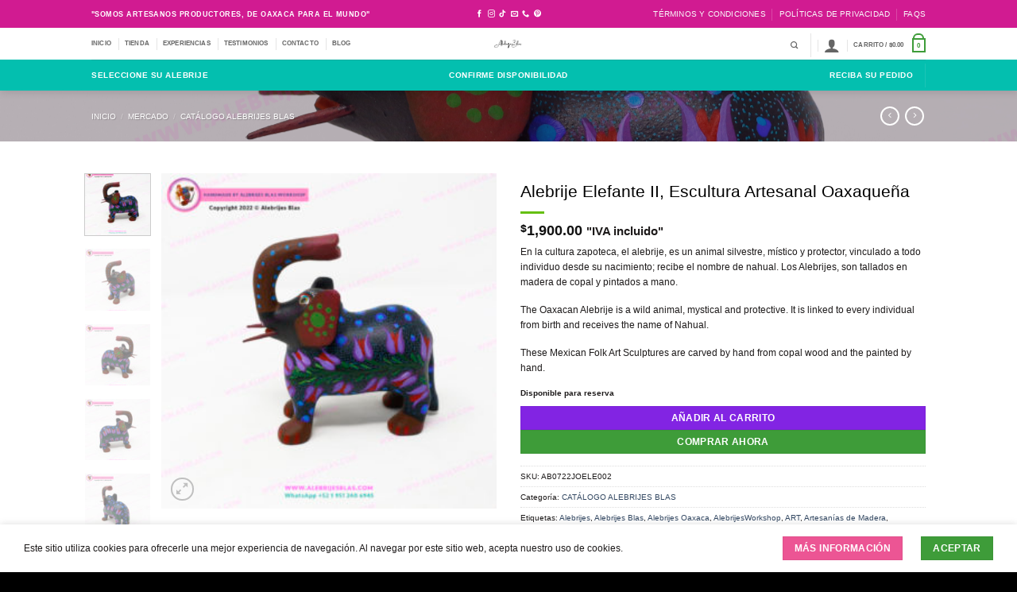

--- FILE ---
content_type: text/html; charset=UTF-8
request_url: https://www.alebrijesblas.com/mercado/alebrije-elefante-ii-escultura-artesanal-oaxaquena/
body_size: 51024
content:
<!DOCTYPE html>
<html lang="es" class="loading-site no-js">
<head>
	<meta charset="UTF-8" />
	<link rel="profile" href="http://gmpg.org/xfn/11" />
	<link rel="pingback" href="https://www.alebrijesblas.com/xmlrpc.php" />

	<script>(function(html){html.className = html.className.replace(/\bno-js\b/,'js')})(document.documentElement);</script>
<title>Alebrije Elefante II, Escultura Artesanal Oaxaqueña &#8211; Taller Blas</title>
<meta name='robots' content='max-image-preview:large' />
<meta name="viewport" content="width=device-width, initial-scale=1" /><link rel='dns-prefetch' href='//www.googletagmanager.com' />
<link rel='prefetch' href='https://www.alebrijesblas.com/wp-content/themes/flatsome/assets/js/flatsome.js?ver=e2eddd6c228105dac048' />
<link rel='prefetch' href='https://www.alebrijesblas.com/wp-content/themes/flatsome/assets/js/chunk.slider.js?ver=3.20.3' />
<link rel='prefetch' href='https://www.alebrijesblas.com/wp-content/themes/flatsome/assets/js/chunk.popups.js?ver=3.20.3' />
<link rel='prefetch' href='https://www.alebrijesblas.com/wp-content/themes/flatsome/assets/js/chunk.tooltips.js?ver=3.20.3' />
<link rel='prefetch' href='https://www.alebrijesblas.com/wp-content/themes/flatsome/assets/js/woocommerce.js?ver=1c9be63d628ff7c3ff4c' />
<link rel="alternate" type="application/rss+xml" title="Taller Blas &raquo; Feed" href="https://www.alebrijesblas.com/feed/" />
<link rel="alternate" type="application/rss+xml" title="Taller Blas &raquo; Feed de los comentarios" href="https://www.alebrijesblas.com/comments/feed/" />
<link rel="alternate" type="application/rss+xml" title="Taller Blas &raquo; Comentario Alebrije Elefante II, Escultura Artesanal Oaxaqueña del feed" href="https://www.alebrijesblas.com/mercado/alebrije-elefante-ii-escultura-artesanal-oaxaquena/feed/" />
<link rel="alternate" title="oEmbed (JSON)" type="application/json+oembed" href="https://www.alebrijesblas.com/wp-json/oembed/1.0/embed?url=https%3A%2F%2Fwww.alebrijesblas.com%2Fmercado%2Falebrije-elefante-ii-escultura-artesanal-oaxaquena%2F" />
<link rel="alternate" title="oEmbed (XML)" type="text/xml+oembed" href="https://www.alebrijesblas.com/wp-json/oembed/1.0/embed?url=https%3A%2F%2Fwww.alebrijesblas.com%2Fmercado%2Falebrije-elefante-ii-escultura-artesanal-oaxaquena%2F&#038;format=xml" />
<style id='wp-img-auto-sizes-contain-inline-css' type='text/css'>
img:is([sizes=auto i],[sizes^="auto," i]){contain-intrinsic-size:3000px 1500px}
/*# sourceURL=wp-img-auto-sizes-contain-inline-css */
</style>
<style id='wp-emoji-styles-inline-css' type='text/css'>

	img.wp-smiley, img.emoji {
		display: inline !important;
		border: none !important;
		box-shadow: none !important;
		height: 1em !important;
		width: 1em !important;
		margin: 0 0.07em !important;
		vertical-align: -0.1em !important;
		background: none !important;
		padding: 0 !important;
	}
/*# sourceURL=wp-emoji-styles-inline-css */
</style>
<style id='wp-block-library-inline-css' type='text/css'>
:root{--wp-block-synced-color:#7a00df;--wp-block-synced-color--rgb:122,0,223;--wp-bound-block-color:var(--wp-block-synced-color);--wp-editor-canvas-background:#ddd;--wp-admin-theme-color:#007cba;--wp-admin-theme-color--rgb:0,124,186;--wp-admin-theme-color-darker-10:#006ba1;--wp-admin-theme-color-darker-10--rgb:0,107,160.5;--wp-admin-theme-color-darker-20:#005a87;--wp-admin-theme-color-darker-20--rgb:0,90,135;--wp-admin-border-width-focus:2px}@media (min-resolution:192dpi){:root{--wp-admin-border-width-focus:1.5px}}.wp-element-button{cursor:pointer}:root .has-very-light-gray-background-color{background-color:#eee}:root .has-very-dark-gray-background-color{background-color:#313131}:root .has-very-light-gray-color{color:#eee}:root .has-very-dark-gray-color{color:#313131}:root .has-vivid-green-cyan-to-vivid-cyan-blue-gradient-background{background:linear-gradient(135deg,#00d084,#0693e3)}:root .has-purple-crush-gradient-background{background:linear-gradient(135deg,#34e2e4,#4721fb 50%,#ab1dfe)}:root .has-hazy-dawn-gradient-background{background:linear-gradient(135deg,#faaca8,#dad0ec)}:root .has-subdued-olive-gradient-background{background:linear-gradient(135deg,#fafae1,#67a671)}:root .has-atomic-cream-gradient-background{background:linear-gradient(135deg,#fdd79a,#004a59)}:root .has-nightshade-gradient-background{background:linear-gradient(135deg,#330968,#31cdcf)}:root .has-midnight-gradient-background{background:linear-gradient(135deg,#020381,#2874fc)}:root{--wp--preset--font-size--normal:16px;--wp--preset--font-size--huge:42px}.has-regular-font-size{font-size:1em}.has-larger-font-size{font-size:2.625em}.has-normal-font-size{font-size:var(--wp--preset--font-size--normal)}.has-huge-font-size{font-size:var(--wp--preset--font-size--huge)}.has-text-align-center{text-align:center}.has-text-align-left{text-align:left}.has-text-align-right{text-align:right}.has-fit-text{white-space:nowrap!important}#end-resizable-editor-section{display:none}.aligncenter{clear:both}.items-justified-left{justify-content:flex-start}.items-justified-center{justify-content:center}.items-justified-right{justify-content:flex-end}.items-justified-space-between{justify-content:space-between}.screen-reader-text{border:0;clip-path:inset(50%);height:1px;margin:-1px;overflow:hidden;padding:0;position:absolute;width:1px;word-wrap:normal!important}.screen-reader-text:focus{background-color:#ddd;clip-path:none;color:#444;display:block;font-size:1em;height:auto;left:5px;line-height:normal;padding:15px 23px 14px;text-decoration:none;top:5px;width:auto;z-index:100000}html :where(.has-border-color){border-style:solid}html :where([style*=border-top-color]){border-top-style:solid}html :where([style*=border-right-color]){border-right-style:solid}html :where([style*=border-bottom-color]){border-bottom-style:solid}html :where([style*=border-left-color]){border-left-style:solid}html :where([style*=border-width]){border-style:solid}html :where([style*=border-top-width]){border-top-style:solid}html :where([style*=border-right-width]){border-right-style:solid}html :where([style*=border-bottom-width]){border-bottom-style:solid}html :where([style*=border-left-width]){border-left-style:solid}html :where(img[class*=wp-image-]){height:auto;max-width:100%}:where(figure){margin:0 0 1em}html :where(.is-position-sticky){--wp-admin--admin-bar--position-offset:var(--wp-admin--admin-bar--height,0px)}@media screen and (max-width:600px){html :where(.is-position-sticky){--wp-admin--admin-bar--position-offset:0px}}

/*# sourceURL=wp-block-library-inline-css */
</style><link rel='stylesheet' id='wc-blocks-style-css' href='https://www.alebrijesblas.com/wp-content/plugins/woocommerce/assets/client/blocks/wc-blocks.css?ver=wc-10.4.3' type='text/css' media='all' />
<style id='global-styles-inline-css' type='text/css'>
:root{--wp--preset--aspect-ratio--square: 1;--wp--preset--aspect-ratio--4-3: 4/3;--wp--preset--aspect-ratio--3-4: 3/4;--wp--preset--aspect-ratio--3-2: 3/2;--wp--preset--aspect-ratio--2-3: 2/3;--wp--preset--aspect-ratio--16-9: 16/9;--wp--preset--aspect-ratio--9-16: 9/16;--wp--preset--color--black: #000000;--wp--preset--color--cyan-bluish-gray: #abb8c3;--wp--preset--color--white: #ffffff;--wp--preset--color--pale-pink: #f78da7;--wp--preset--color--vivid-red: #cf2e2e;--wp--preset--color--luminous-vivid-orange: #ff6900;--wp--preset--color--luminous-vivid-amber: #fcb900;--wp--preset--color--light-green-cyan: #7bdcb5;--wp--preset--color--vivid-green-cyan: #00d084;--wp--preset--color--pale-cyan-blue: #8ed1fc;--wp--preset--color--vivid-cyan-blue: #0693e3;--wp--preset--color--vivid-purple: #9b51e0;--wp--preset--color--primary: #3e9c39;--wp--preset--color--secondary: #ec5594;--wp--preset--color--success: #32d6fa;--wp--preset--color--alert: #fa6565;--wp--preset--gradient--vivid-cyan-blue-to-vivid-purple: linear-gradient(135deg,rgb(6,147,227) 0%,rgb(155,81,224) 100%);--wp--preset--gradient--light-green-cyan-to-vivid-green-cyan: linear-gradient(135deg,rgb(122,220,180) 0%,rgb(0,208,130) 100%);--wp--preset--gradient--luminous-vivid-amber-to-luminous-vivid-orange: linear-gradient(135deg,rgb(252,185,0) 0%,rgb(255,105,0) 100%);--wp--preset--gradient--luminous-vivid-orange-to-vivid-red: linear-gradient(135deg,rgb(255,105,0) 0%,rgb(207,46,46) 100%);--wp--preset--gradient--very-light-gray-to-cyan-bluish-gray: linear-gradient(135deg,rgb(238,238,238) 0%,rgb(169,184,195) 100%);--wp--preset--gradient--cool-to-warm-spectrum: linear-gradient(135deg,rgb(74,234,220) 0%,rgb(151,120,209) 20%,rgb(207,42,186) 40%,rgb(238,44,130) 60%,rgb(251,105,98) 80%,rgb(254,248,76) 100%);--wp--preset--gradient--blush-light-purple: linear-gradient(135deg,rgb(255,206,236) 0%,rgb(152,150,240) 100%);--wp--preset--gradient--blush-bordeaux: linear-gradient(135deg,rgb(254,205,165) 0%,rgb(254,45,45) 50%,rgb(107,0,62) 100%);--wp--preset--gradient--luminous-dusk: linear-gradient(135deg,rgb(255,203,112) 0%,rgb(199,81,192) 50%,rgb(65,88,208) 100%);--wp--preset--gradient--pale-ocean: linear-gradient(135deg,rgb(255,245,203) 0%,rgb(182,227,212) 50%,rgb(51,167,181) 100%);--wp--preset--gradient--electric-grass: linear-gradient(135deg,rgb(202,248,128) 0%,rgb(113,206,126) 100%);--wp--preset--gradient--midnight: linear-gradient(135deg,rgb(2,3,129) 0%,rgb(40,116,252) 100%);--wp--preset--font-size--small: 13px;--wp--preset--font-size--medium: 20px;--wp--preset--font-size--large: 36px;--wp--preset--font-size--x-large: 42px;--wp--preset--spacing--20: 0.44rem;--wp--preset--spacing--30: 0.67rem;--wp--preset--spacing--40: 1rem;--wp--preset--spacing--50: 1.5rem;--wp--preset--spacing--60: 2.25rem;--wp--preset--spacing--70: 3.38rem;--wp--preset--spacing--80: 5.06rem;--wp--preset--shadow--natural: 6px 6px 9px rgba(0, 0, 0, 0.2);--wp--preset--shadow--deep: 12px 12px 50px rgba(0, 0, 0, 0.4);--wp--preset--shadow--sharp: 6px 6px 0px rgba(0, 0, 0, 0.2);--wp--preset--shadow--outlined: 6px 6px 0px -3px rgb(255, 255, 255), 6px 6px rgb(0, 0, 0);--wp--preset--shadow--crisp: 6px 6px 0px rgb(0, 0, 0);}:where(body) { margin: 0; }.wp-site-blocks > .alignleft { float: left; margin-right: 2em; }.wp-site-blocks > .alignright { float: right; margin-left: 2em; }.wp-site-blocks > .aligncenter { justify-content: center; margin-left: auto; margin-right: auto; }:where(.is-layout-flex){gap: 0.5em;}:where(.is-layout-grid){gap: 0.5em;}.is-layout-flow > .alignleft{float: left;margin-inline-start: 0;margin-inline-end: 2em;}.is-layout-flow > .alignright{float: right;margin-inline-start: 2em;margin-inline-end: 0;}.is-layout-flow > .aligncenter{margin-left: auto !important;margin-right: auto !important;}.is-layout-constrained > .alignleft{float: left;margin-inline-start: 0;margin-inline-end: 2em;}.is-layout-constrained > .alignright{float: right;margin-inline-start: 2em;margin-inline-end: 0;}.is-layout-constrained > .aligncenter{margin-left: auto !important;margin-right: auto !important;}.is-layout-constrained > :where(:not(.alignleft):not(.alignright):not(.alignfull)){margin-left: auto !important;margin-right: auto !important;}body .is-layout-flex{display: flex;}.is-layout-flex{flex-wrap: wrap;align-items: center;}.is-layout-flex > :is(*, div){margin: 0;}body .is-layout-grid{display: grid;}.is-layout-grid > :is(*, div){margin: 0;}body{padding-top: 0px;padding-right: 0px;padding-bottom: 0px;padding-left: 0px;}a:where(:not(.wp-element-button)){text-decoration: none;}:root :where(.wp-element-button, .wp-block-button__link){background-color: #32373c;border-width: 0;color: #fff;font-family: inherit;font-size: inherit;font-style: inherit;font-weight: inherit;letter-spacing: inherit;line-height: inherit;padding-top: calc(0.667em + 2px);padding-right: calc(1.333em + 2px);padding-bottom: calc(0.667em + 2px);padding-left: calc(1.333em + 2px);text-decoration: none;text-transform: inherit;}.has-black-color{color: var(--wp--preset--color--black) !important;}.has-cyan-bluish-gray-color{color: var(--wp--preset--color--cyan-bluish-gray) !important;}.has-white-color{color: var(--wp--preset--color--white) !important;}.has-pale-pink-color{color: var(--wp--preset--color--pale-pink) !important;}.has-vivid-red-color{color: var(--wp--preset--color--vivid-red) !important;}.has-luminous-vivid-orange-color{color: var(--wp--preset--color--luminous-vivid-orange) !important;}.has-luminous-vivid-amber-color{color: var(--wp--preset--color--luminous-vivid-amber) !important;}.has-light-green-cyan-color{color: var(--wp--preset--color--light-green-cyan) !important;}.has-vivid-green-cyan-color{color: var(--wp--preset--color--vivid-green-cyan) !important;}.has-pale-cyan-blue-color{color: var(--wp--preset--color--pale-cyan-blue) !important;}.has-vivid-cyan-blue-color{color: var(--wp--preset--color--vivid-cyan-blue) !important;}.has-vivid-purple-color{color: var(--wp--preset--color--vivid-purple) !important;}.has-primary-color{color: var(--wp--preset--color--primary) !important;}.has-secondary-color{color: var(--wp--preset--color--secondary) !important;}.has-success-color{color: var(--wp--preset--color--success) !important;}.has-alert-color{color: var(--wp--preset--color--alert) !important;}.has-black-background-color{background-color: var(--wp--preset--color--black) !important;}.has-cyan-bluish-gray-background-color{background-color: var(--wp--preset--color--cyan-bluish-gray) !important;}.has-white-background-color{background-color: var(--wp--preset--color--white) !important;}.has-pale-pink-background-color{background-color: var(--wp--preset--color--pale-pink) !important;}.has-vivid-red-background-color{background-color: var(--wp--preset--color--vivid-red) !important;}.has-luminous-vivid-orange-background-color{background-color: var(--wp--preset--color--luminous-vivid-orange) !important;}.has-luminous-vivid-amber-background-color{background-color: var(--wp--preset--color--luminous-vivid-amber) !important;}.has-light-green-cyan-background-color{background-color: var(--wp--preset--color--light-green-cyan) !important;}.has-vivid-green-cyan-background-color{background-color: var(--wp--preset--color--vivid-green-cyan) !important;}.has-pale-cyan-blue-background-color{background-color: var(--wp--preset--color--pale-cyan-blue) !important;}.has-vivid-cyan-blue-background-color{background-color: var(--wp--preset--color--vivid-cyan-blue) !important;}.has-vivid-purple-background-color{background-color: var(--wp--preset--color--vivid-purple) !important;}.has-primary-background-color{background-color: var(--wp--preset--color--primary) !important;}.has-secondary-background-color{background-color: var(--wp--preset--color--secondary) !important;}.has-success-background-color{background-color: var(--wp--preset--color--success) !important;}.has-alert-background-color{background-color: var(--wp--preset--color--alert) !important;}.has-black-border-color{border-color: var(--wp--preset--color--black) !important;}.has-cyan-bluish-gray-border-color{border-color: var(--wp--preset--color--cyan-bluish-gray) !important;}.has-white-border-color{border-color: var(--wp--preset--color--white) !important;}.has-pale-pink-border-color{border-color: var(--wp--preset--color--pale-pink) !important;}.has-vivid-red-border-color{border-color: var(--wp--preset--color--vivid-red) !important;}.has-luminous-vivid-orange-border-color{border-color: var(--wp--preset--color--luminous-vivid-orange) !important;}.has-luminous-vivid-amber-border-color{border-color: var(--wp--preset--color--luminous-vivid-amber) !important;}.has-light-green-cyan-border-color{border-color: var(--wp--preset--color--light-green-cyan) !important;}.has-vivid-green-cyan-border-color{border-color: var(--wp--preset--color--vivid-green-cyan) !important;}.has-pale-cyan-blue-border-color{border-color: var(--wp--preset--color--pale-cyan-blue) !important;}.has-vivid-cyan-blue-border-color{border-color: var(--wp--preset--color--vivid-cyan-blue) !important;}.has-vivid-purple-border-color{border-color: var(--wp--preset--color--vivid-purple) !important;}.has-primary-border-color{border-color: var(--wp--preset--color--primary) !important;}.has-secondary-border-color{border-color: var(--wp--preset--color--secondary) !important;}.has-success-border-color{border-color: var(--wp--preset--color--success) !important;}.has-alert-border-color{border-color: var(--wp--preset--color--alert) !important;}.has-vivid-cyan-blue-to-vivid-purple-gradient-background{background: var(--wp--preset--gradient--vivid-cyan-blue-to-vivid-purple) !important;}.has-light-green-cyan-to-vivid-green-cyan-gradient-background{background: var(--wp--preset--gradient--light-green-cyan-to-vivid-green-cyan) !important;}.has-luminous-vivid-amber-to-luminous-vivid-orange-gradient-background{background: var(--wp--preset--gradient--luminous-vivid-amber-to-luminous-vivid-orange) !important;}.has-luminous-vivid-orange-to-vivid-red-gradient-background{background: var(--wp--preset--gradient--luminous-vivid-orange-to-vivid-red) !important;}.has-very-light-gray-to-cyan-bluish-gray-gradient-background{background: var(--wp--preset--gradient--very-light-gray-to-cyan-bluish-gray) !important;}.has-cool-to-warm-spectrum-gradient-background{background: var(--wp--preset--gradient--cool-to-warm-spectrum) !important;}.has-blush-light-purple-gradient-background{background: var(--wp--preset--gradient--blush-light-purple) !important;}.has-blush-bordeaux-gradient-background{background: var(--wp--preset--gradient--blush-bordeaux) !important;}.has-luminous-dusk-gradient-background{background: var(--wp--preset--gradient--luminous-dusk) !important;}.has-pale-ocean-gradient-background{background: var(--wp--preset--gradient--pale-ocean) !important;}.has-electric-grass-gradient-background{background: var(--wp--preset--gradient--electric-grass) !important;}.has-midnight-gradient-background{background: var(--wp--preset--gradient--midnight) !important;}.has-small-font-size{font-size: var(--wp--preset--font-size--small) !important;}.has-medium-font-size{font-size: var(--wp--preset--font-size--medium) !important;}.has-large-font-size{font-size: var(--wp--preset--font-size--large) !important;}.has-x-large-font-size{font-size: var(--wp--preset--font-size--x-large) !important;}
/*# sourceURL=global-styles-inline-css */
</style>

<link rel='stylesheet' id='contact-form-7-css' href='https://www.alebrijesblas.com/wp-content/plugins/contact-form-7/includes/css/styles.css?ver=6.1.4' type='text/css' media='all' />
<link rel='stylesheet' id='photoswipe-css' href='https://www.alebrijesblas.com/wp-content/plugins/woocommerce/assets/css/photoswipe/photoswipe.min.css?ver=10.4.3' type='text/css' media='all' />
<link rel='stylesheet' id='photoswipe-default-skin-css' href='https://www.alebrijesblas.com/wp-content/plugins/woocommerce/assets/css/photoswipe/default-skin/default-skin.min.css?ver=10.4.3' type='text/css' media='all' />
<style id='woocommerce-inline-inline-css' type='text/css'>
.woocommerce form .form-row .required { visibility: visible; }
/*# sourceURL=woocommerce-inline-inline-css */
</style>
<link rel='stylesheet' id='ckpg-checkout-style-css' href='https://www.alebrijesblas.com/wp-content/plugins/conekta-payment-gateway/assets/styles.css?ver=1.0' type='text/css' media='all' />
<link rel='stylesheet' id='flatsome-main-css' href='https://www.alebrijesblas.com/wp-content/themes/flatsome/assets/css/flatsome.css?ver=3.20.3' type='text/css' media='all' />
<style id='flatsome-main-inline-css' type='text/css'>
@font-face {
				font-family: "fl-icons";
				font-display: block;
				src: url(https://www.alebrijesblas.com/wp-content/themes/flatsome/assets/css/icons/fl-icons.eot?v=3.20.3);
				src:
					url(https://www.alebrijesblas.com/wp-content/themes/flatsome/assets/css/icons/fl-icons.eot#iefix?v=3.20.3) format("embedded-opentype"),
					url(https://www.alebrijesblas.com/wp-content/themes/flatsome/assets/css/icons/fl-icons.woff2?v=3.20.3) format("woff2"),
					url(https://www.alebrijesblas.com/wp-content/themes/flatsome/assets/css/icons/fl-icons.ttf?v=3.20.3) format("truetype"),
					url(https://www.alebrijesblas.com/wp-content/themes/flatsome/assets/css/icons/fl-icons.woff?v=3.20.3) format("woff"),
					url(https://www.alebrijesblas.com/wp-content/themes/flatsome/assets/css/icons/fl-icons.svg?v=3.20.3#fl-icons) format("svg");
			}
/*# sourceURL=flatsome-main-inline-css */
</style>
<link rel='stylesheet' id='flatsome-shop-css' href='https://www.alebrijesblas.com/wp-content/themes/flatsome/assets/css/flatsome-shop.css?ver=3.20.3' type='text/css' media='all' />
<link rel='stylesheet' id='flatsome-style-css' href='https://www.alebrijesblas.com/wp-content/themes/flatsome/style.css?ver=3.20.3' type='text/css' media='all' />
<script type="text/javascript" id="woocommerce-google-analytics-integration-gtag-js-after">
/* <![CDATA[ */
/* Google Analytics for WooCommerce (gtag.js) */
					window.dataLayer = window.dataLayer || [];
					function gtag(){dataLayer.push(arguments);}
					// Set up default consent state.
					for ( const mode of [{"analytics_storage":"denied","ad_storage":"denied","ad_user_data":"denied","ad_personalization":"denied","region":["AT","BE","BG","HR","CY","CZ","DK","EE","FI","FR","DE","GR","HU","IS","IE","IT","LV","LI","LT","LU","MT","NL","NO","PL","PT","RO","SK","SI","ES","SE","GB","CH"]}] || [] ) {
						gtag( "consent", "default", { "wait_for_update": 500, ...mode } );
					}
					gtag("js", new Date());
					gtag("set", "developer_id.dOGY3NW", true);
					gtag("config", "3955345715", {"track_404":true,"allow_google_signals":true,"logged_in":false,"linker":{"domains":[],"allow_incoming":false},"custom_map":{"dimension1":"logged_in"}});
//# sourceURL=woocommerce-google-analytics-integration-gtag-js-after
/* ]]> */
</script>
<script type="text/javascript" src="https://www.alebrijesblas.com/wp-includes/js/jquery/jquery.min.js?ver=3.7.1" id="jquery-core-js"></script>
<script type="text/javascript" src="https://www.alebrijesblas.com/wp-includes/js/jquery/jquery-migrate.min.js?ver=3.4.1" id="jquery-migrate-js"></script>
<script type="text/javascript" src="https://www.alebrijesblas.com/wp-content/plugins/woocommerce/assets/js/jquery-blockui/jquery.blockUI.min.js?ver=2.7.0-wc.10.4.3" id="wc-jquery-blockui-js" data-wp-strategy="defer"></script>
<script type="text/javascript" id="wc-add-to-cart-js-extra">
/* <![CDATA[ */
var wc_add_to_cart_params = {"ajax_url":"/wp-admin/admin-ajax.php","wc_ajax_url":"/?wc-ajax=%%endpoint%%","i18n_view_cart":"Ver carrito","cart_url":"https://www.alebrijesblas.com/cart/","is_cart":"","cart_redirect_after_add":"no"};
//# sourceURL=wc-add-to-cart-js-extra
/* ]]> */
</script>
<script type="text/javascript" src="https://www.alebrijesblas.com/wp-content/plugins/woocommerce/assets/js/frontend/add-to-cart.min.js?ver=10.4.3" id="wc-add-to-cart-js" defer="defer" data-wp-strategy="defer"></script>
<script type="text/javascript" src="https://www.alebrijesblas.com/wp-content/plugins/woocommerce/assets/js/photoswipe/photoswipe.min.js?ver=4.1.1-wc.10.4.3" id="wc-photoswipe-js" defer="defer" data-wp-strategy="defer"></script>
<script type="text/javascript" src="https://www.alebrijesblas.com/wp-content/plugins/woocommerce/assets/js/photoswipe/photoswipe-ui-default.min.js?ver=4.1.1-wc.10.4.3" id="wc-photoswipe-ui-default-js" defer="defer" data-wp-strategy="defer"></script>
<script type="text/javascript" id="wc-single-product-js-extra">
/* <![CDATA[ */
var wc_single_product_params = {"i18n_required_rating_text":"Por favor elige una puntuaci\u00f3n","i18n_rating_options":["1 de 5 estrellas","2 de 5 estrellas","3 de 5 estrellas","4 de 5 estrellas","5 de 5 estrellas"],"i18n_product_gallery_trigger_text":"Ver galer\u00eda de im\u00e1genes a pantalla completa","review_rating_required":"yes","flexslider":{"rtl":false,"animation":"slide","smoothHeight":true,"directionNav":false,"controlNav":"thumbnails","slideshow":false,"animationSpeed":500,"animationLoop":false,"allowOneSlide":false},"zoom_enabled":"","zoom_options":[],"photoswipe_enabled":"1","photoswipe_options":{"shareEl":false,"closeOnScroll":false,"history":false,"hideAnimationDuration":0,"showAnimationDuration":0},"flexslider_enabled":""};
//# sourceURL=wc-single-product-js-extra
/* ]]> */
</script>
<script type="text/javascript" src="https://www.alebrijesblas.com/wp-content/plugins/woocommerce/assets/js/frontend/single-product.min.js?ver=10.4.3" id="wc-single-product-js" defer="defer" data-wp-strategy="defer"></script>
<script type="text/javascript" src="https://www.alebrijesblas.com/wp-content/plugins/woocommerce/assets/js/js-cookie/js.cookie.min.js?ver=2.1.4-wc.10.4.3" id="wc-js-cookie-js" data-wp-strategy="defer"></script>
<link rel="https://api.w.org/" href="https://www.alebrijesblas.com/wp-json/" /><link rel="alternate" title="JSON" type="application/json" href="https://www.alebrijesblas.com/wp-json/wp/v2/product/12317" /><link rel="EditURI" type="application/rsd+xml" title="RSD" href="https://www.alebrijesblas.com/xmlrpc.php?rsd" />
<meta name="generator" content="WordPress 6.9" />
<meta name="generator" content="WooCommerce 10.4.3" />
<link rel="canonical" href="https://www.alebrijesblas.com/mercado/alebrije-elefante-ii-escultura-artesanal-oaxaquena/" />
<link rel='shortlink' href='https://www.alebrijesblas.com/?p=12317' />
<meta name="facebook-domain-verification" content="o56g5sb6oeyz6kzqcodvjxh0axvmpq" /><!-- Google site verification - Google for WooCommerce -->
<meta name="google-site-verification" content="DCzZ47jlirpnrNZ9ixuW0gH089A0MCK7wtzrou7RMhw" />
	<noscript><style>.woocommerce-product-gallery{ opacity: 1 !important; }</style></noscript>
	<meta name="facebook-domain-verification" content="o56g5sb6oeyz6kzqcodvjxh0axvmpq" /><meta name="facebook-domain-verification" content="o56g5sb6oeyz6kzqcodvjxh0axvmpq" /><link rel="icon" href="https://www.alebrijesblas.com/wp-content/uploads/2025/08/cropped-Logo-Blas25-32x32.png" sizes="32x32" />
<link rel="icon" href="https://www.alebrijesblas.com/wp-content/uploads/2025/08/cropped-Logo-Blas25-192x192.png" sizes="192x192" />
<link rel="apple-touch-icon" href="https://www.alebrijesblas.com/wp-content/uploads/2025/08/cropped-Logo-Blas25-180x180.png" />
<meta name="msapplication-TileImage" content="https://www.alebrijesblas.com/wp-content/uploads/2025/08/cropped-Logo-Blas25-270x270.png" />
<style id="custom-css" type="text/css">:root {--primary-color: #3e9c39;--fs-color-primary: #3e9c39;--fs-color-secondary: #ec5594;--fs-color-success: #32d6fa;--fs-color-alert: #fa6565;--fs-color-base: #1d1a1a;--fs-experimental-link-color: #334862;--fs-experimental-link-color-hover: #111;}.tooltipster-base {--tooltip-color: #fff;--tooltip-bg-color: #000;}.off-canvas-right .mfp-content, .off-canvas-left .mfp-content {--drawer-width: 300px;}.off-canvas .mfp-content.off-canvas-cart {--drawer-width: 360px;}.header-main{height: 40px}#logo img{max-height: 40px}#logo{width:41px;}.header-bottom{min-height: 39px}.header-top{min-height: 35px}.transparent .header-main{height: 30px}.transparent #logo img{max-height: 30px}.has-transparent + .page-title:first-of-type,.has-transparent + #main > .page-title,.has-transparent + #main > div > .page-title,.has-transparent + #main .page-header-wrapper:first-of-type .page-title{padding-top: 110px;}.transparent .header-wrapper{background-color: #ffffff!important;}.transparent .top-divider{display: none;}.header.show-on-scroll,.stuck .header-main{height:70px!important}.stuck #logo img{max-height: 70px!important}.search-form{ width: 50%;}.header-bg-color {background-color: rgba(255,255,255,0.9)}.header-bottom {background-color: #03bfaf}.top-bar-nav > li > a{line-height: 25px }.header-main .nav > li > a{line-height: 16px }.stuck .header-main .nav > li > a{line-height: 23px }.header-bottom-nav > li > a{line-height: 20px }@media (max-width: 549px) {.header-main{height: 38px}#logo img{max-height: 38px}}.nav-dropdown{font-size:100%}.header-top{background-color:#d11b91!important;}h1,h2,h3,h4,h5,h6,.heading-font{color: #000000;}body{font-size: 76%;}@media screen and (max-width: 549px){body{font-size: 64%;}}body{font-family: -apple-system, BlinkMacSystemFont, "Segoe UI", Roboto, Oxygen-Sans, Ubuntu, Cantarell, "Helvetica Neue", sans-serif;}body {font-weight: 400;font-style: normal;}.nav > li > a {font-family: -apple-system, BlinkMacSystemFont, "Segoe UI", Roboto, Oxygen-Sans, Ubuntu, Cantarell, "Helvetica Neue", sans-serif;}.mobile-sidebar-levels-2 .nav > li > ul > li > a {font-family: -apple-system, BlinkMacSystemFont, "Segoe UI", Roboto, Oxygen-Sans, Ubuntu, Cantarell, "Helvetica Neue", sans-serif;}.nav > li > a,.mobile-sidebar-levels-2 .nav > li > ul > li > a {font-weight: 700;font-style: normal;}h1,h2,h3,h4,h5,h6,.heading-font, .off-canvas-center .nav-sidebar.nav-vertical > li > a{font-family: -apple-system, BlinkMacSystemFont, "Segoe UI", Roboto, Oxygen-Sans, Ubuntu, Cantarell, "Helvetica Neue", sans-serif;}h1,h2,h3,h4,h5,h6,.heading-font,.banner h1,.banner h2 {font-weight: 400;font-style: normal;}.alt-font{font-family: -apple-system, BlinkMacSystemFont, "Segoe UI", Roboto, Oxygen-Sans, Ubuntu, Cantarell, "Helvetica Neue", sans-serif;}.alt-font {font-weight: 400!important;font-style: normal!important;}.header:not(.transparent) .top-bar-nav > li > a {color: #f9f9fa;}.header:not(.transparent) .top-bar-nav.nav > li > a:hover,.header:not(.transparent) .top-bar-nav.nav > li.active > a,.header:not(.transparent) .top-bar-nav.nav > li.current > a,.header:not(.transparent) .top-bar-nav.nav > li > a.active,.header:not(.transparent) .top-bar-nav.nav > li > a.current{color: #000a0a;}.top-bar-nav.nav-line-bottom > li > a:before,.top-bar-nav.nav-line-grow > li > a:before,.top-bar-nav.nav-line > li > a:before,.top-bar-nav.nav-box > li > a:hover,.top-bar-nav.nav-box > li.active > a,.top-bar-nav.nav-pills > li > a:hover,.top-bar-nav.nav-pills > li.active > a{color:#FFF!important;background-color: #000a0a;}.header:not(.transparent) .header-bottom-nav.nav > li > a{color: #b4fded;}.header:not(.transparent) .header-bottom-nav.nav > li > a:hover,.header:not(.transparent) .header-bottom-nav.nav > li.active > a,.header:not(.transparent) .header-bottom-nav.nav > li.current > a,.header:not(.transparent) .header-bottom-nav.nav > li > a.active,.header:not(.transparent) .header-bottom-nav.nav > li > a.current{color: #06f3d0;}.header-bottom-nav.nav-line-bottom > li > a:before,.header-bottom-nav.nav-line-grow > li > a:before,.header-bottom-nav.nav-line > li > a:before,.header-bottom-nav.nav-box > li > a:hover,.header-bottom-nav.nav-box > li.active > a,.header-bottom-nav.nav-pills > li > a:hover,.header-bottom-nav.nav-pills > li.active > a{color:#FFF!important;background-color: #06f3d0;}.is-divider{background-color: #65bf11;}.shop-page-title.featured-title .title-overlay{background-color: rgba(28,4,20,0.3);}.current .breadcrumb-step, [data-icon-label]:after, .button#place_order,.button.checkout,.checkout-button,.single_add_to_cart_button.button, .sticky-add-to-cart-select-options-button{background-color: #8224e3!important }.shop-page-title.featured-title .title-bg{background-image: url(https://www.alebrijesblas.com/wp-content/uploads/2025/02/IMG_1829-scaled.jpg);}.shop-page-title.featured-title .title-bg{ background-image: url(https://www.alebrijesblas.com/wp-content/uploads/2022/07/Alebrijes-Blas-2022-1335.jpg)!important;}@media screen and (min-width: 550px){.products .box-vertical .box-image{min-width: 300px!important;width: 300px!important;}}.footer-1{background-color: #009db2}.absolute-footer, html{background-color: #000000}.header-vertical-menu__opener{height: 49px}.header-vertical-menu__opener {width: 52px}.nav-vertical-fly-out > li + li {border-top-width: 1px; border-top-style: solid;}.label-new.menu-item > a:after{content:"Nuevo";}.label-hot.menu-item > a:after{content:"Caliente";}.label-sale.menu-item > a:after{content:"Oferta";}.label-popular.menu-item > a:after{content:"Populares";}</style><style id="kirki-inline-styles"></style></head>

<body class="wp-singular product-template-default single single-product postid-12317 wp-theme-flatsome theme-flatsome woocommerce woocommerce-page woocommerce-no-js full-width header-shadow lightbox nav-dropdown-has-arrow nav-dropdown-has-shadow nav-dropdown-has-border">


<a class="skip-link screen-reader-text" href="#main">Saltar al contenido</a>

<div id="wrapper">

	
	<header id="header" class="header has-sticky sticky-jump">
		<div class="header-wrapper">
			<div id="top-bar" class="header-top nav-dark flex-has-center">
    <div class="flex-row container">
      <div class="flex-col hide-for-medium flex-left">
          <ul class="nav nav-left medium-nav-center nav-small  nav-divided nav-prompts-overlay nav-uppercase">
              <li class="html custom html_topbar_left"><strong class="uppercase">"SOMOS ARTESANOS PRODUCTORES, DE OAXACA PARA EL MUNDO"</strong></li>          </ul>
      </div>

      <div class="flex-col hide-for-medium flex-center">
          <ul class="nav nav-center nav-small  nav-divided nav-prompts-overlay nav-uppercase">
              <li class="html header-social-icons ml-0">
	<div class="social-icons follow-icons" ><a href="http://facebook.com/alebrijesblas" target="_blank" data-label="Facebook" class="icon plain tooltip facebook" title="Síguenos en Facebook" aria-label="Síguenos en Facebook" rel="noopener nofollow"><i class="icon-facebook" aria-hidden="true"></i></a><a href="http://pinterest.com/alebrijesblas" target="_blank" data-label="Instagram" class="icon plain tooltip instagram" title="Síguenos en Instagram" aria-label="Síguenos en Instagram" rel="noopener nofollow"><i class="icon-instagram" aria-hidden="true"></i></a><a href="https://www.tiktok.com/@alebrijesblas?_t=ZS-8ym6f6Ini9H&#038;_r=1" target="_blank" data-label="TikTok" class="icon plain tooltip tiktok" title="Síguenos en TikTok" aria-label="Síguenos en TikTok" rel="noopener nofollow"><i class="icon-tiktok" aria-hidden="true"></i></a><a href="mailto:alebrijesblas@gmail.com" data-label="E-mail" target="_blank" class="icon plain tooltip email" title="Envíanos un email" aria-label="Envíanos un email" rel="nofollow noopener"><i class="icon-envelop" aria-hidden="true"></i></a><a href="tel:+5219512406945" data-label="Phone" target="_blank" class="icon plain tooltip phone" title="Llámenos" aria-label="Llámenos" rel="nofollow noopener"><i class="icon-phone" aria-hidden="true"></i></a><a href="http://www.pinterest.com/alebrijesblas" data-label="Pinterest" target="_blank" class="icon plain tooltip pinterest" title="Síguenos en Pinterest" aria-label="Síguenos en Pinterest" rel="noopener nofollow"><i class="icon-pinterest" aria-hidden="true"></i></a></div></li>
          </ul>
      </div>

      <div class="flex-col hide-for-medium flex-right">
         <ul class="nav top-bar-nav nav-right nav-small  nav-divided nav-prompts-overlay nav-uppercase">
              <li id="menu-item-91" class="menu-item menu-item-type-post_type menu-item-object-page menu-item-91 menu-item-design-default"><a href="https://www.alebrijesblas.com/terminos-y-condiciones/" class="nav-top-link">Términos y Condiciones</a></li>
<li id="menu-item-92" class="menu-item menu-item-type-post_type menu-item-object-page menu-item-privacy-policy menu-item-92 menu-item-design-default"><a rel="privacy-policy" href="https://www.alebrijesblas.com/privacy-policy/" class="nav-top-link">Políticas de Privacidad</a></li>
<li id="menu-item-93" class="menu-item menu-item-type-post_type menu-item-object-page menu-item-93 menu-item-design-default"><a href="https://www.alebrijesblas.com/faqs/" class="nav-top-link">FAQS</a></li>
          </ul>
      </div>

            <div class="flex-col show-for-medium flex-grow">
          <ul class="nav nav-center nav-small mobile-nav  nav-divided nav-prompts-overlay nav-uppercase">
              <li class="html custom html_topbar_left"><strong class="uppercase">"SOMOS ARTESANOS PRODUCTORES, DE OAXACA PARA EL MUNDO"</strong></li>          </ul>
      </div>
      
    </div>
</div>
<div id="masthead" class="header-main show-logo-center">
      <div class="header-inner flex-row container logo-center medium-logo-center" role="navigation">

          <!-- Logo -->
          <div id="logo" class="flex-col logo">
            
<!-- Header logo -->
<a href="https://www.alebrijesblas.com/" title="Taller Blas - Alebrijes, Tonas y Nahuales" rel="home">
		<img width="667" height="667" src="https://www.alebrijesblas.com/wp-content/uploads/2025/08/Logo-Blas25-pdf.jpg" class="header_logo header-logo" alt="Taller Blas"/><img  width="667" height="667" src="https://www.alebrijesblas.com/wp-content/uploads/2025/08/Logo-Blas25-pdf.jpg" class="header-logo-dark" alt="Taller Blas"/></a>
          </div>

          <!-- Mobile Left Elements -->
          <div class="flex-col show-for-medium flex-left">
            <ul class="mobile-nav nav nav-left ">
              <li class="nav-icon has-icon">
	<div class="header-button">		<a href="#" class="icon primary button round is-small" data-open="#main-menu" data-pos="center" data-bg="main-menu-overlay" role="button" aria-label="Menú" aria-controls="main-menu" aria-expanded="false" aria-haspopup="dialog" data-flatsome-role-button>
			<i class="icon-menu" aria-hidden="true"></i>			<span class="menu-title uppercase hide-for-small">Menú</span>		</a>
	 </div> </li>
<li class="header-search header-search-dropdown has-icon has-dropdown menu-item-has-children">
		<a href="#" aria-label="Buscar" aria-haspopup="true" aria-expanded="false" aria-controls="ux-search-dropdown" class="nav-top-link is-small"><i class="icon-search" aria-hidden="true"></i></a>
		<ul id="ux-search-dropdown" class="nav-dropdown nav-dropdown-default">
	 	<li class="header-search-form search-form html relative has-icon">
	<div class="header-search-form-wrapper">
		<div class="searchform-wrapper ux-search-box relative is-normal"><form role="search" method="get" class="searchform" action="https://www.alebrijesblas.com/">
	<div class="flex-row relative">
					<div class="flex-col search-form-categories">
				<select class="search_categories resize-select mb-0" name="product_cat"><option value="" selected='selected'>Todo</option><option value="especie">ALEBRIJE POR ESPECIE</option><option value="rango">ALEBRIJE POR RANGO DE PRECIO</option><option value="tamano">ALEBRIJE POR TAMAÑO</option><option value="llaveros-alebrije">AMULETOS</option><option value="catalogo">CATÁLOGO ALEBRIJES BLAS</option><option value="experiencia">EXPERIENCIAS</option><option value="miniaturas">MINIATURAS</option><option value="regalos">PORTAFOLIO</option></select>			</div>
						<div class="flex-col flex-grow">
			<label class="screen-reader-text" for="woocommerce-product-search-field-0">Buscar por:</label>
			<input type="search" id="woocommerce-product-search-field-0" class="search-field mb-0" placeholder="BUSCA TU ALEBRIJE" value="" name="s" />
			<input type="hidden" name="post_type" value="product" />
					</div>
		<div class="flex-col">
			<button type="submit" value="Buscar" class="ux-search-submit submit-button secondary button  icon mb-0" aria-label="Enviar">
				<i class="icon-search" aria-hidden="true"></i>			</button>
		</div>
	</div>
	<div class="live-search-results text-left z-top"></div>
</form>
</div>	</div>
</li>
	</ul>
</li>
            </ul>
          </div>

          <!-- Left Elements -->
          <div class="flex-col hide-for-medium flex-left
            ">
            <ul class="header-nav header-nav-main nav nav-left  nav-divided nav-size-xsmall nav-uppercase nav-prompts-overlay" >
              <li id="menu-item-110" class="menu-item menu-item-type-custom menu-item-object-custom menu-item-110 menu-item-design-default"><a href="https://alebrijesblas.com" class="nav-top-link">INICIO</a></li>
<li id="menu-item-81" class="menu-item menu-item-type-post_type menu-item-object-page current_page_parent menu-item-81 menu-item-design-default"><a href="https://www.alebrijesblas.com/mercado/" class="nav-top-link">TIENDA</a></li>
<li id="menu-item-15181" class="menu-item menu-item-type-post_type menu-item-object-page menu-item-15181 menu-item-design-default"><a href="https://www.alebrijesblas.com/experiencias/" class="nav-top-link">EXPERIENCIAS</a></li>
<li id="menu-item-6098" class="menu-item menu-item-type-post_type menu-item-object-page menu-item-6098 menu-item-design-default"><a href="https://www.alebrijesblas.com/resenas/" class="nav-top-link">TESTIMONIOS</a></li>
<li id="menu-item-82" class="menu-item menu-item-type-post_type menu-item-object-page menu-item-82 menu-item-design-default"><a href="https://www.alebrijesblas.com/contacto/" class="nav-top-link">CONTACTO</a></li>
<li id="menu-item-83" class="menu-item menu-item-type-post_type menu-item-object-page menu-item-83 menu-item-design-default"><a href="https://www.alebrijesblas.com/blog/" class="nav-top-link">BLOG</a></li>
            </ul>
          </div>

          <!-- Right Elements -->
          <div class="flex-col hide-for-medium flex-right">
            <ul class="header-nav header-nav-main nav nav-right  nav-divided nav-size-xsmall nav-uppercase nav-prompts-overlay">
              <li class="header-search header-search-dropdown has-icon has-dropdown menu-item-has-children">
		<a href="#" aria-label="Buscar" aria-haspopup="true" aria-expanded="false" aria-controls="ux-search-dropdown" class="nav-top-link is-small"><i class="icon-search" aria-hidden="true"></i></a>
		<ul id="ux-search-dropdown" class="nav-dropdown nav-dropdown-default">
	 	<li class="header-search-form search-form html relative has-icon">
	<div class="header-search-form-wrapper">
		<div class="searchform-wrapper ux-search-box relative is-normal"><form role="search" method="get" class="searchform" action="https://www.alebrijesblas.com/">
	<div class="flex-row relative">
					<div class="flex-col search-form-categories">
				<select class="search_categories resize-select mb-0" name="product_cat"><option value="" selected='selected'>Todo</option><option value="especie">ALEBRIJE POR ESPECIE</option><option value="rango">ALEBRIJE POR RANGO DE PRECIO</option><option value="tamano">ALEBRIJE POR TAMAÑO</option><option value="llaveros-alebrije">AMULETOS</option><option value="catalogo">CATÁLOGO ALEBRIJES BLAS</option><option value="experiencia">EXPERIENCIAS</option><option value="miniaturas">MINIATURAS</option><option value="regalos">PORTAFOLIO</option></select>			</div>
						<div class="flex-col flex-grow">
			<label class="screen-reader-text" for="woocommerce-product-search-field-1">Buscar por:</label>
			<input type="search" id="woocommerce-product-search-field-1" class="search-field mb-0" placeholder="BUSCA TU ALEBRIJE" value="" name="s" />
			<input type="hidden" name="post_type" value="product" />
					</div>
		<div class="flex-col">
			<button type="submit" value="Buscar" class="ux-search-submit submit-button secondary button  icon mb-0" aria-label="Enviar">
				<i class="icon-search" aria-hidden="true"></i>			</button>
		</div>
	</div>
	<div class="live-search-results text-left z-top"></div>
</form>
</div>	</div>
</li>
	</ul>
</li>
<li class="header-divider"></li>
<li class="account-item has-icon">

	<a href="https://www.alebrijesblas.com/my-account/" class="nav-top-link nav-top-not-logged-in is-small is-small" title="Acceder" role="button" data-open="#login-form-popup" aria-label="Acceder" aria-controls="login-form-popup" aria-expanded="false" aria-haspopup="dialog" data-flatsome-role-button>
		<i class="icon-user" aria-hidden="true"></i>	</a>




</li>
<li class="cart-item has-icon has-dropdown">

<a href="https://www.alebrijesblas.com/cart/" class="header-cart-link nav-top-link is-small" title="Carrito" aria-label="Ver carrito" aria-expanded="false" aria-haspopup="true" role="button" data-flatsome-role-button>

<span class="header-cart-title">
   Carrito   /      <span class="cart-price"><span class="woocommerce-Price-amount amount"><bdi><span class="woocommerce-Price-currencySymbol">&#36;</span>0.00</bdi></span></span>
  </span>

    <span class="cart-icon image-icon">
    <strong>0</strong>
  </span>
  </a>

 <ul class="nav-dropdown nav-dropdown-default">
    <li class="html widget_shopping_cart">
      <div class="widget_shopping_cart_content">
        

	<div class="ux-mini-cart-empty flex flex-row-col text-center pt pb">
				<div class="ux-mini-cart-empty-icon">
			<svg aria-hidden="true" xmlns="http://www.w3.org/2000/svg" viewBox="0 0 17 19" style="opacity:.1;height:80px;">
				<path d="M8.5 0C6.7 0 5.3 1.2 5.3 2.7v2H2.1c-.3 0-.6.3-.7.7L0 18.2c0 .4.2.8.6.8h15.7c.4 0 .7-.3.7-.7v-.1L15.6 5.4c0-.3-.3-.6-.7-.6h-3.2v-2c0-1.6-1.4-2.8-3.2-2.8zM6.7 2.7c0-.8.8-1.4 1.8-1.4s1.8.6 1.8 1.4v2H6.7v-2zm7.5 3.4 1.3 11.5h-14L2.8 6.1h2.5v1.4c0 .4.3.7.7.7.4 0 .7-.3.7-.7V6.1h3.5v1.4c0 .4.3.7.7.7s.7-.3.7-.7V6.1h2.6z" fill-rule="evenodd" clip-rule="evenodd" fill="currentColor"></path>
			</svg>
		</div>
				<p class="woocommerce-mini-cart__empty-message empty">No hay productos en el carrito.</p>
					<p class="return-to-shop">
				<a class="button primary wc-backward" href="https://www.alebrijesblas.com/mercado/">
					Volver a la tienda				</a>
			</p>
				</div>


      </div>
    </li>
     </ul>

</li>
            </ul>
          </div>

          <!-- Mobile Right Elements -->
          <div class="flex-col show-for-medium flex-right">
            <ul class="mobile-nav nav nav-right ">
              
<li class="account-item has-icon">
		<a href="https://www.alebrijesblas.com/my-account/" class="account-link-mobile is-small" title="Mi cuenta" aria-label="Mi cuenta">
		<i class="icon-user" aria-hidden="true"></i>	</a>
	</li>
<li class="cart-item has-icon">


		<a href="https://www.alebrijesblas.com/cart/" class="header-cart-link nav-top-link is-small off-canvas-toggle" title="Carrito" aria-label="Ver carrito" aria-expanded="false" aria-haspopup="dialog" role="button" data-open="#cart-popup" data-class="off-canvas-cart" data-pos="right" aria-controls="cart-popup" data-flatsome-role-button>

    <span class="cart-icon image-icon">
    <strong>0</strong>
  </span>
  </a>


  <!-- Cart Sidebar Popup -->
  <div id="cart-popup" class="mfp-hide">
  <div class="cart-popup-inner inner-padding cart-popup-inner--sticky">
      <div class="cart-popup-title text-center">
          <span class="heading-font uppercase">Carrito</span>
          <div class="is-divider"></div>
      </div>
	  <div class="widget_shopping_cart">
		  <div class="widget_shopping_cart_content">
			  

	<div class="ux-mini-cart-empty flex flex-row-col text-center pt pb">
				<div class="ux-mini-cart-empty-icon">
			<svg aria-hidden="true" xmlns="http://www.w3.org/2000/svg" viewBox="0 0 17 19" style="opacity:.1;height:80px;">
				<path d="M8.5 0C6.7 0 5.3 1.2 5.3 2.7v2H2.1c-.3 0-.6.3-.7.7L0 18.2c0 .4.2.8.6.8h15.7c.4 0 .7-.3.7-.7v-.1L15.6 5.4c0-.3-.3-.6-.7-.6h-3.2v-2c0-1.6-1.4-2.8-3.2-2.8zM6.7 2.7c0-.8.8-1.4 1.8-1.4s1.8.6 1.8 1.4v2H6.7v-2zm7.5 3.4 1.3 11.5h-14L2.8 6.1h2.5v1.4c0 .4.3.7.7.7.4 0 .7-.3.7-.7V6.1h3.5v1.4c0 .4.3.7.7.7s.7-.3.7-.7V6.1h2.6z" fill-rule="evenodd" clip-rule="evenodd" fill="currentColor"></path>
			</svg>
		</div>
				<p class="woocommerce-mini-cart__empty-message empty">No hay productos en el carrito.</p>
					<p class="return-to-shop">
				<a class="button primary wc-backward" href="https://www.alebrijesblas.com/mercado/">
					Volver a la tienda				</a>
			</p>
				</div>


		  </div>
	  </div>
               </div>
  </div>

</li>
            </ul>
          </div>

      </div>

            <div class="container"><div class="top-divider full-width"></div></div>
      </div>
<div id="wide-nav" class="header-bottom wide-nav nav-dark flex-has-center">
    <div class="flex-row container">

                        <div class="flex-col hide-for-medium flex-left">
                <ul class="nav header-nav header-bottom-nav nav-left  nav-uppercase nav-prompts-overlay">
                    <li class="html custom html_topbar_right"><strong class="uppercase">SELECCIONE SU ALEBRIJE</strong></li>                </ul>
            </div>
            
                        <div class="flex-col hide-for-medium flex-center">
                <ul class="nav header-nav header-bottom-nav nav-center  nav-uppercase nav-prompts-overlay">
                    <li class="html custom html_top_right_text"><strong class="uppercase">CONFIRME DISPONIBILIDAD</strong></li>                </ul>
            </div>
            
                        <div class="flex-col hide-for-medium flex-right flex-grow">
              <ul class="nav header-nav header-bottom-nav nav-right  nav-uppercase nav-prompts-overlay">
                   <li class="html custom html_nav_position_text_top"><strong class="uppercase">RECIBA SU PEDIDO</strong></li><li class="header-divider"></li>              </ul>
            </div>
            
                          <div class="flex-col show-for-medium flex-grow">
                  <ul class="nav header-bottom-nav nav-center mobile-nav  nav-uppercase nav-prompts-overlay">
                      <li class="html custom html_nav_position_text"><strong class="uppercase">¡HACEMOS ENVIOS A TODO EL MUNDO!</strong></li>                  </ul>
              </div>
            
    </div>
</div>

<div class="header-bg-container fill"><div class="header-bg-image fill"></div><div class="header-bg-color fill"></div></div>		</div>
	</header>

	<div class="shop-page-title product-page-title dark  page-title featured-title ">

	<div class="page-title-bg fill">
		<div class="title-bg fill bg-fill" data-parallax-fade="true" data-parallax="-2" data-parallax-background data-parallax-container=".page-title"></div>
		<div class="title-overlay fill"></div>
	</div>

	<div class="page-title-inner flex-row  medium-flex-wrap container">
	  <div class="flex-col flex-grow medium-text-center">
	  		<div class="is-small">
	<nav class="woocommerce-breadcrumb breadcrumbs uppercase" aria-label="Breadcrumb"><a href="https://www.alebrijesblas.com">Inicio</a> <span class="divider">&#47;</span> <a href="https://www.alebrijesblas.com/mercado/">Mercado</a> <span class="divider">&#47;</span> <a href="https://www.alebrijesblas.com/product-category/catalogo/">CATÁLOGO ALEBRIJES BLAS</a></nav></div>
	  </div>

	   <div class="flex-col nav-right medium-text-center">
		   	<ul class="next-prev-thumbs is-small ">         <li class="prod-dropdown has-dropdown">
               <a href="https://www.alebrijesblas.com/mercado/alebrije-elefante-iv-escultura-artesanal-oaxaquena/" rel="next" class="button icon is-outline circle" aria-label="Next product">
                  <i class="icon-angle-left" aria-hidden="true"></i>              </a>
              <div class="nav-dropdown">
                <a title="Alebrije Elefante IV, Escultura Artesanal Oaxaqueña" href="https://www.alebrijesblas.com/mercado/alebrije-elefante-iv-escultura-artesanal-oaxaquena/">
                <img width="100" height="100" src="https://www.alebrijesblas.com/wp-content/uploads/2022/07/Alebrijes-Blas-2022-1340-100x100.jpg" class="attachment-woocommerce_gallery_thumbnail size-woocommerce_gallery_thumbnail wp-post-image" alt="" decoding="async" srcset="https://www.alebrijesblas.com/wp-content/uploads/2022/07/Alebrijes-Blas-2022-1340-100x100.jpg 100w, https://www.alebrijesblas.com/wp-content/uploads/2022/07/Alebrijes-Blas-2022-1340-300x300.jpg 300w, https://www.alebrijesblas.com/wp-content/uploads/2022/07/Alebrijes-Blas-2022-1340-1024x1024.jpg 1024w, https://www.alebrijesblas.com/wp-content/uploads/2022/07/Alebrijes-Blas-2022-1340-150x150.jpg 150w, https://www.alebrijesblas.com/wp-content/uploads/2022/07/Alebrijes-Blas-2022-1340-768x768.jpg 768w, https://www.alebrijesblas.com/wp-content/uploads/2022/07/Alebrijes-Blas-2022-1340-1536x1536.jpg 1536w, https://www.alebrijesblas.com/wp-content/uploads/2022/07/Alebrijes-Blas-2022-1340-2048x2048.jpg 2048w" sizes="(max-width: 100px) 100vw, 100px" /></a>
              </div>
          </li>
               <li class="prod-dropdown has-dropdown">
               <a href="https://www.alebrijesblas.com/mercado/alebrije-caballito-de-mar-3/" rel="previous" class="button icon is-outline circle" aria-label="Previous product">
                  <i class="icon-angle-right" aria-hidden="true"></i>              </a>
              <div class="nav-dropdown">
                  <a title="Alebrije Caballito De Mar" href="https://www.alebrijesblas.com/mercado/alebrije-caballito-de-mar-3/">
                  <img width="100" height="100" src="https://www.alebrijesblas.com/wp-content/uploads/2022/07/Alebrijes-Blas-2022-109-100x100.jpg" class="attachment-woocommerce_gallery_thumbnail size-woocommerce_gallery_thumbnail wp-post-image" alt="" decoding="async" srcset="https://www.alebrijesblas.com/wp-content/uploads/2022/07/Alebrijes-Blas-2022-109-100x100.jpg 100w, https://www.alebrijesblas.com/wp-content/uploads/2022/07/Alebrijes-Blas-2022-109-300x300.jpg 300w, https://www.alebrijesblas.com/wp-content/uploads/2022/07/Alebrijes-Blas-2022-109-1024x1024.jpg 1024w, https://www.alebrijesblas.com/wp-content/uploads/2022/07/Alebrijes-Blas-2022-109-150x150.jpg 150w, https://www.alebrijesblas.com/wp-content/uploads/2022/07/Alebrijes-Blas-2022-109-768x768.jpg 768w, https://www.alebrijesblas.com/wp-content/uploads/2022/07/Alebrijes-Blas-2022-109-1536x1536.jpg 1536w, https://www.alebrijesblas.com/wp-content/uploads/2022/07/Alebrijes-Blas-2022-109-2048x2048.jpg 2048w" sizes="(max-width: 100px) 100vw, 100px" /></a>
              </div>
          </li>
      </ul>	   </div>
	</div>
</div>

	<main id="main" class="">

	<div class="shop-container">

		
			<div class="container">
	<div class="woocommerce-notices-wrapper"></div></div>
<div id="product-12317" class="product type-product post-12317 status-publish first onbackorder product_cat-catalogo product_tag-alebrije product_tag-alebrijesblas product_tag-alebrijesoaxaca product_tag-alebrijeworkshop product_tag-art product_tag-artesaniasdemadera product_tag-artesaniasmexicanas product_tag-mexicanart product_tag-mexicanfolkart product_tag-mexicanfolkartist product_tag-oaxacamexico product_tag-oaxacalotienetodo product_tag-sanpedrocajonos product_tag-talladoenmadera product_tag-taller-de-alebrijes product_tag-tienda-de-alebrijes has-post-thumbnail sold-individually taxable shipping-taxable purchasable product-type-simple">
	<div class="product-container">
  <div class="product-main">
    <div class="row content-row mb-0">

    	<div class="product-gallery col large-6">
			<div class="is-sticky-column"><div class="is-sticky-column__inner">			<div class="row row-small">
<div class="col large-10">

<div class="woocommerce-product-gallery woocommerce-product-gallery--with-images woocommerce-product-gallery--columns-4 images relative mb-half has-hover" data-columns="4">

  <div class="badge-container is-larger absolute left top z-1">

</div>

  <div class="image-tools absolute top show-on-hover right z-3">
      </div>

  <div class="woocommerce-product-gallery__wrapper product-gallery-slider slider slider-nav-small mb-0 has-image-zoom"
        data-flickity-options='{
                "cellAlign": "center",
                "wrapAround": true,
                "autoPlay": false,
                "prevNextButtons":true,
                "adaptiveHeight": true,
                "imagesLoaded": true,
                "lazyLoad": 1,
                "dragThreshold" : 15,
                "pageDots": false,
                "rightToLeft": false       }'>
    <div data-thumb="https://www.alebrijesblas.com/wp-content/uploads/2022/07/Alebrijes-Blas-2022-1335-100x100.jpg" data-thumb-alt="Alebrije Elefante II, Escultura Artesanal Oaxaqueña" data-thumb-srcset="https://www.alebrijesblas.com/wp-content/uploads/2022/07/Alebrijes-Blas-2022-1335-100x100.jpg 100w, https://www.alebrijesblas.com/wp-content/uploads/2022/07/Alebrijes-Blas-2022-1335-300x300.jpg 300w, https://www.alebrijesblas.com/wp-content/uploads/2022/07/Alebrijes-Blas-2022-1335-1024x1024.jpg 1024w, https://www.alebrijesblas.com/wp-content/uploads/2022/07/Alebrijes-Blas-2022-1335-150x150.jpg 150w, https://www.alebrijesblas.com/wp-content/uploads/2022/07/Alebrijes-Blas-2022-1335-768x768.jpg 768w, https://www.alebrijesblas.com/wp-content/uploads/2022/07/Alebrijes-Blas-2022-1335-1536x1536.jpg 1536w, https://www.alebrijesblas.com/wp-content/uploads/2022/07/Alebrijes-Blas-2022-1335-2048x2048.jpg 2048w"  data-thumb-sizes="(max-width: 100px) 100vw, 100px" class="woocommerce-product-gallery__image slide first"><a href="https://www.alebrijesblas.com/wp-content/uploads/2022/07/Alebrijes-Blas-2022-1335.jpg"><img width="300" height="300" src="https://www.alebrijesblas.com/wp-content/uploads/2022/07/Alebrijes-Blas-2022-1335-300x300.jpg" class="wp-post-image ux-skip-lazy" alt="Alebrije Elefante II, Escultura Artesanal Oaxaqueña" data-caption="" data-src="https://www.alebrijesblas.com/wp-content/uploads/2022/07/Alebrijes-Blas-2022-1335.jpg" data-large_image="https://www.alebrijesblas.com/wp-content/uploads/2022/07/Alebrijes-Blas-2022-1335.jpg" data-large_image_width="2304" data-large_image_height="2304" decoding="async" fetchpriority="high" srcset="https://www.alebrijesblas.com/wp-content/uploads/2022/07/Alebrijes-Blas-2022-1335-300x300.jpg 300w, https://www.alebrijesblas.com/wp-content/uploads/2022/07/Alebrijes-Blas-2022-1335-1024x1024.jpg 1024w, https://www.alebrijesblas.com/wp-content/uploads/2022/07/Alebrijes-Blas-2022-1335-150x150.jpg 150w, https://www.alebrijesblas.com/wp-content/uploads/2022/07/Alebrijes-Blas-2022-1335-768x768.jpg 768w, https://www.alebrijesblas.com/wp-content/uploads/2022/07/Alebrijes-Blas-2022-1335-1536x1536.jpg 1536w, https://www.alebrijesblas.com/wp-content/uploads/2022/07/Alebrijes-Blas-2022-1335-2048x2048.jpg 2048w, https://www.alebrijesblas.com/wp-content/uploads/2022/07/Alebrijes-Blas-2022-1335-100x100.jpg 100w" sizes="(max-width: 300px) 100vw, 300px" /></a></div><div data-thumb="https://www.alebrijesblas.com/wp-content/uploads/2022/07/Alebrijes-Blas-2022-1336-100x100.jpg" data-thumb-alt="Alebrije Elefante II, Escultura Artesanal Oaxaqueña - Imagen 2" data-thumb-srcset="https://www.alebrijesblas.com/wp-content/uploads/2022/07/Alebrijes-Blas-2022-1336-100x100.jpg 100w, https://www.alebrijesblas.com/wp-content/uploads/2022/07/Alebrijes-Blas-2022-1336-300x300.jpg 300w, https://www.alebrijesblas.com/wp-content/uploads/2022/07/Alebrijes-Blas-2022-1336-1024x1024.jpg 1024w, https://www.alebrijesblas.com/wp-content/uploads/2022/07/Alebrijes-Blas-2022-1336-150x150.jpg 150w, https://www.alebrijesblas.com/wp-content/uploads/2022/07/Alebrijes-Blas-2022-1336-768x768.jpg 768w, https://www.alebrijesblas.com/wp-content/uploads/2022/07/Alebrijes-Blas-2022-1336-1536x1536.jpg 1536w, https://www.alebrijesblas.com/wp-content/uploads/2022/07/Alebrijes-Blas-2022-1336-2048x2048.jpg 2048w"  data-thumb-sizes="(max-width: 100px) 100vw, 100px" class="woocommerce-product-gallery__image slide"><a href="https://www.alebrijesblas.com/wp-content/uploads/2022/07/Alebrijes-Blas-2022-1336.jpg"><img width="300" height="300" src="https://www.alebrijesblas.com/wp-content/uploads/2022/07/Alebrijes-Blas-2022-1336-300x300.jpg" class="" alt="Alebrije Elefante II, Escultura Artesanal Oaxaqueña - Imagen 2" data-caption="" data-src="https://www.alebrijesblas.com/wp-content/uploads/2022/07/Alebrijes-Blas-2022-1336.jpg" data-large_image="https://www.alebrijesblas.com/wp-content/uploads/2022/07/Alebrijes-Blas-2022-1336.jpg" data-large_image_width="2304" data-large_image_height="2304" decoding="async" srcset="https://www.alebrijesblas.com/wp-content/uploads/2022/07/Alebrijes-Blas-2022-1336-300x300.jpg 300w, https://www.alebrijesblas.com/wp-content/uploads/2022/07/Alebrijes-Blas-2022-1336-1024x1024.jpg 1024w, https://www.alebrijesblas.com/wp-content/uploads/2022/07/Alebrijes-Blas-2022-1336-150x150.jpg 150w, https://www.alebrijesblas.com/wp-content/uploads/2022/07/Alebrijes-Blas-2022-1336-768x768.jpg 768w, https://www.alebrijesblas.com/wp-content/uploads/2022/07/Alebrijes-Blas-2022-1336-1536x1536.jpg 1536w, https://www.alebrijesblas.com/wp-content/uploads/2022/07/Alebrijes-Blas-2022-1336-2048x2048.jpg 2048w, https://www.alebrijesblas.com/wp-content/uploads/2022/07/Alebrijes-Blas-2022-1336-100x100.jpg 100w" sizes="(max-width: 300px) 100vw, 300px" /></a></div><div data-thumb="https://www.alebrijesblas.com/wp-content/uploads/2022/07/Alebrijes-Blas-2022-1337-100x100.jpg" data-thumb-alt="Alebrije Elefante II, Escultura Artesanal Oaxaqueña - Imagen 3" data-thumb-srcset="https://www.alebrijesblas.com/wp-content/uploads/2022/07/Alebrijes-Blas-2022-1337-100x100.jpg 100w, https://www.alebrijesblas.com/wp-content/uploads/2022/07/Alebrijes-Blas-2022-1337-300x300.jpg 300w, https://www.alebrijesblas.com/wp-content/uploads/2022/07/Alebrijes-Blas-2022-1337-1024x1024.jpg 1024w, https://www.alebrijesblas.com/wp-content/uploads/2022/07/Alebrijes-Blas-2022-1337-150x150.jpg 150w, https://www.alebrijesblas.com/wp-content/uploads/2022/07/Alebrijes-Blas-2022-1337-768x768.jpg 768w, https://www.alebrijesblas.com/wp-content/uploads/2022/07/Alebrijes-Blas-2022-1337-1536x1536.jpg 1536w, https://www.alebrijesblas.com/wp-content/uploads/2022/07/Alebrijes-Blas-2022-1337-2048x2048.jpg 2048w"  data-thumb-sizes="(max-width: 100px) 100vw, 100px" class="woocommerce-product-gallery__image slide"><a href="https://www.alebrijesblas.com/wp-content/uploads/2022/07/Alebrijes-Blas-2022-1337.jpg"><img width="300" height="300" src="https://www.alebrijesblas.com/wp-content/uploads/2022/07/Alebrijes-Blas-2022-1337-300x300.jpg" class="" alt="Alebrije Elefante II, Escultura Artesanal Oaxaqueña - Imagen 3" data-caption="" data-src="https://www.alebrijesblas.com/wp-content/uploads/2022/07/Alebrijes-Blas-2022-1337.jpg" data-large_image="https://www.alebrijesblas.com/wp-content/uploads/2022/07/Alebrijes-Blas-2022-1337.jpg" data-large_image_width="2304" data-large_image_height="2304" decoding="async" srcset="https://www.alebrijesblas.com/wp-content/uploads/2022/07/Alebrijes-Blas-2022-1337-300x300.jpg 300w, https://www.alebrijesblas.com/wp-content/uploads/2022/07/Alebrijes-Blas-2022-1337-1024x1024.jpg 1024w, https://www.alebrijesblas.com/wp-content/uploads/2022/07/Alebrijes-Blas-2022-1337-150x150.jpg 150w, https://www.alebrijesblas.com/wp-content/uploads/2022/07/Alebrijes-Blas-2022-1337-768x768.jpg 768w, https://www.alebrijesblas.com/wp-content/uploads/2022/07/Alebrijes-Blas-2022-1337-1536x1536.jpg 1536w, https://www.alebrijesblas.com/wp-content/uploads/2022/07/Alebrijes-Blas-2022-1337-2048x2048.jpg 2048w, https://www.alebrijesblas.com/wp-content/uploads/2022/07/Alebrijes-Blas-2022-1337-100x100.jpg 100w" sizes="(max-width: 300px) 100vw, 300px" /></a></div><div data-thumb="https://www.alebrijesblas.com/wp-content/uploads/2022/07/Alebrijes-Blas-2022-1338-100x100.jpg" data-thumb-alt="Alebrije Elefante II, Escultura Artesanal Oaxaqueña - Imagen 4" data-thumb-srcset="https://www.alebrijesblas.com/wp-content/uploads/2022/07/Alebrijes-Blas-2022-1338-100x100.jpg 100w, https://www.alebrijesblas.com/wp-content/uploads/2022/07/Alebrijes-Blas-2022-1338-300x300.jpg 300w, https://www.alebrijesblas.com/wp-content/uploads/2022/07/Alebrijes-Blas-2022-1338-1024x1024.jpg 1024w, https://www.alebrijesblas.com/wp-content/uploads/2022/07/Alebrijes-Blas-2022-1338-150x150.jpg 150w, https://www.alebrijesblas.com/wp-content/uploads/2022/07/Alebrijes-Blas-2022-1338-768x768.jpg 768w, https://www.alebrijesblas.com/wp-content/uploads/2022/07/Alebrijes-Blas-2022-1338-1536x1536.jpg 1536w, https://www.alebrijesblas.com/wp-content/uploads/2022/07/Alebrijes-Blas-2022-1338-2048x2048.jpg 2048w"  data-thumb-sizes="(max-width: 100px) 100vw, 100px" class="woocommerce-product-gallery__image slide"><a href="https://www.alebrijesblas.com/wp-content/uploads/2022/07/Alebrijes-Blas-2022-1338.jpg"><img width="300" height="300" src="https://www.alebrijesblas.com/wp-content/uploads/2022/07/Alebrijes-Blas-2022-1338-300x300.jpg" class="" alt="Alebrije Elefante II, Escultura Artesanal Oaxaqueña - Imagen 4" data-caption="" data-src="https://www.alebrijesblas.com/wp-content/uploads/2022/07/Alebrijes-Blas-2022-1338.jpg" data-large_image="https://www.alebrijesblas.com/wp-content/uploads/2022/07/Alebrijes-Blas-2022-1338.jpg" data-large_image_width="2304" data-large_image_height="2304" decoding="async" loading="lazy" srcset="https://www.alebrijesblas.com/wp-content/uploads/2022/07/Alebrijes-Blas-2022-1338-300x300.jpg 300w, https://www.alebrijesblas.com/wp-content/uploads/2022/07/Alebrijes-Blas-2022-1338-1024x1024.jpg 1024w, https://www.alebrijesblas.com/wp-content/uploads/2022/07/Alebrijes-Blas-2022-1338-150x150.jpg 150w, https://www.alebrijesblas.com/wp-content/uploads/2022/07/Alebrijes-Blas-2022-1338-768x768.jpg 768w, https://www.alebrijesblas.com/wp-content/uploads/2022/07/Alebrijes-Blas-2022-1338-1536x1536.jpg 1536w, https://www.alebrijesblas.com/wp-content/uploads/2022/07/Alebrijes-Blas-2022-1338-2048x2048.jpg 2048w, https://www.alebrijesblas.com/wp-content/uploads/2022/07/Alebrijes-Blas-2022-1338-100x100.jpg 100w" sizes="auto, (max-width: 300px) 100vw, 300px" /></a></div><div data-thumb="https://www.alebrijesblas.com/wp-content/uploads/2022/07/Alebrijes-Blas-2022-1339-100x100.jpg" data-thumb-alt="Alebrije Elefante II, Escultura Artesanal Oaxaqueña - Imagen 5" data-thumb-srcset="https://www.alebrijesblas.com/wp-content/uploads/2022/07/Alebrijes-Blas-2022-1339-100x100.jpg 100w, https://www.alebrijesblas.com/wp-content/uploads/2022/07/Alebrijes-Blas-2022-1339-300x300.jpg 300w, https://www.alebrijesblas.com/wp-content/uploads/2022/07/Alebrijes-Blas-2022-1339-1024x1024.jpg 1024w, https://www.alebrijesblas.com/wp-content/uploads/2022/07/Alebrijes-Blas-2022-1339-150x150.jpg 150w, https://www.alebrijesblas.com/wp-content/uploads/2022/07/Alebrijes-Blas-2022-1339-768x768.jpg 768w, https://www.alebrijesblas.com/wp-content/uploads/2022/07/Alebrijes-Blas-2022-1339-1536x1536.jpg 1536w, https://www.alebrijesblas.com/wp-content/uploads/2022/07/Alebrijes-Blas-2022-1339-2048x2048.jpg 2048w"  data-thumb-sizes="(max-width: 100px) 100vw, 100px" class="woocommerce-product-gallery__image slide"><a href="https://www.alebrijesblas.com/wp-content/uploads/2022/07/Alebrijes-Blas-2022-1339.jpg"><img width="300" height="300" src="https://www.alebrijesblas.com/wp-content/uploads/2022/07/Alebrijes-Blas-2022-1339-300x300.jpg" class="" alt="Alebrije Elefante II, Escultura Artesanal Oaxaqueña - Imagen 5" data-caption="" data-src="https://www.alebrijesblas.com/wp-content/uploads/2022/07/Alebrijes-Blas-2022-1339.jpg" data-large_image="https://www.alebrijesblas.com/wp-content/uploads/2022/07/Alebrijes-Blas-2022-1339.jpg" data-large_image_width="2304" data-large_image_height="2304" decoding="async" loading="lazy" srcset="https://www.alebrijesblas.com/wp-content/uploads/2022/07/Alebrijes-Blas-2022-1339-300x300.jpg 300w, https://www.alebrijesblas.com/wp-content/uploads/2022/07/Alebrijes-Blas-2022-1339-1024x1024.jpg 1024w, https://www.alebrijesblas.com/wp-content/uploads/2022/07/Alebrijes-Blas-2022-1339-150x150.jpg 150w, https://www.alebrijesblas.com/wp-content/uploads/2022/07/Alebrijes-Blas-2022-1339-768x768.jpg 768w, https://www.alebrijesblas.com/wp-content/uploads/2022/07/Alebrijes-Blas-2022-1339-1536x1536.jpg 1536w, https://www.alebrijesblas.com/wp-content/uploads/2022/07/Alebrijes-Blas-2022-1339-2048x2048.jpg 2048w, https://www.alebrijesblas.com/wp-content/uploads/2022/07/Alebrijes-Blas-2022-1339-100x100.jpg 100w" sizes="auto, (max-width: 300px) 100vw, 300px" /></a></div>  </div>

  <div class="image-tools absolute bottom left z-3">
    <a role="button" href="#product-zoom" class="zoom-button button is-outline circle icon tooltip hide-for-small" title="Zoom" aria-label="Zoom" data-flatsome-role-button><i class="icon-expand" aria-hidden="true"></i></a>  </div>
</div>
</div>

    <div class="col large-2 large-col-first vertical-thumbnails pb-0">

    <div class="product-thumbnails thumbnails slider-no-arrows slider row row-small row-slider slider-nav-small small-columns-4"
      data-flickity-options='{
                "cellAlign": "left",
                "wrapAround": false,
                "autoPlay": false,
                "prevNextButtons": false,
                "asNavFor": ".product-gallery-slider",
                "percentPosition": true,
                "imagesLoaded": true,
                "pageDots": false,
                "rightToLeft": false,
                "contain":  true
            }'
      >        <div class="col is-nav-selected first">
          <a>
            <img src="https://www.alebrijesblas.com/wp-content/uploads/2022/07/Alebrijes-Blas-2022-1335-100x100.jpg" alt="" width="100" height="100" class="attachment-woocommerce_thumbnail" />          </a>
        </div>
      <div class="col"><a><img src="https://www.alebrijesblas.com/wp-content/uploads/2022/07/Alebrijes-Blas-2022-1336-100x100.jpg" alt="" width="100" height="100"  class="attachment-woocommerce_thumbnail" /></a></div><div class="col"><a><img src="https://www.alebrijesblas.com/wp-content/uploads/2022/07/Alebrijes-Blas-2022-1337-100x100.jpg" alt="" width="100" height="100"  class="attachment-woocommerce_thumbnail" /></a></div><div class="col"><a><img src="https://www.alebrijesblas.com/wp-content/uploads/2022/07/Alebrijes-Blas-2022-1338-100x100.jpg" alt="" width="100" height="100"  class="attachment-woocommerce_thumbnail" /></a></div><div class="col"><a><img src="https://www.alebrijesblas.com/wp-content/uploads/2022/07/Alebrijes-Blas-2022-1339-100x100.jpg" alt="" width="100" height="100"  class="attachment-woocommerce_thumbnail" /></a></div>    </div>
    </div>
</div>
			</div></div>    	</div>

    	<div class="product-info summary col-fit col entry-summary product-summary text-left form-minimal">

    		<h1 class="product-title product_title entry-title">
	Alebrije Elefante II, Escultura Artesanal Oaxaqueña</h1>

	<div class="is-divider small"></div>
<div class="price-wrapper">
	<p class="price product-page-price ">
  <span class="woocommerce-Price-amount amount"><bdi><span class="woocommerce-Price-currencySymbol">&#36;</span>1,900.00</bdi></span> <small class="woocommerce-price-suffix">"IVA incluido"</small></p>
</div>
<div class="product-short-description">
	<p class="p1">En la cultura zapoteca, el alebrije, es un animal silvestre, místico y protector, vinculado a todo individuo desde su nacimiento; recibe el nombre de nahual. Los Alebrijes, son tallados en madera de copal y pintados a mano.</p>
<p class="p1">The Oaxacan Alebrije is a wild animal, mystical and protective. It is linked to every individual from birth and receives the name of Nahual.</p>
<p class="p1">These Mexican Folk Art Sculptures are carved by hand from copal wood and the painted by hand.</p>
</div>
 <p class="stock available-on-backorder">Disponible para reserva</p>

	
	<form class="cart" action="https://www.alebrijesblas.com/mercado/alebrije-elefante-ii-escultura-artesanal-oaxaquena/" method="post" enctype='multipart/form-data'>
		
			<div class="ux-quantity quantity buttons_added hidden form-minimal">
		<input type="button" value="-" class="ux-quantity__button ux-quantity__button--minus button minus is-form" aria-label="Reducir la cantidad de Alebrije Elefante II, Escultura Artesanal Oaxaqueña">				<label class="screen-reader-text" for="quantity_69818ab965c82">Alebrije Elefante II, Escultura Artesanal Oaxaqueña cantidad</label>
		<input
			type="hidden"
						id="quantity_69818ab965c82"
			class="input-text qty text"
			name="quantity"
			value="1"
			aria-label="Cantidad de productos"
						min="1"
			max="1"
							step="1"
				placeholder=""
				inputmode="numeric"
				autocomplete="off"
					/>
				<input type="button" value="+" class="ux-quantity__button ux-quantity__button--plus button plus is-form" aria-label="Aumentar la cantidad de Alebrije Elefante II, Escultura Artesanal Oaxaqueña">	</div>
	
		<button type="submit" name="add-to-cart" value="12317" class="single_add_to_cart_button button alt">Añadir al carrito</button>

				<button type="submit" name="ux-buy-now" value="12317" class="ux-buy-now-button button primary ml-half">
			Comprar ahora		</button>
			</form>

	
<div class="product_meta">

	
	
		<span class="sku_wrapper">SKU: <span class="sku">AB0722JOELE002</span></span>

	
	<span class="posted_in">Categoría: <a href="https://www.alebrijesblas.com/product-category/catalogo/" rel="tag">CATÁLOGO ALEBRIJES BLAS</a></span>
	<span class="tagged_as">Etiquetas: <a href="https://www.alebrijesblas.com/product-tag/alebrije/" rel="tag">Alebrijes</a>, <a href="https://www.alebrijesblas.com/product-tag/alebrijesblas/" rel="tag">Alebrijes Blas</a>, <a href="https://www.alebrijesblas.com/product-tag/alebrijesoaxaca/" rel="tag">Alebrijes Oaxaca</a>, <a href="https://www.alebrijesblas.com/product-tag/alebrijeworkshop/" rel="tag">AlebrijesWorkshop</a>, <a href="https://www.alebrijesblas.com/product-tag/art/" rel="tag">ART</a>, <a href="https://www.alebrijesblas.com/product-tag/artesaniasdemadera/" rel="tag">Artesanías de Madera</a>, <a href="https://www.alebrijesblas.com/product-tag/artesaniasmexicanas/" rel="tag">Artesanías Mexicanas</a>, <a href="https://www.alebrijesblas.com/product-tag/mexicanart/" rel="tag">Mexican Art</a>, <a href="https://www.alebrijesblas.com/product-tag/mexicanfolkart/" rel="tag">Mexican Folk Art</a>, <a href="https://www.alebrijesblas.com/product-tag/mexicanfolkartist/" rel="tag">Mexican Folk Artist</a>, <a href="https://www.alebrijesblas.com/product-tag/oaxacamexico/" rel="tag">Oaxaca México</a>, <a href="https://www.alebrijesblas.com/product-tag/oaxacalotienetodo/" rel="tag">OaxacaLoTieneTodo</a>, <a href="https://www.alebrijesblas.com/product-tag/sanpedrocajonos/" rel="tag">SanPedroCajonos</a>, <a href="https://www.alebrijesblas.com/product-tag/talladoenmadera/" rel="tag">Tallado en Madera</a>, <a href="https://www.alebrijesblas.com/product-tag/taller-de-alebrijes/" rel="tag">TallerdeAlebrijes</a>, <a href="https://www.alebrijesblas.com/product-tag/tienda-de-alebrijes/" rel="tag">TiendadeAlebrijes</a></span>
	
</div>
<div class="social-icons share-icons share-row relative icon-style-small" ><a href="whatsapp://send?text=Alebrije%20Elefante%20II%2C%20Escultura%20Artesanal%20Oaxaque%C3%B1a - https://www.alebrijesblas.com/mercado/alebrije-elefante-ii-escultura-artesanal-oaxaquena/" data-action="share/whatsapp/share" class="icon plain tooltip whatsapp show-for-medium" title="Compartir en WhatsApp" aria-label="Compartir en WhatsApp"><i class="icon-whatsapp" aria-hidden="true"></i></a><a href="https://www.facebook.com/sharer.php?u=https://www.alebrijesblas.com/mercado/alebrije-elefante-ii-escultura-artesanal-oaxaquena/" data-label="Facebook" onclick="window.open(this.href,this.title,'width=500,height=500,top=300px,left=300px'); return false;" target="_blank" class="icon plain tooltip facebook" title="Compartir en Facebook" aria-label="Compartir en Facebook" rel="noopener nofollow"><i class="icon-facebook" aria-hidden="true"></i></a><a href="https://twitter.com/share?url=https://www.alebrijesblas.com/mercado/alebrije-elefante-ii-escultura-artesanal-oaxaquena/" onclick="window.open(this.href,this.title,'width=500,height=500,top=300px,left=300px'); return false;" target="_blank" class="icon plain tooltip twitter" title="Compartir en Twitter" aria-label="Compartir en Twitter" rel="noopener nofollow"><i class="icon-twitter" aria-hidden="true"></i></a><a href="https://threads.net/intent/post?text=Alebrije%20Elefante%20II%2C%20Escultura%20Artesanal%20Oaxaque%C3%B1a%0A%0Ahttps%3A%2F%2Fwww.alebrijesblas.com%2Fmercado%2Falebrije-elefante-ii-escultura-artesanal-oaxaquena%2F" onclick="window.open(this.href,this.title,'width=500,height=500,top=300px,left=300px'); return false;" target="_blank" class="icon plain tooltip threads" title="Share on Threads" aria-label="Share on Threads" rel="noopener nofollow"><i class="icon-threads" aria-hidden="true"></i></a><a href="mailto:?subject=Alebrije%20Elefante%20II%2C%20Escultura%20Artesanal%20Oaxaque%C3%B1a&body=Check%20this%20out%3A%20https%3A%2F%2Fwww.alebrijesblas.com%2Fmercado%2Falebrije-elefante-ii-escultura-artesanal-oaxaquena%2F" class="icon plain tooltip email" title="Envía por email" aria-label="Envía por email" rel="nofollow"><i class="icon-envelop" aria-hidden="true"></i></a><a href="https://pinterest.com/pin/create/button?url=https://www.alebrijesblas.com/mercado/alebrije-elefante-ii-escultura-artesanal-oaxaquena/&media=https://www.alebrijesblas.com/wp-content/uploads/2022/07/Alebrijes-Blas-2022-1335-1024x1024.jpg&description=Alebrije%20Elefante%20II%2C%20Escultura%20Artesanal%20Oaxaque%C3%B1a" onclick="window.open(this.href,this.title,'width=500,height=500,top=300px,left=300px'); return false;" target="_blank" class="icon plain tooltip pinterest" title="Pinear en Pinterest" aria-label="Pinear en Pinterest" rel="noopener nofollow"><i class="icon-pinterest" aria-hidden="true"></i></a><a href="https://tumblr.com/widgets/share/tool?canonicalUrl=https://www.alebrijesblas.com/mercado/alebrije-elefante-ii-escultura-artesanal-oaxaquena/" target="_blank" class="icon plain tooltip tumblr" onclick="window.open(this.href,this.title,'width=500,height=500,top=300px,left=300px'); return false;" title="Compartir en Tumblr" aria-label="Compartir en Tumblr" rel="noopener nofollow"><i class="icon-tumblr" aria-hidden="true"></i></a><a href="https://telegram.me/share/url?url=https://www.alebrijesblas.com/mercado/alebrije-elefante-ii-escultura-artesanal-oaxaquena/" onclick="window.open(this.href,this.title,'width=500,height=500,top=300px,left=300px'); return false;" target="_blank" class="icon plain tooltip telegram" title="Compartir en Telegram" aria-label="Compartir en Telegram" rel="noopener nofollow"><i class="icon-telegram" aria-hidden="true"></i></a></div>
    	</div>

    	<div id="product-sidebar" class="mfp-hide">
    		<div class="sidebar-inner">
    			
	
		<aside class="widget widget-upsell">
							<h3 class="widget-title shop-sidebar">
					También te recomendamos&hellip;					<div class="is-divider small"></div>
				</h3>
						<!-- Upsell List style -->
			<ul class="product_list_widget">
				
					<li>
	<a href="https://www.alebrijesblas.com/mercado/alebrije-pegaso-3/" title="Alebrije Pegaso 3">
		<img width="100" height="100" src="https://www.alebrijesblas.com/wp-content/uploads/2022/07/Alebrijes-Blas-2022-169-100x100.jpg" class="attachment-woocommerce_gallery_thumbnail size-woocommerce_gallery_thumbnail" alt="Alebrije Pegaso 3" decoding="async" loading="lazy" srcset="https://www.alebrijesblas.com/wp-content/uploads/2022/07/Alebrijes-Blas-2022-169-100x100.jpg 100w, https://www.alebrijesblas.com/wp-content/uploads/2022/07/Alebrijes-Blas-2022-169-300x300.jpg 300w, https://www.alebrijesblas.com/wp-content/uploads/2022/07/Alebrijes-Blas-2022-169-1024x1024.jpg 1024w, https://www.alebrijesblas.com/wp-content/uploads/2022/07/Alebrijes-Blas-2022-169-150x150.jpg 150w, https://www.alebrijesblas.com/wp-content/uploads/2022/07/Alebrijes-Blas-2022-169-768x768.jpg 768w, https://www.alebrijesblas.com/wp-content/uploads/2022/07/Alebrijes-Blas-2022-169-1536x1536.jpg 1536w, https://www.alebrijesblas.com/wp-content/uploads/2022/07/Alebrijes-Blas-2022-169-2048x2048.jpg 2048w" sizes="auto, (max-width: 100px) 100vw, 100px" />		<span class="product-title">Alebrije Pegaso 3</span>
	</a>
		<span class="woocommerce-Price-amount amount"><bdi><span class="woocommerce-Price-currencySymbol">&#36;</span>3,100.00</bdi></span> <small class="woocommerce-price-suffix">"IVA incluido"</small></li>

				
					<li>
	<a href="https://www.alebrijesblas.com/mercado/alebrije-xoloitzcuintle-dante/" title="Alebrije Xoloitzcuintle Dante">
		<img width="100" height="100" src="https://www.alebrijesblas.com/wp-content/uploads/2022/07/Alebrijes-Blas-2022-97-100x100.jpg" class="attachment-woocommerce_gallery_thumbnail size-woocommerce_gallery_thumbnail" alt="Alebrije Xoloitzcuintle Dante" decoding="async" loading="lazy" srcset="https://www.alebrijesblas.com/wp-content/uploads/2022/07/Alebrijes-Blas-2022-97-100x100.jpg 100w, https://www.alebrijesblas.com/wp-content/uploads/2022/07/Alebrijes-Blas-2022-97-300x300.jpg 300w, https://www.alebrijesblas.com/wp-content/uploads/2022/07/Alebrijes-Blas-2022-97-1024x1024.jpg 1024w, https://www.alebrijesblas.com/wp-content/uploads/2022/07/Alebrijes-Blas-2022-97-150x150.jpg 150w, https://www.alebrijesblas.com/wp-content/uploads/2022/07/Alebrijes-Blas-2022-97-768x768.jpg 768w, https://www.alebrijesblas.com/wp-content/uploads/2022/07/Alebrijes-Blas-2022-97-1536x1536.jpg 1536w, https://www.alebrijesblas.com/wp-content/uploads/2022/07/Alebrijes-Blas-2022-97-2048x2048.jpg 2048w" sizes="auto, (max-width: 100px) 100vw, 100px" />		<span class="product-title">Alebrije Xoloitzcuintle Dante</span>
	</a>
		<span class="woocommerce-Price-amount amount"><bdi><span class="woocommerce-Price-currencySymbol">&#36;</span>2,500.00</bdi></span> <small class="woocommerce-price-suffix">"IVA incluido"</small></li>

							</ul>
		</aside>

	
	<aside id="woocommerce_product_categories-4" class="widget woocommerce widget_product_categories"><span class="widget-title shop-sidebar">ALEBRIJES BLAS</span><div class="is-divider small"></div><ul class="product-categories"><li class="cat-item cat-item-433"><a href="https://www.alebrijesblas.com/product-category/miniaturas/">MINIATURAS</a> <span class="count">(19)</span></li>
<li class="cat-item cat-item-406"><a href="https://www.alebrijesblas.com/product-category/llaveros-alebrije/">AMULETOS</a> <span class="count">(38)</span></li>
<li class="cat-item cat-item-314 cat-parent"><a href="https://www.alebrijesblas.com/product-category/experiencia/">EXPERIENCIAS</a> <span class="count">(47)</span><ul class='children'>
<li class="cat-item cat-item-399"><a href="https://www.alebrijesblas.com/product-category/experiencia/experiencia-artesanal/">Pinta Tu Alebrije</a> <span class="count">(1)</span></li>
<li class="cat-item cat-item-398"><a href="https://www.alebrijesblas.com/product-category/experiencia/kit-pinta-tu-alebrije/">Kit Pinta Tu Alebrije</a> <span class="count">(18)</span></li>
<li class="cat-item cat-item-397"><a href="https://www.alebrijesblas.com/product-category/experiencia/piezas-en-blanco-experiencia/">Piezas Para Pintar</a> <span class="count">(28)</span></li>
</ul>
</li>
<li class="cat-item cat-item-316 cat-parent"><a href="https://www.alebrijesblas.com/product-category/regalos/">PORTAFOLIO</a> <span class="count">(120)</span><ul class='children'>
<li class="cat-item cat-item-429 cat-parent"><a href="https://www.alebrijesblas.com/product-category/regalos/corporativos/">Corporativos</a> <span class="count">(99)</span>	<ul class='children'>
<li class="cat-item cat-item-432"><a href="https://www.alebrijesblas.com/product-category/regalos/corporativos/chico-corporativos/">Chico</a> <span class="count">(26)</span></li>
<li class="cat-item cat-item-430"><a href="https://www.alebrijesblas.com/product-category/regalos/corporativos/grande-corporativos/">Grande</a> <span class="count">(37)</span></li>
<li class="cat-item cat-item-431"><a href="https://www.alebrijesblas.com/product-category/regalos/corporativos/mediano-corporativos/">Mediano</a> <span class="count">(36)</span></li>
	</ul>
</li>
<li class="cat-item cat-item-427"><a href="https://www.alebrijesblas.com/product-category/regalos/especiales/">Especiales</a> <span class="count">(4)</span></li>
</ul>
</li>
<li class="cat-item cat-item-16"><a href="https://www.alebrijesblas.com/product-category/usbrijes/">ALEBRIJES USB</a> <span class="count">(0)</span></li>
<li class="cat-item cat-item-15 current-cat cat-parent"><a href="https://www.alebrijesblas.com/product-category/catalogo/">CATÁLOGO ALEBRIJES BLAS</a> <span class="count">(806)</span><ul class='children'>
<li class="cat-item cat-item-447"><a href="https://www.alebrijesblas.com/product-category/catalogo/miniaturas-catalogo/">Miniaturas</a> <span class="count">(68)</span></li>
<li class="cat-item cat-item-376"><a href="https://www.alebrijesblas.com/product-category/catalogo/precio-alto/">Precio Alto</a> <span class="count">(55)</span></li>
<li class="cat-item cat-item-378"><a href="https://www.alebrijesblas.com/product-category/catalogo/precio-bajo/">Precio Bajo</a> <span class="count">(241)</span></li>
<li class="cat-item cat-item-377"><a href="https://www.alebrijesblas.com/product-category/catalogo/precio-medio/">Precio Medio</a> <span class="count">(300)</span></li>
</ul>
</li>
<li class="cat-item cat-item-318 cat-parent"><a href="https://www.alebrijesblas.com/product-category/tamano/">ALEBRIJE POR TAMAÑO</a> <span class="count">(159)</span><ul class='children'>
<li class="cat-item cat-item-319"><a href="https://www.alebrijesblas.com/product-category/tamano/mini/">Tamaño Mini</a> <span class="count">(6)</span></li>
<li class="cat-item cat-item-320"><a href="https://www.alebrijesblas.com/product-category/tamano/chico/">Tamaño Chico</a> <span class="count">(47)</span></li>
<li class="cat-item cat-item-321"><a href="https://www.alebrijesblas.com/product-category/tamano/mediano/">Tamaño Mediano</a> <span class="count">(80)</span></li>
<li class="cat-item cat-item-322"><a href="https://www.alebrijesblas.com/product-category/tamano/grande/">Tamaño Grande</a> <span class="count">(26)</span></li>
<li class="cat-item cat-item-323"><a href="https://www.alebrijesblas.com/product-category/tamano/xg/">Tamaño Extra Grande</a> <span class="count">(0)</span></li>
</ul>
</li>
<li class="cat-item cat-item-324 cat-parent"><a href="https://www.alebrijesblas.com/product-category/rango/">ALEBRIJE POR RANGO DE PRECIO</a> <span class="count">(163)</span><ul class='children'>
<li class="cat-item cat-item-327"><a href="https://www.alebrijesblas.com/product-category/rango/piezas-disponibles-de-precio-alto/">Precio Alto</a> <span class="count">(9)</span></li>
<li class="cat-item cat-item-325"><a href="https://www.alebrijesblas.com/product-category/rango/bajo/">Precio Bajo</a> <span class="count">(63)</span></li>
<li class="cat-item cat-item-326"><a href="https://www.alebrijesblas.com/product-category/rango/medio/">Precio Medio</a> <span class="count">(91)</span></li>
</ul>
</li>
<li class="cat-item cat-item-317 cat-parent"><a href="https://www.alebrijesblas.com/product-category/especie/">ALEBRIJE POR ESPECIE</a> <span class="count">(160)</span><ul class='children'>
<li class="cat-item cat-item-342"><a href="https://www.alebrijesblas.com/product-category/especie/alebrijes-felinos/">Felinos</a> <span class="count">(7)</span></li>
<li class="cat-item cat-item-341"><a href="https://www.alebrijesblas.com/product-category/especie/alebrijes-marsupiales/">Marsupiales</a> <span class="count">(8)</span></li>
<li class="cat-item cat-item-222"><a href="https://www.alebrijesblas.com/product-category/especie/plantas/">Plantas y Floreados</a> <span class="count">(1)</span></li>
<li class="cat-item cat-item-70"><a href="https://www.alebrijesblas.com/product-category/especie/nahuales/">Alebrijes, Tonas y Nahuales</a> <span class="count">(43)</span></li>
<li class="cat-item cat-item-76"><a href="https://www.alebrijesblas.com/product-category/especie/alebrijes-coco/">Coco</a> <span class="count">(2)</span></li>
<li class="cat-item cat-item-72"><a href="https://www.alebrijesblas.com/product-category/especie/aves/">Aves</a> <span class="count">(19)</span></li>
<li class="cat-item cat-item-66"><a href="https://www.alebrijesblas.com/product-category/especie/acuaticos/">Acuaticos</a> <span class="count">(6)</span></li>
<li class="cat-item cat-item-58"><a href="https://www.alebrijesblas.com/product-category/especie/mamiferos/">Mamíferos</a> <span class="count">(52)</span></li>
<li class="cat-item cat-item-172"><a href="https://www.alebrijesblas.com/product-category/especie/reptiles/">Reptiles</a> <span class="count">(3)</span></li>
<li class="cat-item cat-item-18"><a href="https://www.alebrijesblas.com/product-category/especie/dragones/">Dragones</a> <span class="count">(1)</span></li>
<li class="cat-item cat-item-17"><a href="https://www.alebrijesblas.com/product-category/especie/insectos/">Insectos</a> <span class="count">(16)</span></li>
<li class="cat-item cat-item-28"><a href="https://www.alebrijesblas.com/product-category/especie/anfibios/">Anfibios</a> <span class="count">(2)</span></li>
<li class="cat-item cat-item-196"><a href="https://www.alebrijesblas.com/product-category/especie/mitologicos/">Mitológicos</a> <span class="count">(11)</span></li>
</ul>
</li>
</ul></aside>    		</div>
    	</div>

    </div>
  </div>

  <div class="product-footer">
  	<div class="container">
    		
	<div class="woocommerce-tabs wc-tabs-wrapper container tabbed-content">
		<ul class="tabs wc-tabs product-tabs small-nav-collapse nav nav-uppercase nav-pills nav-left" role="tablist">
							<li role="presentation" class="description_tab active" id="tab-title-description">
					<a href="#tab-description" role="tab" aria-selected="true" aria-controls="tab-description">
						Descripción					</a>
				</li>
											<li role="presentation" class="additional_information_tab " id="tab-title-additional_information">
					<a href="#tab-additional_information" role="tab" aria-selected="false" aria-controls="tab-additional_information" tabindex="-1">
						Información adicional					</a>
				</li>
											<li role="presentation" class="reviews_tab " id="tab-title-reviews">
					<a href="#tab-reviews" role="tab" aria-selected="false" aria-controls="tab-reviews" tabindex="-1">
						Valoraciones (0)					</a>
				</li>
											<li role="presentation" class="ux_global_tab_tab " id="tab-title-ux_global_tab">
					<a href="#tab-ux_global_tab" role="tab" aria-selected="false" aria-controls="tab-ux_global_tab" tabindex="-1">
						Derechos de Autor					</a>
				</li>
									</ul>
		<div class="tab-panels">
							<div class="woocommerce-Tabs-panel woocommerce-Tabs-panel--description panel entry-content active" id="tab-description" role="tabpanel" aria-labelledby="tab-title-description">
										

<p class="p1"><b>CARACTERISTICAS DEL PRODUCTO</b></p>
<p class="p1">Alebrije: Alebrije Elefante I, Escultura Artesanal Oaxaqueña<br />
ID Alebrije: ABELE002<br />
Peso: 400gr aproximadamente<br />
Dimensiones cm (Longitud x Ancho x Altura): 5 X 11 X 10 cm<br />
Tiempo de elaboración: 2 semanas</p>
<p class="p1">Categoría: Mamíferos<br />
Material: Madera de copal<br />
Técnica: Tallado en madera y pintado a mano con pinturas acrílicas.</p>
<p class="p1">Artista: José Olivera<br />
ID Artista: ABJO2022<br />
Región: Valles Centrales<br />
Municipio: San Martín Tilcajete<br />
Taller: Alebrijes Blas</p>
<p class="p1"><b>INFORMACIÓN SOBRE EL VENDEDOR</b></p>
<p class="p1">Paul Blas<br />
Niños Héroes 306B<br />
Jalatlaco C.P. 68080<br />
Oaxaca de Juárez, Oaxaca.<br />
WhatsApp: +52 1 951 240 6945</p>
<p class="p1"><b>DESCRIPCIÓN GENERAL DEL PRODUCTO</b></p>
<p class="p1">Las figuras de madera (actualmente nombradas tonas y nahuales), son artesanías mexicanas del estado de Oaxaca, seres imaginarios conformados por elementos fisionómicos de animales diferentes, una combinación de varios animales, no solo fantásticos sino también reales que forman un ser alucinante. En cada Alebrije plasmamos nuestro corazón, nuestra historia y la herencia cultural de nuestros ancestros zapotecas, con la única finalidad de brindar piezas únicas.Este Alebrije tiene colores muy pintorescos y llamativos al puro estilo oaxaqueño.</p>
<p class="p1"><b>TIEMPO DE PRODUCCIÓN</b></p>
<p class="p1">La talla y el decorado de cada pieza puede tomar desde unos días, hasta meses incluso un año, dependiendo de la complejidad de la misma, aquí es donde el artesano utiliza su imaginación para tallar y decorar cada alebrije.</p>
<p class="p1">El proceso de elaboración de cada figura es hecho a mano con herramientas básicas como machete, cuchillos, navajas, gurbias, entre otros utensilios filosos. En la decoración de las piezas, nuestras mujeres artistas, decoran cada pieza a mano, con brochas, pinceles, utensilios diseñados en el taller y utilizamos pintura acrílica.</p>
<p class="p1"><b>ENVIO EXPRESS:</b></p>
<p class="p1">Enviamos regalos artesanales a todo México y el mundo.</p>
<p class="p1"><b>VENTA DE MAYOREO:</b></p>
<p class="p1">En caso de requerir figuras / cantidades / colores específicos el tiempo de fabricación es desde 30 días hábiles. Todo pedido especial debe cotizarse.</p>
<p class="p1"><b>SEGURIDAD EN TU COMPRA:</b></p>
<p class="p1">Comprar con nosotros es fácil, seguro y confiable. Tu compra es segura 100% certificada. Consulta envíos, devoluciones y política de privacidad.</p>
<p class="p1"><b>FORMAS DE PAGO:</b></p>
<p class="p1">Puedes pagar con Tarjeta de Crédito o Transferencia bancaria. Nuestros precios ya incluyen IVA.</p>
<p class="p1"><b>COMERCIO JUSTO:</b></p>
<p class="p1">Paga un precio justo por el trabajo de nuestros artesanos productores de Alebrijes Blas.</p>
<p class="p1"><b>CUIDADO Y MANTENIMIENTO:</b></p>
<p class="p1">Para evitar cambios de color no exponga esta pieza directamente al calor a la luz ya que puede provocar daños en la figura. Limpie con un paño semihúmedo la pieza sin dañar la pintura.</p>
<p class="p1"><b>UBICACIÓN</b></p>
<p class="p1">Los talleres artesanales de la familia Blas, se localizan en el municipio de San Pedro Cajonos, comunidad zapoteca en la región Sierra Norte de Oaxaca.</p>
<p class="p1"><b>MATERIAL</b></p>
<p class="p1">El material principal es el árbol de copal el cual se talla y se da forma de manera totalmente artesanal, es decir a mano. El proceso completo puede durar de 2 meses hasta un año.</p>
<p class="p1"><b>ENVÍOS</b></p>
<p class="p1">Llegamos a todo México entre 3 y 6 días hábiles a partir de la confirmación de pago. El costo de envío se calcula automáticamente al momento de agregar productos al carrito. Contamos con mas de 25 años de experiencia en el manejo y empaque de figuras de madera. Empacamos perfectamente cada pieza con papel china y papel burbuja para un mejor traslado a su destino.</p>
<p class="p1"><b>DEVOLUCIONES</b></p>
<p class="p1">Si tiene algún problema con su producto/pedido, por favor contáctenos a través de alebrijesblas@gmail.com, o bien escriba un mensaje por WhatsApp +52 1 951 240 6945; para resolver sus aclaraciones y/o devoluciones.</p>
<p class="p1"><b>¿DONDE COMPRAR ALEBRIJES DE OAXACA?</b></p>
<p class="p1">Aquí puedes comprar alebrijes de madera hechos en Oaxaca, somos artesanos productores, nuestros Alebrijes son tallados en madera de copal, decorados a mano por artistas de San Pedro Cajonos.</p>
<p class="p1"><b>¿QUIÉNES SON LOS ARTESANOS BLAS?</b></p>
<p class="p1">“Alebrijes Blas” deriva de una tradición familiar de más de 40 años en la creación de figuras talladas en madera y decoradas a mano. Somos 16 familias de artesanos de San Pedro Cajonos, Villa Alta, Oaxaca.</p>
<p class="p1"><b>¿QUE HACEMOS EN ALEBRIJES BLAS?</b></p>
<p class="p1">1. Promovemos la identidad cultural y tradicional de los artesanos de San Pedro Cajonos.<br />
2. Impulsamos la producción de artesanías talladas en madera y su comercialización en mercados de arte popular a nivel nacional e internacional.<br />
3. Estamos comprometidos con mejorar la calidad de vida de nuestros artesanos, a través de la comercialización nacional y exportación de artesanías de madera.<br />
4. Ofrecemos a nuestros clientes productos magníficos y originales, logrando que a través de una experiencia única de servicio adquieran piezas únicas y fantásticas talladas en madera.<br />
5. Somos la principal iniciativa social en el sector artesanal de Oaxaca, conformada por artesanos productores, buscamos la exportación y posicionamiento de artesanías talladas en madera en los principales mercados de arte popular mexicano a nivel mundial.<br />
6. Servimos a nuestros clientes a través de valores como: Profesionalismo, integridad, compromiso, solidaridad, confianza, honestidad, igualdad, respeto, ayuda mutua, servicio, creatividad, trabajo en equipo.</p>
<p class="p1"><b>NOTAS:</b></p>
<p class="p1">• Cada trabajo es tallado, pintado y decorado manualmente, las piezas son únicas, los tonos de colores, diseños, pintura, podrían cambiar debido a que todo el proceso es artesanal.<br />
• Somos la única tienda online hecha por artesanos productores de figuras de madera en todo México.<br />
• Contáctanos a través de WhatsApp: 951 2406945<br />
• Si desea realizar compra individual o ver piezas en existencia para entrega inmediata puede visitar nuestra tienda física en Calle Niños Héroes 306 A, Col. Jalatlaco, Centro, Oaxaca.<br />
• ¡Descubre las piezas que nuestros artesanos de la Sierra de Oaxaca tallaron y pintaron a mano para ti!.</p>
				</div>
											<div class="woocommerce-Tabs-panel woocommerce-Tabs-panel--additional_information panel entry-content " id="tab-additional_information" role="tabpanel" aria-labelledby="tab-title-additional_information">
										

<table class="woocommerce-product-attributes shop_attributes" aria-label="Detalles del producto">
			<tr class="woocommerce-product-attributes-item woocommerce-product-attributes-item--weight">
			<th class="woocommerce-product-attributes-item__label" scope="row">Peso</th>
			<td class="woocommerce-product-attributes-item__value">0.4 kg</td>
		</tr>
			<tr class="woocommerce-product-attributes-item woocommerce-product-attributes-item--dimensions">
			<th class="woocommerce-product-attributes-item__label" scope="row">Dimensiones</th>
			<td class="woocommerce-product-attributes-item__value">5 &times; 11 &times; 10 cm</td>
		</tr>
			<tr class="woocommerce-product-attributes-item woocommerce-product-attributes-item--attribute_pa_autor">
			<th class="woocommerce-product-attributes-item__label" scope="row">Autor</th>
			<td class="woocommerce-product-attributes-item__value"><p>José Olivera Pérez</p>
</td>
		</tr>
			<tr class="woocommerce-product-attributes-item woocommerce-product-attributes-item--attribute_pa_marca">
			<th class="woocommerce-product-attributes-item__label" scope="row">Marca</th>
			<td class="woocommerce-product-attributes-item__value"><p>Alebrijes Blas</p>
</td>
		</tr>
			<tr class="woocommerce-product-attributes-item woocommerce-product-attributes-item--attribute_pa_material">
			<th class="woocommerce-product-attributes-item__label" scope="row">Material</th>
			<td class="woocommerce-product-attributes-item__value"><p>Madera de Copal</p>
</td>
		</tr>
			<tr class="woocommerce-product-attributes-item woocommerce-product-attributes-item--attribute_pa_origen">
			<th class="woocommerce-product-attributes-item__label" scope="row">Origen</th>
			<td class="woocommerce-product-attributes-item__value"><p>San Martín Tilcajete</p>
</td>
		</tr>
			<tr class="woocommerce-product-attributes-item woocommerce-product-attributes-item--attribute_pa_tecnica">
			<th class="woocommerce-product-attributes-item__label" scope="row">Técnica</th>
			<td class="woocommerce-product-attributes-item__value"><p>Pintado a mano, Tallado en madera</p>
</td>
		</tr>
	</table>
				</div>
											<div class="woocommerce-Tabs-panel woocommerce-Tabs-panel--reviews panel entry-content " id="tab-reviews" role="tabpanel" aria-labelledby="tab-title-reviews">
										<div id="reviews" class="woocommerce-Reviews row">
	<div id="comments" class="col large-12">
		<h3 class="woocommerce-Reviews-title normal">
			Valoraciones		</h3>

					<p class="woocommerce-noreviews">No hay valoraciones aún.</p>
			</div>

			<div id="review_form_wrapper" class="large-12 col">
			<div id="review_form" class="col-inner">
				<div class="review-form-inner has-border">
					<p class="woocommerce-verification-required">Solo los usuarios registrados que hayan comprado este producto pueden hacer una valoración.</p>
				</div>
			</div>
		</div>
	
</div>
				</div>
											<div class="woocommerce-Tabs-panel woocommerce-Tabs-panel--ux_global_tab panel entry-content " id="tab-ux_global_tab" role="tabpanel" aria-labelledby="tab-title-ux_global_tab">
										Las fotografías y diseños publicados en www.alebrijesblas.com están protegidos ante el IMPI (Instituto Mexicano de la Propiedad Intelectual), bajo la marca AlebrijesBlas. Cualquier uso no autorizado de cualquier imagen o diseño publicado en nuestras plataformas se procederá legalmente con las autoridades competentes. 				</div>
							
					</div>
	</div>


	<div class="related related-products-wrapper product-section">

					<h3 class="product-section-title container-width product-section-title-related pt-half pb-half uppercase">
				Productos relacionados			</h3>
		
		
  
    <div class="row equalize-box large-columns-4 medium-columns-3 small-columns-3 row-small slider row-slider slider-nav-reveal slider-nav-push"  data-flickity-options='{&quot;imagesLoaded&quot;: true, &quot;groupCells&quot;: &quot;100%&quot;, &quot;dragThreshold&quot; : 5, &quot;cellAlign&quot;: &quot;left&quot;,&quot;wrapAround&quot;: true,&quot;prevNextButtons&quot;: true,&quot;percentPosition&quot;: true,&quot;pageDots&quot;: false, &quot;rightToLeft&quot;: false, &quot;autoPlay&quot; : false}' >

  
		<div class="product-small col has-hover product type-product post-12035 status-publish onbackorder product_cat-catalogo product_tag-alebrijesblas product_tag-artesaniasdemadera product_tag-oaxacalotienetodo product_tag-sanpedrocajonos has-post-thumbnail sold-individually taxable shipping-taxable purchasable product-type-simple">
	<div class="col-inner">
	
<div class="badge-container absolute left top z-1">

</div>
	<div class="product-small box ">
		<div class="box-image">
			<div class="image-zoom_in">
				<a href="https://www.alebrijesblas.com/mercado/alebrije-pegaso-1/">
					<img width="300" height="300" src="https://www.alebrijesblas.com/wp-content/uploads/2022/07/Alebrijes-Blas-2022-157-300x300.jpg" class="attachment-woocommerce_thumbnail size-woocommerce_thumbnail" alt="Alebrije Pegaso 1" decoding="async" loading="lazy" srcset="https://www.alebrijesblas.com/wp-content/uploads/2022/07/Alebrijes-Blas-2022-157-300x300.jpg 300w, https://www.alebrijesblas.com/wp-content/uploads/2022/07/Alebrijes-Blas-2022-157-1024x1024.jpg 1024w, https://www.alebrijesblas.com/wp-content/uploads/2022/07/Alebrijes-Blas-2022-157-150x150.jpg 150w, https://www.alebrijesblas.com/wp-content/uploads/2022/07/Alebrijes-Blas-2022-157-768x768.jpg 768w, https://www.alebrijesblas.com/wp-content/uploads/2022/07/Alebrijes-Blas-2022-157-1536x1536.jpg 1536w, https://www.alebrijesblas.com/wp-content/uploads/2022/07/Alebrijes-Blas-2022-157-2048x2048.jpg 2048w, https://www.alebrijesblas.com/wp-content/uploads/2022/07/Alebrijes-Blas-2022-157-100x100.jpg 100w" sizes="auto, (max-width: 300px) 100vw, 300px" /><img width="300" height="300" src="https://www.alebrijesblas.com/wp-content/uploads/2022/07/Alebrijes-Blas-2022-162-300x300.jpg" class="show-on-hover absolute fill hide-for-small back-imageshow-on-hover absolute fill hide-for-small back-image hover-zoom" alt="Alternative view of Alebrije Pegaso 1" aria-hidden="true" decoding="async" loading="lazy" srcset="https://www.alebrijesblas.com/wp-content/uploads/2022/07/Alebrijes-Blas-2022-162-300x300.jpg 300w, https://www.alebrijesblas.com/wp-content/uploads/2022/07/Alebrijes-Blas-2022-162-1024x1024.jpg 1024w, https://www.alebrijesblas.com/wp-content/uploads/2022/07/Alebrijes-Blas-2022-162-150x150.jpg 150w, https://www.alebrijesblas.com/wp-content/uploads/2022/07/Alebrijes-Blas-2022-162-768x768.jpg 768w, https://www.alebrijesblas.com/wp-content/uploads/2022/07/Alebrijes-Blas-2022-162-1536x1536.jpg 1536w, https://www.alebrijesblas.com/wp-content/uploads/2022/07/Alebrijes-Blas-2022-162-2048x2048.jpg 2048w, https://www.alebrijesblas.com/wp-content/uploads/2022/07/Alebrijes-Blas-2022-162-100x100.jpg 100w" sizes="auto, (max-width: 300px) 100vw, 300px" />				</a>
			</div>
			<div class="image-tools is-small top right show-on-hover">
							</div>
			<div class="image-tools is-small hide-for-small bottom left show-on-hover">
							</div>
			<div class="image-tools grid-tools text-center hide-for-small bottom hover-slide-in show-on-hover">
				<a href="#quick-view" class="quick-view" role="button" data-prod="12035" aria-haspopup="dialog" aria-expanded="false" data-flatsome-role-button>Vista Rápida</a>			</div>
					</div>

		<div class="box-text box-text-products text-center grid-style-2">
			<div class="title-wrapper">		<p class="category uppercase is-smaller no-text-overflow product-cat op-8">
			CATÁLOGO ALEBRIJES BLAS		</p>
	<p class="name product-title woocommerce-loop-product__title"><a href="https://www.alebrijesblas.com/mercado/alebrije-pegaso-1/" class="woocommerce-LoopProduct-link woocommerce-loop-product__link">Alebrije Pegaso 1</a></p></div><div class="price-wrapper">
	<span class="price"><span class="woocommerce-Price-amount amount"><bdi><span class="woocommerce-Price-currencySymbol">&#36;</span>3,100.00</bdi></span> <small class="woocommerce-price-suffix">"IVA incluido"</small></span>
</div><div class="add-to-cart-button"><a href="/mercado/alebrije-elefante-ii-escultura-artesanal-oaxaquena/?add-to-cart=12035" aria-describedby="woocommerce_loop_add_to_cart_link_describedby_12035" data-quantity="1" class="primary is-small mb-0 button product_type_simple add_to_cart_button ajax_add_to_cart is-outline" data-product_id="12035" data-product_sku="AB0722TMPEG001" aria-label="Añadir al carrito: &ldquo;Alebrije Pegaso 1&rdquo;" rel="nofollow" data-success_message="«Alebrije Pegaso 1» se ha añadido a tu carrito" role="button">Añadir al carrito</a></div>	<span id="woocommerce_loop_add_to_cart_link_describedby_12035" class="screen-reader-text">
			</span>
		</div>
	</div>
		</div>
</div><div class="product-small col has-hover product type-product post-12260 status-publish onbackorder product_cat-catalogo product_tag-alebrije product_tag-alebrijesblas product_tag-alebrijesoaxaca product_tag-alebrijeworkshop product_tag-art product_tag-artesaniasdemadera product_tag-artesaniasmexicanas product_tag-mexicanart product_tag-mexicanfolkart product_tag-mexicanfolkartist product_tag-oaxacamexico product_tag-oaxacalotienetodo product_tag-sanpedrocajonos product_tag-talladoenmadera product_tag-taller-de-alebrijes product_tag-tienda-de-alebrijes has-post-thumbnail sold-individually taxable shipping-taxable purchasable product-type-simple">
	<div class="col-inner">
	
<div class="badge-container absolute left top z-1">

</div>
	<div class="product-small box ">
		<div class="box-image">
			<div class="image-zoom_in">
				<a href="https://www.alebrijesblas.com/mercado/alebrije-conejo-de-pascua/">
					<img width="300" height="300" src="https://www.alebrijesblas.com/wp-content/uploads/2022/07/Alebrijes-Blas-2022-49-300x300.jpg" class="attachment-woocommerce_thumbnail size-woocommerce_thumbnail" alt="Alebrije Conejo de Pascua" decoding="async" loading="lazy" srcset="https://www.alebrijesblas.com/wp-content/uploads/2022/07/Alebrijes-Blas-2022-49-300x300.jpg 300w, https://www.alebrijesblas.com/wp-content/uploads/2022/07/Alebrijes-Blas-2022-49-1024x1024.jpg 1024w, https://www.alebrijesblas.com/wp-content/uploads/2022/07/Alebrijes-Blas-2022-49-150x150.jpg 150w, https://www.alebrijesblas.com/wp-content/uploads/2022/07/Alebrijes-Blas-2022-49-768x768.jpg 768w, https://www.alebrijesblas.com/wp-content/uploads/2022/07/Alebrijes-Blas-2022-49-1536x1536.jpg 1536w, https://www.alebrijesblas.com/wp-content/uploads/2022/07/Alebrijes-Blas-2022-49-2048x2048.jpg 2048w, https://www.alebrijesblas.com/wp-content/uploads/2022/07/Alebrijes-Blas-2022-49-100x100.jpg 100w" sizes="auto, (max-width: 300px) 100vw, 300px" /><img width="300" height="300" src="https://www.alebrijesblas.com/wp-content/uploads/2022/07/Alebrijes-Blas-2022-46-300x300.jpg" class="show-on-hover absolute fill hide-for-small back-imageshow-on-hover absolute fill hide-for-small back-image hover-zoom" alt="Alternative view of Alebrije Conejo de Pascua" aria-hidden="true" decoding="async" loading="lazy" srcset="https://www.alebrijesblas.com/wp-content/uploads/2022/07/Alebrijes-Blas-2022-46-300x300.jpg 300w, https://www.alebrijesblas.com/wp-content/uploads/2022/07/Alebrijes-Blas-2022-46-1024x1024.jpg 1024w, https://www.alebrijesblas.com/wp-content/uploads/2022/07/Alebrijes-Blas-2022-46-150x150.jpg 150w, https://www.alebrijesblas.com/wp-content/uploads/2022/07/Alebrijes-Blas-2022-46-768x768.jpg 768w, https://www.alebrijesblas.com/wp-content/uploads/2022/07/Alebrijes-Blas-2022-46-1536x1536.jpg 1536w, https://www.alebrijesblas.com/wp-content/uploads/2022/07/Alebrijes-Blas-2022-46-2048x2048.jpg 2048w, https://www.alebrijesblas.com/wp-content/uploads/2022/07/Alebrijes-Blas-2022-46-100x100.jpg 100w" sizes="auto, (max-width: 300px) 100vw, 300px" />				</a>
			</div>
			<div class="image-tools is-small top right show-on-hover">
							</div>
			<div class="image-tools is-small hide-for-small bottom left show-on-hover">
							</div>
			<div class="image-tools grid-tools text-center hide-for-small bottom hover-slide-in show-on-hover">
				<a href="#quick-view" class="quick-view" role="button" data-prod="12260" aria-haspopup="dialog" aria-expanded="false" data-flatsome-role-button>Vista Rápida</a>			</div>
					</div>

		<div class="box-text box-text-products text-center grid-style-2">
			<div class="title-wrapper">		<p class="category uppercase is-smaller no-text-overflow product-cat op-8">
			CATÁLOGO ALEBRIJES BLAS		</p>
	<p class="name product-title woocommerce-loop-product__title"><a href="https://www.alebrijesblas.com/mercado/alebrije-conejo-de-pascua/" class="woocommerce-LoopProduct-link woocommerce-loop-product__link">Alebrije Conejo de Pascua</a></p></div><div class="price-wrapper">
	<span class="price"><span class="woocommerce-Price-amount amount"><bdi><span class="woocommerce-Price-currencySymbol">&#36;</span>2,200.00</bdi></span> <small class="woocommerce-price-suffix">"IVA incluido"</small></span>
</div><div class="add-to-cart-button"><a href="/mercado/alebrije-elefante-ii-escultura-artesanal-oaxaquena/?add-to-cart=12260" aria-describedby="woocommerce_loop_add_to_cart_link_describedby_12260" data-quantity="1" class="primary is-small mb-0 button product_type_simple add_to_cart_button ajax_add_to_cart is-outline" data-product_id="12260" data-product_sku="AB0722RHCON002" aria-label="Añadir al carrito: &ldquo;Alebrije Conejo de Pascua&rdquo;" rel="nofollow" data-success_message="«Alebrije Conejo de Pascua» se ha añadido a tu carrito" role="button">Añadir al carrito</a></div>	<span id="woocommerce_loop_add_to_cart_link_describedby_12260" class="screen-reader-text">
			</span>
		</div>
	</div>
		</div>
</div><div class="product-small col has-hover product type-product post-12168 status-publish last onbackorder product_cat-catalogo product_tag-alebrije product_tag-alebrijesblas product_tag-alebrijesoaxaca product_tag-alebrijeworkshop product_tag-art product_tag-artesaniasdemadera product_tag-artesaniasmexicanas product_tag-mexicanart product_tag-mexicanfolkart product_tag-mexicanfolkartist product_tag-oaxacamexico product_tag-oaxacalotienetodo product_tag-sanpedrocajonos product_tag-talladoenmadera product_tag-taller-de-alebrijes product_tag-tienda-de-alebrijes has-post-thumbnail sold-individually taxable shipping-taxable purchasable product-type-simple">
	<div class="col-inner">
	
<div class="badge-container absolute left top z-1">

</div>
	<div class="product-small box ">
		<div class="box-image">
			<div class="image-zoom_in">
				<a href="https://www.alebrijesblas.com/mercado/alebrije-pantera-salvaje/">
					<img width="300" height="300" src="https://www.alebrijesblas.com/wp-content/uploads/2022/07/Alebrijes-Blas-2022-11-300x300.jpg" class="attachment-woocommerce_thumbnail size-woocommerce_thumbnail" alt="Alebrije Pantera Salvaje" decoding="async" loading="lazy" srcset="https://www.alebrijesblas.com/wp-content/uploads/2022/07/Alebrijes-Blas-2022-11-300x300.jpg 300w, https://www.alebrijesblas.com/wp-content/uploads/2022/07/Alebrijes-Blas-2022-11-1024x1024.jpg 1024w, https://www.alebrijesblas.com/wp-content/uploads/2022/07/Alebrijes-Blas-2022-11-150x150.jpg 150w, https://www.alebrijesblas.com/wp-content/uploads/2022/07/Alebrijes-Blas-2022-11-768x768.jpg 768w, https://www.alebrijesblas.com/wp-content/uploads/2022/07/Alebrijes-Blas-2022-11-1536x1536.jpg 1536w, https://www.alebrijesblas.com/wp-content/uploads/2022/07/Alebrijes-Blas-2022-11-2048x2048.jpg 2048w, https://www.alebrijesblas.com/wp-content/uploads/2022/07/Alebrijes-Blas-2022-11-100x100.jpg 100w" sizes="auto, (max-width: 300px) 100vw, 300px" /><img width="300" height="300" src="https://www.alebrijesblas.com/wp-content/uploads/2022/07/Alebrijes-Blas-2022-12-300x300.jpg" class="show-on-hover absolute fill hide-for-small back-imageshow-on-hover absolute fill hide-for-small back-image hover-zoom" alt="Alternative view of Alebrije Pantera Salvaje" aria-hidden="true" decoding="async" loading="lazy" srcset="https://www.alebrijesblas.com/wp-content/uploads/2022/07/Alebrijes-Blas-2022-12-300x300.jpg 300w, https://www.alebrijesblas.com/wp-content/uploads/2022/07/Alebrijes-Blas-2022-12-1024x1024.jpg 1024w, https://www.alebrijesblas.com/wp-content/uploads/2022/07/Alebrijes-Blas-2022-12-150x150.jpg 150w, https://www.alebrijesblas.com/wp-content/uploads/2022/07/Alebrijes-Blas-2022-12-768x768.jpg 768w, https://www.alebrijesblas.com/wp-content/uploads/2022/07/Alebrijes-Blas-2022-12-1536x1536.jpg 1536w, https://www.alebrijesblas.com/wp-content/uploads/2022/07/Alebrijes-Blas-2022-12-2048x2048.jpg 2048w, https://www.alebrijesblas.com/wp-content/uploads/2022/07/Alebrijes-Blas-2022-12-100x100.jpg 100w" sizes="auto, (max-width: 300px) 100vw, 300px" />				</a>
			</div>
			<div class="image-tools is-small top right show-on-hover">
							</div>
			<div class="image-tools is-small hide-for-small bottom left show-on-hover">
							</div>
			<div class="image-tools grid-tools text-center hide-for-small bottom hover-slide-in show-on-hover">
				<a href="#quick-view" class="quick-view" role="button" data-prod="12168" aria-haspopup="dialog" aria-expanded="false" data-flatsome-role-button>Vista Rápida</a>			</div>
					</div>

		<div class="box-text box-text-products text-center grid-style-2">
			<div class="title-wrapper">		<p class="category uppercase is-smaller no-text-overflow product-cat op-8">
			CATÁLOGO ALEBRIJES BLAS		</p>
	<p class="name product-title woocommerce-loop-product__title"><a href="https://www.alebrijesblas.com/mercado/alebrije-pantera-salvaje/" class="woocommerce-LoopProduct-link woocommerce-loop-product__link">Alebrije Pantera Salvaje</a></p></div><div class="price-wrapper">
	<span class="price"><span class="woocommerce-Price-amount amount"><bdi><span class="woocommerce-Price-currencySymbol">&#36;</span>2,200.00</bdi></span> <small class="woocommerce-price-suffix">"IVA incluido"</small></span>
</div><div class="add-to-cart-button"><a href="/mercado/alebrije-elefante-ii-escultura-artesanal-oaxaquena/?add-to-cart=12168" aria-describedby="woocommerce_loop_add_to_cart_link_describedby_12168" data-quantity="1" class="primary is-small mb-0 button product_type_simple add_to_cart_button ajax_add_to_cart is-outline" data-product_id="12168" data-product_sku="AB0722RHPAN001" aria-label="Añadir al carrito: &ldquo;Alebrije Pantera Salvaje&rdquo;" rel="nofollow" data-success_message="«Alebrije Pantera Salvaje» se ha añadido a tu carrito" role="button">Añadir al carrito</a></div>	<span id="woocommerce_loop_add_to_cart_link_describedby_12168" class="screen-reader-text">
			</span>
		</div>
	</div>
		</div>
</div><div class="product-small col has-hover product type-product post-12259 status-publish first onbackorder product_cat-catalogo product_tag-alebrije product_tag-alebrijesblas product_tag-alebrijesoaxaca product_tag-alebrijeworkshop product_tag-art product_tag-artesaniasdemadera product_tag-artesaniasmexicanas product_tag-mexicanart product_tag-mexicanfolkart product_tag-mexicanfolkartist product_tag-oaxacamexico product_tag-oaxacalotienetodo product_tag-sanpedrocajonos product_tag-talladoenmadera product_tag-taller-de-alebrijes product_tag-tienda-de-alebrijes has-post-thumbnail sold-individually taxable shipping-taxable purchasable product-type-simple">
	<div class="col-inner">
	
<div class="badge-container absolute left top z-1">

</div>
	<div class="product-small box ">
		<div class="box-image">
			<div class="image-zoom_in">
				<a href="https://www.alebrijesblas.com/mercado/alebrije-conejo-corredor/">
					<img width="300" height="300" src="https://www.alebrijesblas.com/wp-content/uploads/2022/07/Alebrijes-Blas-2022-36-300x300.jpg" class="attachment-woocommerce_thumbnail size-woocommerce_thumbnail" alt="ALEBRIJE CONEJO CORREDOR" decoding="async" loading="lazy" srcset="https://www.alebrijesblas.com/wp-content/uploads/2022/07/Alebrijes-Blas-2022-36-300x300.jpg 300w, https://www.alebrijesblas.com/wp-content/uploads/2022/07/Alebrijes-Blas-2022-36-1024x1024.jpg 1024w, https://www.alebrijesblas.com/wp-content/uploads/2022/07/Alebrijes-Blas-2022-36-150x150.jpg 150w, https://www.alebrijesblas.com/wp-content/uploads/2022/07/Alebrijes-Blas-2022-36-768x768.jpg 768w, https://www.alebrijesblas.com/wp-content/uploads/2022/07/Alebrijes-Blas-2022-36-1536x1536.jpg 1536w, https://www.alebrijesblas.com/wp-content/uploads/2022/07/Alebrijes-Blas-2022-36-2048x2048.jpg 2048w, https://www.alebrijesblas.com/wp-content/uploads/2022/07/Alebrijes-Blas-2022-36-100x100.jpg 100w" sizes="auto, (max-width: 300px) 100vw, 300px" /><img width="300" height="300" src="https://www.alebrijesblas.com/wp-content/uploads/2022/07/Alebrijes-Blas-2022-37-300x300.jpg" class="show-on-hover absolute fill hide-for-small back-imageshow-on-hover absolute fill hide-for-small back-image hover-zoom" alt="Alternative view of ALEBRIJE CONEJO CORREDOR" aria-hidden="true" decoding="async" loading="lazy" srcset="https://www.alebrijesblas.com/wp-content/uploads/2022/07/Alebrijes-Blas-2022-37-300x300.jpg 300w, https://www.alebrijesblas.com/wp-content/uploads/2022/07/Alebrijes-Blas-2022-37-1024x1024.jpg 1024w, https://www.alebrijesblas.com/wp-content/uploads/2022/07/Alebrijes-Blas-2022-37-150x150.jpg 150w, https://www.alebrijesblas.com/wp-content/uploads/2022/07/Alebrijes-Blas-2022-37-768x768.jpg 768w, https://www.alebrijesblas.com/wp-content/uploads/2022/07/Alebrijes-Blas-2022-37-1536x1536.jpg 1536w, https://www.alebrijesblas.com/wp-content/uploads/2022/07/Alebrijes-Blas-2022-37-2048x2048.jpg 2048w, https://www.alebrijesblas.com/wp-content/uploads/2022/07/Alebrijes-Blas-2022-37-100x100.jpg 100w" sizes="auto, (max-width: 300px) 100vw, 300px" />				</a>
			</div>
			<div class="image-tools is-small top right show-on-hover">
							</div>
			<div class="image-tools is-small hide-for-small bottom left show-on-hover">
							</div>
			<div class="image-tools grid-tools text-center hide-for-small bottom hover-slide-in show-on-hover">
				<a href="#quick-view" class="quick-view" role="button" data-prod="12259" aria-haspopup="dialog" aria-expanded="false" data-flatsome-role-button>Vista Rápida</a>			</div>
					</div>

		<div class="box-text box-text-products text-center grid-style-2">
			<div class="title-wrapper">		<p class="category uppercase is-smaller no-text-overflow product-cat op-8">
			CATÁLOGO ALEBRIJES BLAS		</p>
	<p class="name product-title woocommerce-loop-product__title"><a href="https://www.alebrijesblas.com/mercado/alebrije-conejo-corredor/" class="woocommerce-LoopProduct-link woocommerce-loop-product__link">ALEBRIJE CONEJO CORREDOR</a></p></div><div class="price-wrapper">
	<span class="price"><span class="woocommerce-Price-amount amount"><bdi><span class="woocommerce-Price-currencySymbol">&#36;</span>2,200.00</bdi></span> <small class="woocommerce-price-suffix">"IVA incluido"</small></span>
</div><div class="add-to-cart-button"><a href="/mercado/alebrije-elefante-ii-escultura-artesanal-oaxaquena/?add-to-cart=12259" aria-describedby="woocommerce_loop_add_to_cart_link_describedby_12259" data-quantity="1" class="primary is-small mb-0 button product_type_simple add_to_cart_button ajax_add_to_cart is-outline" data-product_id="12259" data-product_sku="AB0722RHCON001" aria-label="Añadir al carrito: &ldquo;ALEBRIJE CONEJO CORREDOR&rdquo;" rel="nofollow" data-success_message="«ALEBRIJE CONEJO CORREDOR» se ha añadido a tu carrito" role="button">Añadir al carrito</a></div>	<span id="woocommerce_loop_add_to_cart_link_describedby_12259" class="screen-reader-text">
			</span>
		</div>
	</div>
		</div>
</div><div class="product-small col has-hover product type-product post-12250 status-publish onbackorder product_cat-catalogo product_tag-alebrije product_tag-alebrijesblas product_tag-alebrijesoaxaca product_tag-alebrijeworkshop product_tag-art product_tag-artesaniasdemadera product_tag-artesaniasmexicanas product_tag-mexicanart product_tag-mexicanfolkart product_tag-mexicanfolkartist product_tag-oaxacamexico product_tag-oaxacalotienetodo product_tag-sanpedrocajonos product_tag-talladoenmadera product_tag-taller-de-alebrijes product_tag-tienda-de-alebrijes has-post-thumbnail sold-individually taxable shipping-taxable purchasable product-type-simple">
	<div class="col-inner">
	
<div class="badge-container absolute left top z-1">

</div>
	<div class="product-small box ">
		<div class="box-image">
			<div class="image-zoom_in">
				<a href="https://www.alebrijesblas.com/mercado/alebrije-jaguar-floreado/">
					<img width="300" height="300" src="https://www.alebrijesblas.com/wp-content/uploads/2022/07/Alebrijes-Blas-2022-16-300x300.jpg" class="attachment-woocommerce_thumbnail size-woocommerce_thumbnail" alt="Alebrije Jaguar Floreado" decoding="async" loading="lazy" srcset="https://www.alebrijesblas.com/wp-content/uploads/2022/07/Alebrijes-Blas-2022-16-300x300.jpg 300w, https://www.alebrijesblas.com/wp-content/uploads/2022/07/Alebrijes-Blas-2022-16-1024x1024.jpg 1024w, https://www.alebrijesblas.com/wp-content/uploads/2022/07/Alebrijes-Blas-2022-16-150x150.jpg 150w, https://www.alebrijesblas.com/wp-content/uploads/2022/07/Alebrijes-Blas-2022-16-768x768.jpg 768w, https://www.alebrijesblas.com/wp-content/uploads/2022/07/Alebrijes-Blas-2022-16-1536x1536.jpg 1536w, https://www.alebrijesblas.com/wp-content/uploads/2022/07/Alebrijes-Blas-2022-16-2048x2048.jpg 2048w, https://www.alebrijesblas.com/wp-content/uploads/2022/07/Alebrijes-Blas-2022-16-100x100.jpg 100w" sizes="auto, (max-width: 300px) 100vw, 300px" /><img width="300" height="300" src="https://www.alebrijesblas.com/wp-content/uploads/2022/07/Alebrijes-Blas-2022-17-300x300.jpg" class="show-on-hover absolute fill hide-for-small back-imageshow-on-hover absolute fill hide-for-small back-image hover-zoom" alt="Alternative view of Alebrije Jaguar Floreado" aria-hidden="true" decoding="async" loading="lazy" srcset="https://www.alebrijesblas.com/wp-content/uploads/2022/07/Alebrijes-Blas-2022-17-300x300.jpg 300w, https://www.alebrijesblas.com/wp-content/uploads/2022/07/Alebrijes-Blas-2022-17-1024x1024.jpg 1024w, https://www.alebrijesblas.com/wp-content/uploads/2022/07/Alebrijes-Blas-2022-17-150x150.jpg 150w, https://www.alebrijesblas.com/wp-content/uploads/2022/07/Alebrijes-Blas-2022-17-768x768.jpg 768w, https://www.alebrijesblas.com/wp-content/uploads/2022/07/Alebrijes-Blas-2022-17-1536x1536.jpg 1536w, https://www.alebrijesblas.com/wp-content/uploads/2022/07/Alebrijes-Blas-2022-17-2048x2048.jpg 2048w, https://www.alebrijesblas.com/wp-content/uploads/2022/07/Alebrijes-Blas-2022-17-100x100.jpg 100w" sizes="auto, (max-width: 300px) 100vw, 300px" />				</a>
			</div>
			<div class="image-tools is-small top right show-on-hover">
							</div>
			<div class="image-tools is-small hide-for-small bottom left show-on-hover">
							</div>
			<div class="image-tools grid-tools text-center hide-for-small bottom hover-slide-in show-on-hover">
				<a href="#quick-view" class="quick-view" role="button" data-prod="12250" aria-haspopup="dialog" aria-expanded="false" data-flatsome-role-button>Vista Rápida</a>			</div>
					</div>

		<div class="box-text box-text-products text-center grid-style-2">
			<div class="title-wrapper">		<p class="category uppercase is-smaller no-text-overflow product-cat op-8">
			CATÁLOGO ALEBRIJES BLAS		</p>
	<p class="name product-title woocommerce-loop-product__title"><a href="https://www.alebrijesblas.com/mercado/alebrije-jaguar-floreado/" class="woocommerce-LoopProduct-link woocommerce-loop-product__link">Alebrije Jaguar Floreado</a></p></div><div class="price-wrapper">
	<span class="price"><span class="woocommerce-Price-amount amount"><bdi><span class="woocommerce-Price-currencySymbol">&#36;</span>2,200.00</bdi></span> <small class="woocommerce-price-suffix">"IVA incluido"</small></span>
</div><div class="add-to-cart-button"><a href="/mercado/alebrije-elefante-ii-escultura-artesanal-oaxaquena/?add-to-cart=12250" aria-describedby="woocommerce_loop_add_to_cart_link_describedby_12250" data-quantity="1" class="primary is-small mb-0 button product_type_simple add_to_cart_button ajax_add_to_cart is-outline" data-product_id="12250" data-product_sku="AB0722RHJAGF001" aria-label="Añadir al carrito: &ldquo;Alebrije Jaguar Floreado&rdquo;" rel="nofollow" data-success_message="«Alebrije Jaguar Floreado» se ha añadido a tu carrito" role="button">Añadir al carrito</a></div>	<span id="woocommerce_loop_add_to_cart_link_describedby_12250" class="screen-reader-text">
			</span>
		</div>
	</div>
		</div>
</div><div class="product-small col has-hover product type-product post-12269 status-publish onbackorder product_cat-catalogo product_tag-alebrije product_tag-alebrijesblas product_tag-alebrijesoaxaca product_tag-alebrijeworkshop product_tag-art product_tag-artesaniasdemadera product_tag-artesaniasmexicanas product_tag-mexicanart product_tag-mexicanfolkart product_tag-mexicanfolkartist product_tag-oaxacamexico product_tag-oaxacalotienetodo product_tag-sanpedrocajonos product_tag-talladoenmadera product_tag-taller-de-alebrijes product_tag-tienda-de-alebrijes has-post-thumbnail sold-individually taxable shipping-taxable purchasable product-type-simple">
	<div class="col-inner">
	
<div class="badge-container absolute left top z-1">

</div>
	<div class="product-small box ">
		<div class="box-image">
			<div class="image-zoom_in">
				<a href="https://www.alebrijesblas.com/mercado/alebrije-buho-blanco/">
					<img width="300" height="300" src="https://www.alebrijesblas.com/wp-content/uploads/2022/07/Alebrijes-Blas-2022-87-300x300.jpg" class="attachment-woocommerce_thumbnail size-woocommerce_thumbnail" alt="Alebrije Búho Blanco" decoding="async" loading="lazy" srcset="https://www.alebrijesblas.com/wp-content/uploads/2022/07/Alebrijes-Blas-2022-87-300x300.jpg 300w, https://www.alebrijesblas.com/wp-content/uploads/2022/07/Alebrijes-Blas-2022-87-1024x1024.jpg 1024w, https://www.alebrijesblas.com/wp-content/uploads/2022/07/Alebrijes-Blas-2022-87-150x150.jpg 150w, https://www.alebrijesblas.com/wp-content/uploads/2022/07/Alebrijes-Blas-2022-87-768x768.jpg 768w, https://www.alebrijesblas.com/wp-content/uploads/2022/07/Alebrijes-Blas-2022-87-1536x1536.jpg 1536w, https://www.alebrijesblas.com/wp-content/uploads/2022/07/Alebrijes-Blas-2022-87-2048x2048.jpg 2048w, https://www.alebrijesblas.com/wp-content/uploads/2022/07/Alebrijes-Blas-2022-87-100x100.jpg 100w" sizes="auto, (max-width: 300px) 100vw, 300px" /><img width="300" height="300" src="https://www.alebrijesblas.com/wp-content/uploads/2022/07/Alebrijes-Blas-2022-83-300x300.jpg" class="show-on-hover absolute fill hide-for-small back-imageshow-on-hover absolute fill hide-for-small back-image hover-zoom" alt="Alternative view of Alebrije Búho Blanco" aria-hidden="true" decoding="async" loading="lazy" srcset="https://www.alebrijesblas.com/wp-content/uploads/2022/07/Alebrijes-Blas-2022-83-300x300.jpg 300w, https://www.alebrijesblas.com/wp-content/uploads/2022/07/Alebrijes-Blas-2022-83-1024x1024.jpg 1024w, https://www.alebrijesblas.com/wp-content/uploads/2022/07/Alebrijes-Blas-2022-83-150x150.jpg 150w, https://www.alebrijesblas.com/wp-content/uploads/2022/07/Alebrijes-Blas-2022-83-768x768.jpg 768w, https://www.alebrijesblas.com/wp-content/uploads/2022/07/Alebrijes-Blas-2022-83-1536x1536.jpg 1536w, https://www.alebrijesblas.com/wp-content/uploads/2022/07/Alebrijes-Blas-2022-83-2048x2048.jpg 2048w, https://www.alebrijesblas.com/wp-content/uploads/2022/07/Alebrijes-Blas-2022-83-100x100.jpg 100w" sizes="auto, (max-width: 300px) 100vw, 300px" />				</a>
			</div>
			<div class="image-tools is-small top right show-on-hover">
							</div>
			<div class="image-tools is-small hide-for-small bottom left show-on-hover">
							</div>
			<div class="image-tools grid-tools text-center hide-for-small bottom hover-slide-in show-on-hover">
				<a href="#quick-view" class="quick-view" role="button" data-prod="12269" aria-haspopup="dialog" aria-expanded="false" data-flatsome-role-button>Vista Rápida</a>			</div>
					</div>

		<div class="box-text box-text-products text-center grid-style-2">
			<div class="title-wrapper">		<p class="category uppercase is-smaller no-text-overflow product-cat op-8">
			CATÁLOGO ALEBRIJES BLAS		</p>
	<p class="name product-title woocommerce-loop-product__title"><a href="https://www.alebrijesblas.com/mercado/alebrije-buho-blanco/" class="woocommerce-LoopProduct-link woocommerce-loop-product__link">Alebrije Búho Blanco</a></p></div><div class="price-wrapper">
	<span class="price"><span class="woocommerce-Price-amount amount"><bdi><span class="woocommerce-Price-currencySymbol">&#36;</span>2,200.00</bdi></span> <small class="woocommerce-price-suffix">"IVA incluido"</small></span>
</div><div class="add-to-cart-button"><a href="/mercado/alebrije-elefante-ii-escultura-artesanal-oaxaquena/?add-to-cart=12269" aria-describedby="woocommerce_loop_add_to_cart_link_describedby_12269" data-quantity="1" class="primary is-small mb-0 button product_type_simple add_to_cart_button ajax_add_to_cart is-outline" data-product_id="12269" data-product_sku="AB0722RHAGB001-1" aria-label="Añadir al carrito: &ldquo;Alebrije Búho Blanco&rdquo;" rel="nofollow" data-success_message="«Alebrije Búho Blanco» se ha añadido a tu carrito" role="button">Añadir al carrito</a></div>	<span id="woocommerce_loop_add_to_cart_link_describedby_12269" class="screen-reader-text">
			</span>
		</div>
	</div>
		</div>
</div><div class="product-small col has-hover product type-product post-12084 status-publish last onbackorder product_cat-catalogo product_tag-alebrijesblas product_tag-alebrijesoaxaca product_tag-artesaniasdemadera product_tag-sanpedrocajonos product_tag-taller-de-alebrijes product_tag-tienda-de-alebrijes has-post-thumbnail sold-individually taxable shipping-taxable purchasable product-type-simple">
	<div class="col-inner">
	
<div class="badge-container absolute left top z-1">

</div>
	<div class="product-small box ">
		<div class="box-image">
			<div class="image-zoom_in">
				<a href="https://www.alebrijesblas.com/mercado/alebrije-antilope-africano/">
					<img width="300" height="300" src="https://www.alebrijesblas.com/wp-content/uploads/2022/07/Alebrijes-Blas-2022-1712-300x300.jpg" class="attachment-woocommerce_thumbnail size-woocommerce_thumbnail" alt="Alebrije Antilope Africano" decoding="async" loading="lazy" srcset="https://www.alebrijesblas.com/wp-content/uploads/2022/07/Alebrijes-Blas-2022-1712-300x300.jpg 300w, https://www.alebrijesblas.com/wp-content/uploads/2022/07/Alebrijes-Blas-2022-1712-1024x1024.jpg 1024w, https://www.alebrijesblas.com/wp-content/uploads/2022/07/Alebrijes-Blas-2022-1712-150x150.jpg 150w, https://www.alebrijesblas.com/wp-content/uploads/2022/07/Alebrijes-Blas-2022-1712-768x768.jpg 768w, https://www.alebrijesblas.com/wp-content/uploads/2022/07/Alebrijes-Blas-2022-1712-1536x1536.jpg 1536w, https://www.alebrijesblas.com/wp-content/uploads/2022/07/Alebrijes-Blas-2022-1712-2048x2048.jpg 2048w, https://www.alebrijesblas.com/wp-content/uploads/2022/07/Alebrijes-Blas-2022-1712-100x100.jpg 100w" sizes="auto, (max-width: 300px) 100vw, 300px" /><img width="300" height="300" src="https://www.alebrijesblas.com/wp-content/uploads/2022/07/Alebrijes-Blas-2022-1713-300x300.jpg" class="show-on-hover absolute fill hide-for-small back-imageshow-on-hover absolute fill hide-for-small back-image hover-zoom" alt="Alternative view of Alebrije Antilope Africano" aria-hidden="true" decoding="async" loading="lazy" srcset="https://www.alebrijesblas.com/wp-content/uploads/2022/07/Alebrijes-Blas-2022-1713-300x300.jpg 300w, https://www.alebrijesblas.com/wp-content/uploads/2022/07/Alebrijes-Blas-2022-1713-1024x1024.jpg 1024w, https://www.alebrijesblas.com/wp-content/uploads/2022/07/Alebrijes-Blas-2022-1713-150x150.jpg 150w, https://www.alebrijesblas.com/wp-content/uploads/2022/07/Alebrijes-Blas-2022-1713-768x768.jpg 768w, https://www.alebrijesblas.com/wp-content/uploads/2022/07/Alebrijes-Blas-2022-1713-1536x1536.jpg 1536w, https://www.alebrijesblas.com/wp-content/uploads/2022/07/Alebrijes-Blas-2022-1713-2048x2048.jpg 2048w, https://www.alebrijesblas.com/wp-content/uploads/2022/07/Alebrijes-Blas-2022-1713-100x100.jpg 100w" sizes="auto, (max-width: 300px) 100vw, 300px" />				</a>
			</div>
			<div class="image-tools is-small top right show-on-hover">
							</div>
			<div class="image-tools is-small hide-for-small bottom left show-on-hover">
							</div>
			<div class="image-tools grid-tools text-center hide-for-small bottom hover-slide-in show-on-hover">
				<a href="#quick-view" class="quick-view" role="button" data-prod="12084" aria-haspopup="dialog" aria-expanded="false" data-flatsome-role-button>Vista Rápida</a>			</div>
					</div>

		<div class="box-text box-text-products text-center grid-style-2">
			<div class="title-wrapper">		<p class="category uppercase is-smaller no-text-overflow product-cat op-8">
			CATÁLOGO ALEBRIJES BLAS		</p>
	<p class="name product-title woocommerce-loop-product__title"><a href="https://www.alebrijesblas.com/mercado/alebrije-antilope-africano/" class="woocommerce-LoopProduct-link woocommerce-loop-product__link">Alebrije Antilope Africano</a></p></div><div class="price-wrapper">
	<span class="price"><span class="woocommerce-Price-amount amount"><bdi><span class="woocommerce-Price-currencySymbol">&#36;</span>3,600.00</bdi></span> <small class="woocommerce-price-suffix">"IVA incluido"</small></span>
</div><div class="add-to-cart-button"><a href="/mercado/alebrije-elefante-ii-escultura-artesanal-oaxaquena/?add-to-cart=12084" aria-describedby="woocommerce_loop_add_to_cart_link_describedby_12084" data-quantity="1" class="primary is-small mb-0 button product_type_simple add_to_cart_button ajax_add_to_cart is-outline" data-product_id="12084" data-product_sku="AB0722ARANT001" aria-label="Añadir al carrito: &ldquo;Alebrije Antilope Africano&rdquo;" rel="nofollow" data-success_message="«Alebrije Antilope Africano» se ha añadido a tu carrito" role="button">Añadir al carrito</a></div>	<span id="woocommerce_loop_add_to_cart_link_describedby_12084" class="screen-reader-text">
			</span>
		</div>
	</div>
		</div>
</div><div class="product-small col has-hover product type-product post-12257 status-publish first onbackorder product_cat-catalogo product_tag-alebrije product_tag-alebrijesblas product_tag-alebrijesoaxaca product_tag-alebrijeworkshop product_tag-art product_tag-artesaniasdemadera product_tag-artesaniasmexicanas product_tag-mexicanart product_tag-mexicanfolkart product_tag-mexicanfolkartist product_tag-oaxacamexico product_tag-oaxacalotienetodo product_tag-sanpedrocajonos product_tag-talladoenmadera product_tag-taller-de-alebrijes product_tag-tienda-de-alebrijes has-post-thumbnail sold-individually taxable shipping-taxable purchasable product-type-simple">
	<div class="col-inner">
	
<div class="badge-container absolute left top z-1">

</div>
	<div class="product-small box ">
		<div class="box-image">
			<div class="image-zoom_in">
				<a href="https://www.alebrijesblas.com/mercado/alebrije-reno/">
					<img width="300" height="300" src="https://www.alebrijesblas.com/wp-content/uploads/2022/07/Alebrijes-Blas-2022-26-300x300.jpg" class="attachment-woocommerce_thumbnail size-woocommerce_thumbnail" alt="ALEBRIJE RENO" decoding="async" loading="lazy" srcset="https://www.alebrijesblas.com/wp-content/uploads/2022/07/Alebrijes-Blas-2022-26-300x300.jpg 300w, https://www.alebrijesblas.com/wp-content/uploads/2022/07/Alebrijes-Blas-2022-26-1024x1024.jpg 1024w, https://www.alebrijesblas.com/wp-content/uploads/2022/07/Alebrijes-Blas-2022-26-150x150.jpg 150w, https://www.alebrijesblas.com/wp-content/uploads/2022/07/Alebrijes-Blas-2022-26-768x768.jpg 768w, https://www.alebrijesblas.com/wp-content/uploads/2022/07/Alebrijes-Blas-2022-26-1536x1536.jpg 1536w, https://www.alebrijesblas.com/wp-content/uploads/2022/07/Alebrijes-Blas-2022-26-2048x2048.jpg 2048w, https://www.alebrijesblas.com/wp-content/uploads/2022/07/Alebrijes-Blas-2022-26-100x100.jpg 100w" sizes="auto, (max-width: 300px) 100vw, 300px" /><img width="300" height="300" src="https://www.alebrijesblas.com/wp-content/uploads/2022/07/Alebrijes-Blas-2022-27-300x300.jpg" class="show-on-hover absolute fill hide-for-small back-imageshow-on-hover absolute fill hide-for-small back-image hover-zoom" alt="Alternative view of ALEBRIJE RENO" aria-hidden="true" decoding="async" loading="lazy" srcset="https://www.alebrijesblas.com/wp-content/uploads/2022/07/Alebrijes-Blas-2022-27-300x300.jpg 300w, https://www.alebrijesblas.com/wp-content/uploads/2022/07/Alebrijes-Blas-2022-27-1024x1024.jpg 1024w, https://www.alebrijesblas.com/wp-content/uploads/2022/07/Alebrijes-Blas-2022-27-150x150.jpg 150w, https://www.alebrijesblas.com/wp-content/uploads/2022/07/Alebrijes-Blas-2022-27-768x768.jpg 768w, https://www.alebrijesblas.com/wp-content/uploads/2022/07/Alebrijes-Blas-2022-27-1536x1536.jpg 1536w, https://www.alebrijesblas.com/wp-content/uploads/2022/07/Alebrijes-Blas-2022-27-2048x2048.jpg 2048w, https://www.alebrijesblas.com/wp-content/uploads/2022/07/Alebrijes-Blas-2022-27-100x100.jpg 100w" sizes="auto, (max-width: 300px) 100vw, 300px" />				</a>
			</div>
			<div class="image-tools is-small top right show-on-hover">
							</div>
			<div class="image-tools is-small hide-for-small bottom left show-on-hover">
							</div>
			<div class="image-tools grid-tools text-center hide-for-small bottom hover-slide-in show-on-hover">
				<a href="#quick-view" class="quick-view" role="button" data-prod="12257" aria-haspopup="dialog" aria-expanded="false" data-flatsome-role-button>Vista Rápida</a>			</div>
					</div>

		<div class="box-text box-text-products text-center grid-style-2">
			<div class="title-wrapper">		<p class="category uppercase is-smaller no-text-overflow product-cat op-8">
			CATÁLOGO ALEBRIJES BLAS		</p>
	<p class="name product-title woocommerce-loop-product__title"><a href="https://www.alebrijesblas.com/mercado/alebrije-reno/" class="woocommerce-LoopProduct-link woocommerce-loop-product__link">ALEBRIJE RENO</a></p></div><div class="price-wrapper">
	<span class="price"><span class="woocommerce-Price-amount amount"><bdi><span class="woocommerce-Price-currencySymbol">&#36;</span>2,200.00</bdi></span> <small class="woocommerce-price-suffix">"IVA incluido"</small></span>
</div><div class="add-to-cart-button"><a href="/mercado/alebrije-elefante-ii-escultura-artesanal-oaxaquena/?add-to-cart=12257" aria-describedby="woocommerce_loop_add_to_cart_link_describedby_12257" data-quantity="1" class="primary is-small mb-0 button product_type_simple add_to_cart_button ajax_add_to_cart is-outline" data-product_id="12257" data-product_sku="AB0722RHREN001" aria-label="Añadir al carrito: &ldquo;ALEBRIJE RENO&rdquo;" rel="nofollow" data-success_message="«ALEBRIJE RENO» se ha añadido a tu carrito" role="button">Añadir al carrito</a></div>	<span id="woocommerce_loop_add_to_cart_link_describedby_12257" class="screen-reader-text">
			</span>
		</div>
	</div>
		</div>
</div>
		</div>
	</div>
	    </div>
  </div>
</div>
</div>

		
	</div><!-- shop container -->


</main>

<footer id="footer" class="footer-wrapper">

	
<!-- FOOTER 1 -->
<div class="footer-widgets footer footer-1">
		<div class="row dark large-columns-3 mb-0">
	   		<div id="text-4" class="col pb-0 widget widget_text"><span class="widget-title">DATOS DEL VENDEDOR</span><div class="is-divider small"></div>			<div class="textwidget"><p>IDIE. Paul Blas<br />
WhatsApp: 9512406945<br />
E-mail: alebrijesblas@gmail.com</p>
</div>
		</div><div id="text-8" class="col pb-0 widget widget_text"><span class="widget-title">DIRECCIÓN TALLER</span><div class="is-divider small"></div>			<div class="textwidget"><p>Blvd. Eduardo Vasconcelos 503<br />
Barrio de Jalatlaco<br />
Oaxaca de Juárez, Oaxaca.<br />
C.P. 68080</p>
</div>
		</div><div id="text-9" class="col pb-0 widget widget_text"><span class="widget-title">DIRECCIÓN TIENDA</span><div class="is-divider small"></div>			<div class="textwidget"><p>Av. Independencia 403<br />
Centro, Oaxaca.<br />
Oaxaca de Juárez, Oaxaca.<br />
C.P. 68000</p>
</div>
		</div>		</div>
</div>

<!-- FOOTER 2 -->



<div class="absolute-footer dark medium-text-center small-text-center">
  <div class="container clearfix">

          <div class="footer-secondary pull-right">
                <div class="payment-icons inline-block" role="group" aria-label="Payment icons"><div class="payment-icon"><svg aria-hidden="true" version="1.1" xmlns="http://www.w3.org/2000/svg" xmlns:xlink="http://www.w3.org/1999/xlink"  viewBox="0 0 64 32">
<path d="M10.781 7.688c-0.251-1.283-1.219-1.688-2.344-1.688h-8.376l-0.061 0.405c5.749 1.469 10.469 4.595 12.595 10.501l-1.813-9.219zM13.125 19.688l-0.531-2.781c-1.096-2.907-3.752-5.594-6.752-6.813l4.219 15.939h5.469l8.157-20.032h-5.501l-5.062 13.688zM27.72 26.061l3.248-20.061h-5.187l-3.251 20.061h5.189zM41.875 5.656c-5.125 0-8.717 2.72-8.749 6.624-0.032 2.877 2.563 4.469 4.531 5.439 2.032 0.968 2.688 1.624 2.688 2.499 0 1.344-1.624 1.939-3.093 1.939-2.093 0-3.219-0.251-4.875-1.032l-0.688-0.344-0.719 4.499c1.219 0.563 3.437 1.064 5.781 1.064 5.437 0.032 8.97-2.688 9.032-6.843 0-2.282-1.405-4-4.376-5.439-1.811-0.904-2.904-1.563-2.904-2.499 0-0.843 0.936-1.72 2.968-1.72 1.688-0.029 2.936 0.314 3.875 0.752l0.469 0.248 0.717-4.344c-1.032-0.406-2.656-0.844-4.656-0.844zM55.813 6c-1.251 0-2.189 0.376-2.72 1.688l-7.688 18.374h5.437c0.877-2.467 1.096-3 1.096-3 0.592 0 5.875 0 6.624 0 0 0 0.157 0.688 0.624 3h4.813l-4.187-20.061h-4zM53.405 18.938c0 0 0.437-1.157 2.064-5.594-0.032 0.032 0.437-1.157 0.688-1.907l0.374 1.72c0.968 4.781 1.189 5.781 1.189 5.781-0.813 0-3.283 0-4.315 0z"></path>
</svg>
<span class="screen-reader-text">Visa</span></div><div class="payment-icon"><svg aria-hidden="true" viewBox="0 0 64 32" xmlns="http://www.w3.org/2000/svg">
	<path d="M18.4306 31.9299V29.8062C18.4306 28.9938 17.9382 28.4618 17.0929 28.4618C16.6703 28.4618 16.2107 28.6021 15.8948 29.0639C15.6486 28.6763 15.2957 28.4618 14.7663 28.4618C14.4135 28.4618 14.0606 28.5691 13.7816 28.9567V28.532H13.043V31.9299H13.7816V30.0536C13.7816 29.4515 14.0975 29.167 14.5899 29.167C15.0823 29.167 15.3285 29.4845 15.3285 30.0536V31.9299H16.0671V30.0536C16.0671 29.4515 16.42 29.167 16.8754 29.167C17.3678 29.167 17.614 29.4845 17.614 30.0536V31.9299H18.4306ZM29.3863 28.532H28.1882V27.5051H27.4496V28.532H26.7808V29.2041H27.4496V30.7629C27.4496 31.5423 27.7655 32 28.6108 32C28.9268 32 29.2797 31.8928 29.5259 31.7526L29.3125 31.1134C29.0991 31.2536 28.8529 31.2907 28.6765 31.2907C28.3236 31.2907 28.1841 31.0763 28.1841 30.7258V29.2041H29.3822V28.532H29.3863ZM35.6562 28.4577C35.2335 28.4577 34.9504 28.6722 34.774 28.9526V28.5278H34.0354V31.9258H34.774V30.0124C34.774 29.4474 35.0202 29.1258 35.4797 29.1258C35.6192 29.1258 35.7957 29.1629 35.9393 29.1959L36.1527 28.4866C36.0049 28.4577 35.7957 28.4577 35.6562 28.4577ZM26.1817 28.8124C25.8288 28.5649 25.3364 28.4577 24.8071 28.4577C23.9618 28.4577 23.3997 28.8825 23.3997 29.5546C23.3997 30.1196 23.8223 30.4412 24.5609 30.5443L24.9138 30.5814C25.2995 30.6515 25.5128 30.7588 25.5128 30.9361C25.5128 31.1835 25.2297 31.3608 24.7373 31.3608C24.2449 31.3608 23.8551 31.1835 23.6089 31.0062L23.256 31.5711C23.6417 31.8557 24.1711 31.9959 24.7004 31.9959C25.6852 31.9959 26.2514 31.534 26.2514 30.899C26.2514 30.2969 25.7919 29.9794 25.0902 29.8722L24.7373 29.835C24.4214 29.7979 24.1752 29.7278 24.1752 29.5175C24.1752 29.2701 24.4214 29.1299 24.8112 29.1299C25.2338 29.1299 25.6565 29.3072 25.8698 29.4144L26.1817 28.8124ZM45.8323 28.4577C45.4097 28.4577 45.1265 28.6722 44.9501 28.9526V28.5278H44.2115V31.9258H44.9501V30.0124C44.9501 29.4474 45.1963 29.1258 45.6559 29.1258C45.7954 29.1258 45.9718 29.1629 46.1154 29.1959L46.3288 28.4948C46.1852 28.4577 45.9759 28.4577 45.8323 28.4577ZM36.3948 30.2309C36.3948 31.2577 37.1005 32 38.192 32C38.6844 32 39.0373 31.8928 39.3901 31.6124L39.0373 31.0103C38.7541 31.2247 38.4751 31.3278 38.1551 31.3278C37.556 31.3278 37.1333 30.9031 37.1333 30.2309C37.1333 29.5917 37.556 29.167 38.1551 29.134C38.471 29.134 38.7541 29.2412 39.0373 29.4515L39.3901 28.8495C39.0373 28.5649 38.6844 28.4618 38.192 28.4618C37.1005 28.4577 36.3948 29.2041 36.3948 30.2309ZM43.2267 30.2309V28.532H42.4881V28.9567C42.2419 28.6392 41.889 28.4618 41.4295 28.4618C40.4775 28.4618 39.7389 29.2041 39.7389 30.2309C39.7389 31.2577 40.4775 32 41.4295 32C41.9219 32 42.2748 31.8227 42.4881 31.5051V31.9299H43.2267V30.2309ZM40.5144 30.2309C40.5144 29.6289 40.9002 29.134 41.5362 29.134C42.1352 29.134 42.5579 29.5959 42.5579 30.2309C42.5579 30.833 42.1352 31.3278 41.5362 31.3278C40.9043 31.2907 40.5144 30.8289 40.5144 30.2309ZM31.676 28.4577C30.6912 28.4577 29.9854 29.167 29.9854 30.2268C29.9854 31.2907 30.6912 31.9959 31.7129 31.9959C32.2053 31.9959 32.6977 31.8557 33.0875 31.534L32.7346 31.0021C32.4515 31.2165 32.0986 31.3567 31.7498 31.3567C31.2903 31.3567 30.8348 31.1423 30.7281 30.5443H33.227C33.227 30.4371 33.227 30.367 33.227 30.2598C33.2598 29.167 32.6238 28.4577 31.676 28.4577ZM31.676 29.0969C32.1355 29.0969 32.4515 29.3814 32.5213 29.9093H30.7609C30.8307 29.4515 31.1467 29.0969 31.676 29.0969ZM50.0259 30.2309V27.1876H49.2873V28.9567C49.0411 28.6392 48.6882 28.4618 48.2286 28.4618C47.2767 28.4618 46.5381 29.2041 46.5381 30.2309C46.5381 31.2577 47.2767 32 48.2286 32C48.721 32 49.0739 31.8227 49.2873 31.5051V31.9299H50.0259V30.2309ZM47.3136 30.2309C47.3136 29.6289 47.6993 29.134 48.3353 29.134C48.9344 29.134 49.357 29.5959 49.357 30.2309C49.357 30.833 48.9344 31.3278 48.3353 31.3278C47.6993 31.2907 47.3136 30.8289 47.3136 30.2309ZM22.5872 30.2309V28.532H21.8486V28.9567C21.6024 28.6392 21.2495 28.4618 20.79 28.4618C19.838 28.4618 19.0994 29.2041 19.0994 30.2309C19.0994 31.2577 19.838 32 20.79 32C21.2824 32 21.6352 31.8227 21.8486 31.5051V31.9299H22.5872V30.2309ZM19.8421 30.2309C19.8421 29.6289 20.2278 29.134 20.8638 29.134C21.4629 29.134 21.8855 29.5959 21.8855 30.2309C21.8855 30.833 21.4629 31.3278 20.8638 31.3278C20.2278 31.2907 19.8421 30.8289 19.8421 30.2309Z"/>
	<path d="M26.6745 12.7423C26.6745 8.67216 28.5785 5.05979 31.5 2.72577C29.3499 1.0268 26.6376 0 23.6791 0C16.6707 0 11 5.69897 11 12.7423C11 19.7856 16.6707 25.4845 23.6791 25.4845C26.6376 25.4845 29.3499 24.4577 31.5 22.7588C28.5744 20.4577 26.6745 16.8124 26.6745 12.7423Z"/>
	<path d="M31.5 2.72577C34.4215 5.05979 36.3255 8.67216 36.3255 12.7423C36.3255 16.8124 34.4585 20.4206 31.5 22.7588L25.9355 22.7588V2.72577L31.5 2.72577Z" fill-opacity="0.6"/>
	<path d="M52 12.7423C52 19.7856 46.3293 25.4845 39.3209 25.4845C36.3624 25.4845 33.6501 24.4577 31.5 22.7588C34.4585 20.4206 36.3255 16.8124 36.3255 12.7423C36.3255 8.67216 34.4215 5.05979 31.5 2.72577C33.646 1.0268 36.3583 0 39.3168 0C46.3293 0 52 5.73608 52 12.7423Z" fill-opacity="0.4"/>
</svg>
<span class="screen-reader-text">MasterCard</span></div><div class="payment-icon"><svg aria-hidden="true" version="1.1" xmlns="http://www.w3.org/2000/svg" xmlns:xlink="http://www.w3.org/1999/xlink"  viewBox="0 0 64 32">
<path d="M35.255 12.078h-2.396c-0.229 0-0.444 0.114-0.572 0.303l-3.306 4.868-1.4-4.678c-0.088-0.292-0.358-0.493-0.663-0.493h-2.355c-0.284 0-0.485 0.28-0.393 0.548l2.638 7.745-2.481 3.501c-0.195 0.275 0.002 0.655 0.339 0.655h2.394c0.227 0 0.439-0.111 0.569-0.297l7.968-11.501c0.191-0.275-0.006-0.652-0.341-0.652zM19.237 16.718c-0.23 1.362-1.311 2.276-2.691 2.276-0.691 0-1.245-0.223-1.601-0.644-0.353-0.417-0.485-1.012-0.374-1.674 0.214-1.35 1.313-2.294 2.671-2.294 0.677 0 1.227 0.225 1.589 0.65 0.365 0.428 0.509 1.027 0.404 1.686zM22.559 12.078h-2.384c-0.204 0-0.378 0.148-0.41 0.351l-0.104 0.666-0.166-0.241c-0.517-0.749-1.667-1-2.817-1-2.634 0-4.883 1.996-5.321 4.796-0.228 1.396 0.095 2.731 0.888 3.662 0.727 0.856 1.765 1.212 3.002 1.212 2.123 0 3.3-1.363 3.3-1.363l-0.106 0.662c-0.040 0.252 0.155 0.479 0.41 0.479h2.147c0.341 0 0.63-0.247 0.684-0.584l1.289-8.161c0.040-0.251-0.155-0.479-0.41-0.479zM8.254 12.135c-0.272 1.787-1.636 1.787-2.957 1.787h-0.751l0.527-3.336c0.031-0.202 0.205-0.35 0.41-0.35h0.345c0.899 0 1.747 0 2.185 0.511 0.262 0.307 0.341 0.761 0.242 1.388zM7.68 7.473h-4.979c-0.341 0-0.63 0.248-0.684 0.584l-2.013 12.765c-0.040 0.252 0.155 0.479 0.41 0.479h2.378c0.34 0 0.63-0.248 0.683-0.584l0.543-3.444c0.053-0.337 0.343-0.584 0.683-0.584h1.575c3.279 0 5.172-1.587 5.666-4.732 0.223-1.375 0.009-2.456-0.635-3.212-0.707-0.832-1.962-1.272-3.628-1.272zM60.876 7.823l-2.043 12.998c-0.040 0.252 0.155 0.479 0.41 0.479h2.055c0.34 0 0.63-0.248 0.683-0.584l2.015-12.765c0.040-0.252-0.155-0.479-0.41-0.479h-2.299c-0.205 0.001-0.379 0.148-0.41 0.351zM54.744 16.718c-0.23 1.362-1.311 2.276-2.691 2.276-0.691 0-1.245-0.223-1.601-0.644-0.353-0.417-0.485-1.012-0.374-1.674 0.214-1.35 1.313-2.294 2.671-2.294 0.677 0 1.227 0.225 1.589 0.65 0.365 0.428 0.509 1.027 0.404 1.686zM58.066 12.078h-2.384c-0.204 0-0.378 0.148-0.41 0.351l-0.104 0.666-0.167-0.241c-0.516-0.749-1.667-1-2.816-1-2.634 0-4.883 1.996-5.321 4.796-0.228 1.396 0.095 2.731 0.888 3.662 0.727 0.856 1.765 1.212 3.002 1.212 2.123 0 3.3-1.363 3.3-1.363l-0.106 0.662c-0.040 0.252 0.155 0.479 0.41 0.479h2.147c0.341 0 0.63-0.247 0.684-0.584l1.289-8.161c0.040-0.252-0.156-0.479-0.41-0.479zM43.761 12.135c-0.272 1.787-1.636 1.787-2.957 1.787h-0.751l0.527-3.336c0.031-0.202 0.205-0.35 0.41-0.35h0.345c0.899 0 1.747 0 2.185 0.511 0.261 0.307 0.34 0.761 0.241 1.388zM43.187 7.473h-4.979c-0.341 0-0.63 0.248-0.684 0.584l-2.013 12.765c-0.040 0.252 0.156 0.479 0.41 0.479h2.554c0.238 0 0.441-0.173 0.478-0.408l0.572-3.619c0.053-0.337 0.343-0.584 0.683-0.584h1.575c3.279 0 5.172-1.587 5.666-4.732 0.223-1.375 0.009-2.456-0.635-3.212-0.707-0.832-1.962-1.272-3.627-1.272z"></path>
</svg>
<span class="screen-reader-text">PayPal</span></div><div class="payment-icon"><svg aria-hidden="true" version="1.1" xmlns="http://www.w3.org/2000/svg" xmlns:xlink="http://www.w3.org/1999/xlink"  viewBox="0 0 64 32">
<path d="M13.043 8.356c-0.46 0-0.873 0.138-1.24 0.413s-0.662 0.681-0.885 1.217c-0.223 0.536-0.334 1.112-0.334 1.727 0 0.568 0.119 0.99 0.358 1.265s0.619 0.413 1.141 0.413c0.508 0 1.096-0.131 1.765-0.393v1.327c-0.693 0.262-1.389 0.393-2.089 0.393-0.884 0-1.572-0.254-2.063-0.763s-0.736-1.229-0.736-2.161c0-0.892 0.181-1.712 0.543-2.462s0.846-1.32 1.452-1.709 1.302-0.584 2.089-0.584c0.435 0 0.822 0.038 1.159 0.115s0.7 0.217 1.086 0.421l-0.616 1.276c-0.369-0.201-0.673-0.333-0.914-0.398s-0.478-0.097-0.715-0.097zM19.524 12.842h-2.47l-0.898 1.776h-1.671l3.999-7.491h1.948l0.767 7.491h-1.551l-0.125-1.776zM19.446 11.515l-0.136-1.786c-0.035-0.445-0.052-0.876-0.052-1.291v-0.184c-0.153 0.408-0.343 0.84-0.569 1.296l-0.982 1.965h1.739zM27.049 12.413c0 0.711-0.257 1.273-0.773 1.686s-1.213 0.62-2.094 0.62c-0.769 0-1.389-0.153-1.859-0.46v-1.398c0.672 0.367 1.295 0.551 1.869 0.551 0.39 0 0.694-0.072 0.914-0.217s0.329-0.343 0.329-0.595c0-0.147-0.024-0.275-0.070-0.385s-0.114-0.214-0.201-0.309c-0.087-0.095-0.303-0.269-0.648-0.52-0.481-0.337-0.818-0.67-1.013-1s-0.293-0.685-0.293-1.066c0-0.439 0.108-0.831 0.324-1.176s0.523-0.614 0.922-0.806 0.857-0.288 1.376-0.288c0.755 0 1.446 0.168 2.073 0.505l-0.569 1.189c-0.543-0.252-1.044-0.378-1.504-0.378-0.289 0-0.525 0.077-0.71 0.23s-0.276 0.355-0.276 0.607c0 0.207 0.058 0.389 0.172 0.543s0.372 0.36 0.773 0.615c0.421 0.272 0.736 0.572 0.945 0.9s0.313 0.712 0.313 1.151zM33.969 14.618h-1.597l0.7-3.22h-2.46l-0.7 3.22h-1.592l1.613-7.46h1.597l-0.632 2.924h2.459l0.632-2.924h1.592l-1.613 7.46zM46.319 9.831c0 0.963-0.172 1.824-0.517 2.585s-0.816 1.334-1.415 1.722c-0.598 0.388-1.288 0.582-2.067 0.582-0.891 0-1.587-0.251-2.086-0.753s-0.749-1.198-0.749-2.090c0-0.902 0.172-1.731 0.517-2.488s0.82-1.338 1.425-1.743c0.605-0.405 1.306-0.607 2.099-0.607 0.888 0 1.575 0.245 2.063 0.735s0.73 1.176 0.73 2.056zM43.395 8.356c-0.421 0-0.808 0.155-1.159 0.467s-0.627 0.739-0.828 1.283-0.3 1.135-0.3 1.771c0 0.5 0.116 0.877 0.348 1.133s0.558 0.383 0.979 0.383 0.805-0.148 1.151-0.444c0.346-0.296 0.617-0.714 0.812-1.255s0.292-1.148 0.292-1.822c0-0.483-0.113-0.856-0.339-1.12-0.227-0.264-0.546-0.396-0.957-0.396zM53.427 14.618h-1.786l-1.859-5.644h-0.031l-0.021 0.163c-0.111 0.735-0.227 1.391-0.344 1.97l-0.757 3.511h-1.436l1.613-7.46h1.864l1.775 5.496h0.021c0.042-0.259 0.109-0.628 0.203-1.107s0.407-1.942 0.94-4.388h1.43l-1.613 7.461zM13.296 20.185c0 0.98-0.177 1.832-0.532 2.556s-0.868 1.274-1.539 1.652c-0.672 0.379-1.464 0.568-2.376 0.568h-2.449l1.678-7.68h2.15c0.977 0 1.733 0.25 2.267 0.751s0.801 1.219 0.801 2.154zM8.925 23.615c0.536 0 1.003-0.133 1.401-0.399s0.71-0.657 0.934-1.174c0.225-0.517 0.337-1.108 0.337-1.773 0-0.54-0.131-0.95-0.394-1.232s-0.64-0.423-1.132-0.423h-0.624l-1.097 5.001h0.575zM18.64 24.96h-4.436l1.678-7.68h4.442l-0.293 1.334h-2.78l-0.364 1.686h2.59l-0.299 1.334h-2.59l-0.435 1.98h2.78l-0.293 1.345zM20.509 24.96l1.678-7.68h1.661l-1.39 6.335h2.78l-0.294 1.345h-4.436zM26.547 24.96l1.694-7.68h1.656l-1.694 7.68h-1.656zM33.021 23.389c0.282-0.774 0.481-1.27 0.597-1.487l2.346-4.623h1.716l-4.061 7.68h-1.814l-0.689-7.68h1.602l0.277 4.623c0.015 0.157 0.022 0.39 0.022 0.699-0.007 0.361-0.018 0.623-0.033 0.788h0.038zM41.678 24.96h-4.437l1.678-7.68h4.442l-0.293 1.334h-2.78l-0.364 1.686h2.59l-0.299 1.334h-2.59l-0.435 1.98h2.78l-0.293 1.345zM45.849 22.013l-0.646 2.947h-1.656l1.678-7.68h1.949c0.858 0 1.502 0.179 1.933 0.536s0.646 0.881 0.646 1.571c0 0.554-0.15 1.029-0.451 1.426s-0.733 0.692-1.298 0.885l1.417 3.263h-1.803l-1.124-2.947h-0.646zM46.137 20.689h0.424c0.474 0 0.843-0.1 1.108-0.3s0.396-0.504 0.396-0.914c0-0.287-0.086-0.502-0.258-0.646s-0.442-0.216-0.812-0.216h-0.402l-0.456 2.076zM53.712 20.39l2.031-3.11h1.857l-3.355 4.744-0.646 2.936h-1.645l0.646-2.936-1.281-4.744h1.694l0.7 3.11z"></path>
</svg>
<span class="screen-reader-text">Cash On Delivery</span></div><div class="payment-icon"><svg aria-hidden="true" version="1.1" xmlns="http://www.w3.org/2000/svg" xmlns:xlink="http://www.w3.org/1999/xlink"  viewBox="0 0 64 32">
<path d="M32 27.099c-10.36 0-20.721 0-31.082 0-0.278 0-0.278 0-0.278-0.273 0-7.221 0-14.442 0-21.663 0-0.264 0-0.264 0.269-0.264 20.727 0 41.454 0 62.181 0 0.269 0 0.269 0 0.269 0.264 0 7.227 0 14.454-0.001 21.681 0 0.295 0.040 0.255-0.259 0.255-10.366 0.001-20.733 0.001-31.099 0.001zM6.005 7.949c0.019 0.002 0.037 0.004 0.056 0.006 0.047 0.319 0.097 0.637 0.142 0.956 0.054 0.38 0.103 0.76 0.156 1.139 0.043 0.302 0.090 0.604 0.134 0.906 0.038 0.255 0.074 0.51 0.114 0.764 0.021 0.128 0.024 0.129 0.163 0.13 0.21 0.001 0.42 0.001 0.63 0.001 0.552 0 1.105 0.001 1.656-0.001 0.147 0 0.147-0.003 0.178-0.141 0.038-0.169 0.078-0.338 0.115-0.508 0.119-0.557 0.235-1.114 0.355-1.67 0.097-0.451 0.198-0.9 0.296-1.351 0.090-0.416 0.179-0.832 0.268-1.249 0.075-0.351 0.151-0.703 0.228-1.053 0.015-0.071-0.008-0.097-0.081-0.097-0.63 0.001-1.26 0.002-1.891 0-0.086 0-0.127 0.026-0.137 0.12-0.032 0.292-0.074 0.582-0.113 0.874-0.103 0.76-0.205 1.52-0.31 2.28-0.024 0.173-0.061 0.343-0.097 0.54-0.027-0.040-0.042-0.052-0.045-0.067-0.063-0.378-0.128-0.755-0.184-1.133-0.093-0.622-0.18-1.245-0.27-1.867-0.031-0.214-0.070-0.426-0.096-0.64-0.010-0.086-0.044-0.116-0.125-0.106-0.024 0.003-0.048 0-0.072 0-0.69 0-1.381 0-2.070 0.001-0.042 0-0.087-0.008-0.125 0.005-0.034 0.011-0.070 0.040-0.086 0.070-0.020 0.035-0.019 0.081-0.025 0.122-0.040 0.285-0.079 0.57-0.121 0.854-0.053 0.355-0.113 0.71-0.166 1.065-0.067 0.45-0.127 0.901-0.195 1.352-0.017 0.116-0.051 0.229-0.077 0.343-0.054-0.141-0.088-0.28-0.107-0.42-0.060-0.427-0.113-0.855-0.17-1.282-0.088-0.659-0.179-1.318-0.267-1.976-0.017-0.128-0.014-0.131-0.15-0.131-0.612-0.001-1.224-0.001-1.837-0.001-0.132 0-0.137 0.004-0.111 0.129 0.084 0.411 0.169 0.821 0.259 1.231 0.111 0.509 0.228 1.017 0.339 1.526 0.087 0.397 0.168 0.796 0.254 1.194 0.054 0.252 0.115 0.502 0.169 0.754 0.081 0.381 0.159 0.762 0.236 1.144 0.013 0.063 0.042 0.096 0.109 0.091 0.030-0.002 0.060 0 0.090 0 0.739 0 1.476 0 2.215 0 0.036 0 0.076 0.008 0.107-0.003 0.034-0.012 0.070-0.038 0.088-0.069 0.020-0.035 0.023-0.080 0.029-0.122 0.081-0.593 0.161-1.187 0.243-1.78 0.068-0.486 0.138-0.972 0.211-1.458 0.023-0.159 0.059-0.315 0.090-0.472zM30.034 16.759c-0.015 0.001-0.030 0.003-0.045 0.004-0.052-0.125-0.108-0.25-0.154-0.377-0.117-0.327-0.229-0.655-0.343-0.983-0.251-0.717-0.502-1.434-0.753-2.15-0.046-0.131-0.051-0.14-0.19-0.141-0.864-0.001-1.728-0.001-2.592 0-0.123 0-0.126 0.003-0.127 0.135-0.002 0.234-0.001 0.468-0.001 0.702 0 1.68 0 3.36 0 5.040 0 0.172 0.001 0.174 0.165 0.174 0.534 0.001 1.068 0.001 1.602-0.001 0.138 0 0.138-0.003 0.142-0.139 0.001-0.018 0.001-0.036 0.001-0.054 0-1.044-0.001-2.088 0.001-3.132 0-0.117 0.017-0.234 0.027-0.351 0.074 0.097 0.124 0.197 0.163 0.302 0.126 0.348 0.248 0.698 0.37 1.048 0.247 0.712 0.493 1.425 0.739 2.138 0.065 0.189 0.065 0.189 0.264 0.189 0.816 0 1.632 0.001 2.448 0 0.237 0 0.22 0.031 0.22-0.223 0.001-1.746 0-3.492 0-5.238 0-0.15 0.003-0.3 0-0.45-0.003-0.136-0.006-0.14-0.143-0.14-0.54-0.001-1.080-0.001-1.62-0.001-0.156 0-0.158 0.003-0.158 0.16-0.001 1.062 0 2.124-0.001 3.185 0 0.1-0.008 0.201-0.013 0.302zM48.181 8.173c0.013-0.002 0.026-0.003 0.038-0.005 0.036 0.086 0.078 0.17 0.109 0.257 0.136 0.39 0.267 0.781 0.403 1.171 0.248 0.712 0.501 1.422 0.746 2.135 0.031 0.088 0.069 0.122 0.163 0.122 0.864-0.003 1.729-0.001 2.593-0.003 0.135 0 0.138-0.003 0.138-0.141 0.001-0.444 0.001-0.888 0.001-1.332 0-1.471 0-2.941-0.001-4.412 0-0.182-0.002-0.182-0.178-0.183-0.522-0.001-1.044-0.001-1.567 0-0.159 0.001-0.161 0.003-0.161 0.157-0.001 0.528-0.001 1.056-0.001 1.585 0 0.564 0.001 1.128-0.001 1.693 0 0.073 0.015 0.152-0.053 0.237-0.036-0.077-0.069-0.133-0.091-0.193-0.054-0.146-0.104-0.293-0.156-0.44-0.177-0.502-0.354-1.004-0.531-1.507-0.166-0.474-0.334-0.947-0.496-1.422-0.028-0.080-0.060-0.113-0.149-0.113-0.864 0.003-1.729 0.001-2.593 0.003-0.145 0-0.146 0.004-0.146 0.156 0 1.35 0 2.701-0.001 4.051 0 0.576-0.001 1.153 0.001 1.729 0 0.127 0.003 0.131 0.128 0.131 0.546 0.001 1.093 0.001 1.638 0 0.139 0 0.139-0.003 0.143-0.139 0.001-0.048 0.001-0.096 0.001-0.144-0.001-1.056-0.003-2.113-0.002-3.169 0.001-0.075 0.015-0.15 0.023-0.225zM48.184 15.484c0.013-0.001 0.026-0.003 0.040-0.004 0.048 0.127 0.097 0.253 0.143 0.381 0.13 0.36 0.261 0.72 0.387 1.082 0.237 0.684 0.47 1.37 0.709 2.053 0.058 0.167 0.021 0.168 0.24 0.168 0.822 0 1.644 0 2.467 0 0.036 0 0.072-0.001 0.108-0.001 0.058 0.001 0.091-0.024 0.092-0.084 0.001-0.030 0.001-0.060 0.001-0.090 0-1.902 0.001-3.804 0-5.707 0-0.168-0.002-0.17-0.169-0.17-0.516-0.001-1.032-0.001-1.548-0.001-0.207 0-0.189-0.012-0.189 0.2 0 1.020 0 2.040-0.001 3.060 0 0.090 0.002 0.18-0.003 0.27-0.002 0.035-0.020 0.069-0.030 0.104-0.067-0.080-0.106-0.159-0.136-0.243-0.093-0.259-0.184-0.52-0.276-0.78-0.129-0.366-0.259-0.733-0.387-1.1-0.164-0.469-0.327-0.938-0.488-1.408-0.027-0.078-0.062-0.109-0.154-0.109-0.852 0.006-1.704 0.004-2.556 0.004-0.182 0-0.183-0.001-0.183 0.175-0.001 1.902-0.002 3.804-0.002 5.707 0 0.168 0.001 0.17 0.17 0.17 0.522 0.001 1.044 0.001 1.566 0 0.173 0 0.173-0.001 0.175-0.18 0-0.036-0.001-0.072-0.001-0.108 0-1.038-0.001-2.076 0.001-3.114 0.002-0.092 0.017-0.184 0.025-0.276zM43.196 8.794c-0.001-0.012-0.001-0.024-0.001-0.036 0.094-0.037 0.188-0.074 0.282-0.11 0.449-0.175 0.749-0.479 0.847-0.964 0.057-0.282 0.042-0.557-0.024-0.836-0.085-0.364-0.305-0.614-0.622-0.793-0.197-0.111-0.411-0.172-0.63-0.198-0.297-0.037-0.596-0.067-0.895-0.070-0.792-0.010-1.584-0.003-2.376-0.003-0.312 0-0.624-0.001-0.936 0.001-0.12 0.001-0.12 0.005-0.125 0.12-0.001 0.030 0 0.060 0 0.090 0 1.866 0 3.732 0 5.599 0 0.048 0.003 0.096-0.001 0.144-0.006 0.084 0.026 0.116 0.114 0.115 0.696-0.003 1.392-0.001 2.088-0.002 0.12 0 0.122-0.006 0.127-0.119 0.002-0.042 0.001-0.084 0.001-0.126-0.003-0.606-0.005-1.212-0.010-1.818-0.001-0.084 0.032-0.125 0.117-0.119 0.149 0.011 0.3 0.012 0.446 0.037 0.198 0.034 0.314 0.159 0.346 0.361 0.042 0.272 0.083 0.545 0.129 0.816s0.094 0.542 0.15 0.811c0.033 0.157 0.040 0.157 0.203 0.157 0.66 0.001 1.32 0.001 1.98 0 0.045 0 0.092-0.007 0.146-0.012-0.010-0.053-0.016-0.094-0.026-0.134-0.121-0.472-0.179-0.953-0.237-1.435-0.027-0.22-0.053-0.441-0.102-0.656-0.093-0.41-0.342-0.675-0.768-0.755-0.075-0.014-0.148-0.043-0.222-0.065zM23.835 15.324c0.001 0 0.003 0 0.003 0 0-0.684 0.001-1.368-0.001-2.052 0-0.158-0.003-0.158-0.159-0.161-0.048-0.001-0.096 0-0.144 0-0.648 0-1.296-0.001-1.944-0.001-0.115 0-0.118 0-0.119 0.115-0.002 0.228-0.001 0.456-0.001 0.684 0 1.032 0.002 2.064-0.003 3.096-0.001 0.136-0.019 0.276-0.059 0.405-0.069 0.218-0.228 0.321-0.445 0.321-0.204 0-0.352-0.108-0.44-0.308-0.067-0.154-0.070-0.314-0.070-0.476 0-1.164 0-2.328 0-3.492 0-0.066 0.001-0.132 0-0.198-0.003-0.141-0.003-0.141-0.137-0.145-0.012-0.001-0.024 0-0.036 0-0.678 0-1.356 0-2.034-0.001-0.024 0-0.048-0.001-0.072-0.001-0.058 0.002-0.086 0.033-0.087 0.091 0 0.036-0.001 0.072-0.001 0.108 0 1.242-0.001 2.485 0.001 3.726 0 0.15 0.008 0.3 0.027 0.449 0.090 0.687 0.442 1.185 1.070 1.491 0.416 0.202 0.857 0.297 1.314 0.324 0.419 0.025 0.839 0.031 1.256-0.032 0.363-0.055 0.714-0.145 1.043-0.316 0.689-0.36 1.015-0.943 1.035-1.701 0.016-0.642 0.003-1.284 0.003-1.926zM41.254 19.312c0.579 0.011 1.094-0.076 1.582-0.298 0.428-0.195 0.779-0.488 1.045-0.874 0.349-0.507 0.502-1.085 0.545-1.69 0.035-0.492-0.006-0.981-0.142-1.459-0.158-0.556-0.448-1.032-0.895-1.399-0.411-0.338-0.898-0.523-1.418-0.597-0.523-0.074-1.049-0.072-1.571 0.049-0.651 0.15-1.194 0.454-1.606 0.998-0.269 0.354-0.426 0.748-0.527 1.167-0.095 0.392-0.109 0.796-0.084 1.198 0.045 0.719 0.23 1.389 0.712 1.951 0.241 0.282 0.53 0.502 0.867 0.653 0.488 0.219 1.002 0.32 1.492 0.301zM19.32 10.020v-0.001c-0.318 0-0.636 0-0.954 0-0.042 0-0.084 0-0.126 0.002-0.053 0.002-0.077 0.035-0.070 0.083 0.037 0.298 0.082 0.593 0.24 0.858 0.31 0.519 0.795 0.779 1.359 0.918 0.356 0.088 0.719 0.125 1.087 0.128 0.663 0.005 1.316-0.053 1.928-0.337 0.342-0.159 0.631-0.383 0.829-0.711 0.237-0.394 0.316-0.819 0.264-1.275-0.046-0.412-0.22-0.753-0.532-1.024-0.296-0.257-0.656-0.39-1.023-0.499-0.465-0.136-0.936-0.251-1.403-0.381-0.108-0.030-0.218-0.074-0.312-0.134-0.221-0.139-0.216-0.449 0.010-0.577 0.085-0.049 0.189-0.068 0.288-0.085 0.076-0.013 0.155-0.005 0.234-0.002 0.243 0.009 0.375 0.116 0.433 0.352 0.037 0.151 0.037 0.151 0.195 0.151 0.42 0 0.84 0 1.26 0 0.192 0 0.384-0.001 0.576 0.001 0.069 0.001 0.095-0.026 0.094-0.096-0.006-0.365-0.113-0.696-0.34-0.981-0.337-0.422-0.812-0.598-1.318-0.696-0.323-0.063-0.652-0.081-0.984-0.079-0.568 0.003-1.124 0.073-1.649 0.294-0.425 0.179-0.763 0.465-0.963 0.891-0.15 0.319-0.17 0.657-0.146 1.002 0.032 0.468 0.241 0.835 0.624 1.1 0.212 0.148 0.454 0.234 0.703 0.303 0.421 0.118 0.84 0.243 1.258 0.369 0.183 0.055 0.367 0.111 0.541 0.187 0.273 0.12 0.339 0.446 0.148 0.671-0.19 0.224-0.438 0.255-0.704 0.196-0.262-0.058-0.388-0.245-0.415-0.502-0.013-0.122-0.020-0.13-0.16-0.129-0.322 0.002-0.646 0.001-0.97 0.001zM32.269 8.809c0 0.822 0 1.644 0 2.466 0 0.15-0.002 0.3 0.001 0.45 0.002 0.12 0.004 0.121 0.117 0.125 0.042 0.001 0.084 0.001 0.126 0.001 1.35 0 2.7 0 4.050 0 0.084 0 0.168 0.002 0.252-0.001 0.119-0.003 0.123-0.004 0.125-0.122 0.003-0.192 0.001-0.384 0.001-0.576 0-0.24 0.001-0.48-0.001-0.72-0.001-0.115-0.004-0.116-0.123-0.12-0.036-0.001-0.072 0-0.108 0-0.642 0-1.284 0-1.926 0-0.048 0-0.096-0.002-0.144 0-0.075 0.003-0.108-0.032-0.107-0.108 0.003-0.12-0.001-0.24 0-0.36 0.003-0.292-0.035-0.262 0.256-0.262 0.57-0.001 1.14 0 1.71-0.001 0.171-0.001 0.173-0.003 0.173-0.17 0.001-0.216 0.001-0.432 0.001-0.648 0-0.198 0.001-0.396-0.001-0.594-0.002-0.126-0.006-0.127-0.134-0.133-0.030-0.001-0.060 0-0.090 0-0.564 0-1.128 0-1.692 0-0.042 0-0.084-0.001-0.126 0-0.069 0.001-0.097-0.035-0.097-0.101 0.001-0.15-0.002-0.3 0-0.45 0.002-0.139 0.003-0.142 0.139-0.143 0.288-0.002 0.576-0.001 0.864-0.001 0.39 0 0.78 0.001 1.17-0.001 0.139-0.001 0.159-0.016 0.16-0.134 0.003-0.432 0.003-0.864 0-1.296-0.001-0.115-0.016-0.123-0.124-0.129-0.024-0.001-0.048 0.001-0.072 0.001-1.398 0-2.795-0.001-4.194-0.001-0.212 0-0.207-0.026-0.207 0.201 0.001 0.942 0.001 1.884 0.001 2.826zM11.983 8.815v0c-0.001 0.192-0.001 0.384-0.001 0.576 0 0.768-0.001 1.536 0.001 2.304 0 0.153 0.003 0.156 0.146 0.156 1.458 0.001 2.916 0.001 4.374 0 0.14 0 0.142-0.003 0.143-0.138 0.002-0.336 0.001-0.672 0.001-1.008 0-0.096-0.003-0.192 0-0.288 0.002-0.077-0.033-0.109-0.108-0.104-0.042 0.003-0.084 0-0.126 0-0.564 0-1.128 0-1.692 0-0.12 0-0.24-0.003-0.36 0-0.077 0.002-0.107-0.034-0.106-0.109 0.002-0.12-0.003-0.24-0.001-0.36 0.003-0.295-0.037-0.261 0.255-0.262 0.576-0.002 1.152 0 1.728-0.003 0.168-0.001 0.172-0.007 0.173-0.174 0.001-0.402 0.001-0.804-0.001-1.206-0.001-0.158-0.005-0.158-0.163-0.162-0.030-0.001-0.060 0-0.090 0-0.558 0-1.116 0-1.674 0-0.042 0-0.084-0.001-0.126-0.001-0.065 0.001-0.101-0.026-0.101-0.095 0.001-0.174 0.001-0.348 0.001-0.522 0-0.051 0.024-0.079 0.075-0.079 0.036-0.001 0.072 0.002 0.108 0.002 0.654 0 1.308 0.001 1.962 0.001 0.172 0 0.172-0.001 0.173-0.182 0.001-0.318 0-0.636 0-0.954 0-0.102-0.002-0.204 0.001-0.306 0.002-0.084-0.036-0.122-0.119-0.118-0.030 0.001-0.060 0-0.090 0-1.392 0-2.784 0-4.176 0-0.036 0-0.072 0.003-0.108 0-0.070-0.005-0.097 0.033-0.098 0.097 0 0.042-0.001 0.084-0.001 0.126 0.002 0.937 0.002 1.873 0.002 2.809zM27.949 5.783c-0.042 0-0.084 0-0.126 0-0.792 0-1.584 0.001-2.376 0-0.239 0-0.193 0.024-0.193 0.199-0.002 0.42-0.002 0.84-0.001 1.26 0.001 0.139 0.003 0.142 0.141 0.143 0.372 0.002 0.744 0.001 1.116 0.001 0.275 0 0.254-0.021 0.254 0.251 0 1.35 0 2.699 0 4.049 0 0.164 0.001 0.165 0.166 0.165 0.654 0.001 1.308 0.001 1.962 0 0.259-0.001 0.238 0.028 0.238-0.246 0-1.338-0.001-2.675-0.001-4.013 0-0.205 0.001-0.206 0.209-0.207 0.378-0.001 0.756 0.001 1.134-0.001 0.157-0.001 0.167-0.008 0.168-0.16 0.003-0.438 0.002-0.875 0-1.314-0.001-0.12-0.005-0.122-0.119-0.127-0.042-0.002-0.084-0.001-0.126-0.001-0.814 0.001-1.63 0.001-2.446 0.001zM36.364 16.147c0-0.931 0-1.861 0-2.791 0-0.036 0.001-0.072 0-0.108-0.003-0.132-0.004-0.132-0.127-0.137-0.030-0.001-0.060 0-0.090 0-0.643 0-1.285 0-1.927 0-0.242 0-0.224-0.019-0.224 0.223 0 1.873 0 3.746 0 5.619 0 0.036 0.001 0.072 0.001 0.108 0.001 0.065 0.030 0.101 0.098 0.101 0.042 0 0.084 0.001 0.126 0.001 0.595 0 1.188 0 1.783 0 0.084 0 0.168-0.005 0.252 0.001 0.090 0.006 0.118-0.035 0.109-0.117-0.003-0.029-0.001-0.060-0.001-0.090 0-0.936 0-1.873 0-2.81zM54.108 12.38c0 2.058 0 4.116 0 6.175 0 0.138 0.004 0.276 0.001 0.414-0.002 0.083 0.026 0.121 0.114 0.118 0.126-0.005 0.252 0 0.378-0.001 0.236-0.002 0.223 0.031 0.223-0.222 0-4.296 0-8.593 0.001-12.889 0-0.054-0.003-0.108 0-0.162 0.004-0.074-0.025-0.109-0.104-0.108-0.168 0.003-0.336 0.003-0.504-0.001-0.079-0.002-0.107 0.032-0.106 0.106 0.001 0.15-0.002 0.3-0.002 0.449-0.001 2.040-0.001 4.081-0.001 6.12zM59.541 12.452c0 2.131 0 4.262 0 6.393 0 0.030-0.001 0.060 0 0.090 0.004 0.12 0.004 0.123 0.118 0.124 0.156 0.002 0.312 0.001 0.468-0.001 0.118-0.002 0.119-0.005 0.123-0.12 0.001-0.030 0-0.060 0-0.090 0-4.22 0-8.44 0-12.659 0-0.060 0-0.12-0.001-0.18-0.003-0.17-0.003-0.17-0.164-0.172-0.108-0.001-0.216-0.001-0.324-0.001-0.263-0.001-0.22-0.005-0.22 0.224-0.001 2.131-0.001 4.261-0.001 6.392zM62.523 6.538c0.016-0.415-0.323-0.785-0.761-0.785-0.465 0-0.783 0.339-0.783 0.762 0 0.424 0.276 0.765 0.762 0.788 0.42 0.021 0.779-0.342 0.782-0.764zM41.051 7.724c0-0.156 0.003-0.312-0.001-0.468-0.002-0.084 0.029-0.124 0.115-0.117 0.167 0.013 0.336 0.013 0.501 0.042 0.232 0.040 0.374 0.193 0.404 0.401 0.040 0.278-0.061 0.519-0.278 0.632-0.208 0.108-0.435 0.123-0.665 0.113-0.065-0.003-0.075-0.047-0.075-0.099 0-0.168 0-0.335 0-0.503zM40.623 16.141c0.035-0.351 0.065-0.701 0.109-1.051 0.013-0.104 0.058-0.207 0.102-0.304 0.092-0.205 0.264-0.284 0.479-0.284 0.219 0 0.387 0.093 0.467 0.3 0.060 0.155 0.114 0.317 0.135 0.481 0.063 0.488 0.075 0.979 0.021 1.469-0.019 0.172-0.047 0.343-0.080 0.513-0.015 0.075-0.047 0.148-0.081 0.218-0.097 0.198-0.26 0.289-0.479 0.285s-0.374-0.1-0.469-0.3c-0.123-0.261-0.15-0.54-0.169-0.821-0.011-0.167-0.002-0.335-0.002-0.503-0.012-0.001-0.023-0.001-0.034-0.003zM61.061 6.532c-0.006-0.391 0.292-0.714 0.68-0.714 0.403 0 0.691 0.291 0.694 0.696 0.005 0.43-0.282 0.724-0.685 0.723-0.402-0.001-0.67-0.282-0.69-0.705zM61.879 6.57c0.054-0.019 0.088-0.030 0.12-0.044 0.107-0.044 0.164-0.131 0.155-0.234-0.010-0.106-0.083-0.184-0.201-0.193-0.137-0.010-0.275-0.004-0.412-0.005-0.062-0.001-0.084 0.031-0.083 0.089 0.003 0.125 0.004 0.251 0.005 0.376 0 0.108-0.005 0.215-0.002 0.323 0.001 0.024 0.026 0.046 0.040 0.069 0.015-0.021 0.042-0.041 0.044-0.063 0.006-0.071 0.001-0.143 0.005-0.215 0.005-0.109 0.019-0.118 0.126-0.122 0.079-0.003 0.122 0.038 0.158 0.096 0.054 0.086 0.105 0.174 0.16 0.259 0.028 0.044 0.063 0.069 0.12 0.028-0.076-0.118-0.15-0.233-0.234-0.365zM61.76 6.144c0.053 0.005 0.113 0.009 0.172 0.018 0.075 0.012 0.115 0.065 0.122 0.135 0.008 0.077-0.020 0.15-0.105 0.163-0.111 0.018-0.224 0.023-0.336 0.026-0.019 0.001-0.055-0.034-0.057-0.054-0.008-0.077-0.008-0.155-0.002-0.232 0.001-0.020 0.035-0.049 0.058-0.053 0.045-0.009 0.094-0.003 0.148-0.003z"></path>
</svg>
<span class="screen-reader-text">Western Union</span></div><div class="payment-icon"><svg aria-hidden="true" version="1.1" xmlns="http://www.w3.org/2000/svg" xmlns:xlink="http://www.w3.org/1999/xlink" viewBox="0 0 64 32">
<path d="M9.315 16.3c-0.401 0.401-0.901 0.803-1.502 1.202-0.101 0.1-0.251 0.15-0.451 0.15-0.3-0.3-0.652-0.751-1.052-1.352-1.002 0.901-2.103 1.352-3.305 1.352-2.005 0-3.005-1-3.005-3.005 0-1.502 0.7-2.604 2.103-3.305 0.3-0.099 1.552-0.3 3.756-0.601v-0.3c0-0.7-0.101-1.15-0.3-1.352-0.101-0.399-0.451-0.601-1.052-0.601-0.901 0-1.453 0.401-1.652 1.202 0 0.202-0.1 0.3-0.3 0.3l-1.953-0.15c-0.202 0-0.3-0.15-0.3-0.451 0.399-2.003 1.902-3.005 4.507-3.005 1.301 0 2.303 0.352 3.005 1.051 0.5 0.502 0.751 1.603 0.751 3.305v3.155c0 0.502 0.25 1.103 0.751 1.803 0.198 0.202 0.198 0.401-0.001 0.601zM5.859 12.244c-2.004 0-3.005 0.701-3.005 2.103 0 0.901 0.399 1.352 1.202 1.352 0.601 0 1.101-0.3 1.502-0.901 0.2-0.399 0.3-1.101 0.3-2.103v-0.451zM39.962 20.957c0-0.399-0.251-0.5-0.751-0.3-4.307 1.704-8.614 2.554-12.92 2.554-6.11 0-11.668-1.45-16.676-4.357l-0.451-0.15c-0.3 0.1-0.3 0.3 0 0.601 4.808 4.207 10.416 6.31 16.826 6.31 5.508 0 10.066-1.352 13.672-4.056 0.2-0.2 0.3-0.399 0.3-0.601zM11.268 17.652h1.953c0.3 0 0.451-0.15 0.451-0.451v-5.409c0-1.803 0.451-2.704 1.352-2.704 0.801 0 1.202 0.901 1.202 2.704v5.409c0 0.1 0.099 0.251 0.3 0.451h2.103c0.2 0 0.3-0.15 0.3-0.451v-5.409c0-0.901 0.049-1.552 0.15-1.953 0.3-0.5 0.7-0.751 1.202-0.751 0.7 0 1.101 0.3 1.202 0.901v7.212c0 0.1 0.15 0.251 0.451 0.451h1.953c0.2 0 0.3-0.15 0.3-0.451v-6.46c0-1.601-0.15-2.652-0.451-3.155-0.601-0.7-1.352-1.052-2.253-1.052-1.403 0-2.305 0.601-2.704 1.803-0.601-1.202-1.453-1.803-2.554-1.803-1.302 0-2.204 0.601-2.704 1.803v-1.202c0-0.3-0.1-0.451-0.3-0.451h-1.953c-0.202 0-0.3 0.15-0.3 0.451v10.066c-0.001 0.1 0.099 0.251 0.3 0.451zM31.85 10.441c0-0.7-0.101-1.15-0.3-1.352-0.101-0.399-0.451-0.601-1.052-0.601-0.901 0-1.453 0.401-1.652 1.202 0 0.1-0.101 0.251-0.3 0.451l-1.953-0.3c-0.202 0-0.3-0.15-0.3-0.451 0.399-2.003 1.902-3.005 4.507-3.005 1.202 0 2.153 0.352 2.854 1.051 0.601 0.502 0.901 1.603 0.901 3.305v3.155c0 0.502 0.25 1.103 0.751 1.803 0.2 0.202 0.2 0.401 0 0.601-0.1 0.1-0.326 0.3-0.676 0.601-0.351 0.3-0.627 0.502-0.826 0.601-0.1 0.1-0.251 0.15-0.451 0.15-0.3-0.2-0.551-0.451-0.751-0.751-0.202-0.3-0.351-0.5-0.451-0.601-0.901 0.901-1.953 1.352-3.155 1.352-2.004 0-3.005-1-3.005-3.005 0-1.502 0.7-2.604 2.103-3.305 0.3-0.099 1.552-0.3 3.756-0.601v-0.301zM31.85 12.244c-2.004 0-3.005 0.701-3.005 2.103 0 0.901 0.399 1.352 1.202 1.352 0.601 0 1.052-0.3 1.352-0.901 0.3-0.399 0.451-1.101 0.451-2.103v-0.451zM40.488 18.028c-1.453 0.052-2.68 0.376-3.681 0.977-0.401 0.401-0.351 0.601 0.15 0.601 2.503-0.3 3.956-0.248 4.357 0.15 0.2 0.3-0.15 1.704-1.051 4.207 0.099 0.202 0.25 0.251 0.451 0.15 0.901-0.7 1.552-1.728 1.953-3.080 0.399-1.352 0.451-2.179 0.15-2.479-0.102-0.4-0.878-0.576-2.33-0.527zM44.019 14.798c-0.901-0.5-2.103-0.751-3.606-0.751l3.305-4.808c0.3-0.399 0.451-0.7 0.451-0.901v-1.202c0-0.3-0.1-0.451-0.3-0.451h-6.459c-0.3 0-0.451 0.15-0.451 0.451v1.352c0 0.3 0.15 0.451 0.451 0.451h3.305l-3.906 5.558c-0.1 0.202-0.15 0.552-0.15 1.052v1.352c0 0.3 0.15 0.451 0.451 0.451 2.202-1.202 4.507-1.202 6.911 0 0.3 0 0.451-0.15 0.451-0.451v-1.502c0.001-0.3-0.15-0.5-0.451-0.601zM54.385 12.244c0 1.603-0.427 2.929-1.277 3.981-0.852 1.052-1.929 1.578-3.23 1.578-1.403 0-2.504-0.549-3.305-1.652-0.803-1.101-1.202-2.453-1.202-4.056 0-1.601 0.399-2.929 1.202-3.981 0.801-1.052 1.902-1.578 3.305-1.578 1.402 0 2.503 0.552 3.305 1.653 0.801 1.104 1.202 2.456 1.202 4.056zM51.38 12.244c0-1.202-0.1-2.103-0.3-2.704-0.1-0.601-0.502-0.901-1.202-0.901-1.002 0-1.502 1.052-1.502 3.155 0 2.606 0.501 3.906 1.502 3.906 1 0 1.502-1.15 1.502-3.456zM61.146 6.535c-1.202 0-2.103 0.653-2.704 1.953v-1.502c0-0.2-0.15-0.3-0.451-0.3h-1.803c-0.202 0-0.3 0.101-0.3 0.3v10.216c0 0.1 0.099 0.251 0.3 0.451h1.953c0.3 0 0.451-0.15 0.451-0.451v-5.409c0-0.901 0.099-1.552 0.3-1.953 0.2-0.601 0.601-0.901 1.202-0.901 0.801 0 1.202 0.953 1.202 2.854v5.409c0 0.1 0.099 0.251 0.3 0.451h1.953c0.3 0 0.451-0.15 0.451-0.451v-6.31c0-1.601-0.202-2.652-0.601-3.155-0.401-0.801-1.152-1.202-2.253-1.202z"></path>
</svg>
<span class="screen-reader-text">Amazon</span></div><div class="payment-icon"><svg aria-hidden="true" version="1.1" xmlns="http://www.w3.org/2000/svg" xmlns:xlink="http://www.w3.org/1999/xlink"  viewBox="0 0 64 32">
<path d="M8.498 23.915h-1.588l1.322-5.127h-1.832l0.286-1.099h5.259l-0.287 1.099h-1.837l-1.323 5.127zM13.935 21.526l-0.62 2.389h-1.588l1.608-6.226h1.869c0.822 0 1.44 0.145 1.853 0.435 0.412 0.289 0.62 0.714 0.62 1.273 0 0.449-0.145 0.834-0.432 1.156-0.289 0.322-0.703 0.561-1.245 0.717l1.359 2.645h-1.729l-1.077-2.389h-0.619zM14.21 20.452h0.406c0.454 0 0.809-0.081 1.062-0.243s0.38-0.409 0.38-0.741c0-0.233-0.083-0.407-0.248-0.523s-0.424-0.175-0.778-0.175h-0.385l-0.438 1.682zM22.593 22.433h-2.462l-0.895 1.482h-1.666l3.987-6.252h1.942l0.765 6.252h-1.546l-0.125-1.482zM22.515 21.326l-0.134-1.491c-0.035-0.372-0.052-0.731-0.052-1.077v-0.154c-0.153 0.34-0.342 0.701-0.567 1.081l-0.979 1.64h1.732zM31.663 23.915h-1.78l-1.853-4.71h-0.032l-0.021 0.136c-0.111 0.613-0.226 1.161-0.343 1.643l-0.755 2.93h-1.432l1.608-6.226h1.859l1.77 4.586h0.021c0.042-0.215 0.109-0.524 0.204-0.924s0.406-1.621 0.937-3.662h1.427l-1.609 6.225zM38.412 22.075c0 0.593-0.257 1.062-0.771 1.407s-1.21 0.517-2.088 0.517c-0.768 0-1.386-0.128-1.853-0.383v-1.167c0.669 0.307 1.291 0.46 1.863 0.46 0.389 0 0.693-0.060 0.911-0.181s0.328-0.285 0.328-0.495c0-0.122-0.024-0.229-0.071-0.322s-0.114-0.178-0.2-0.257c-0.088-0.079-0.303-0.224-0.646-0.435-0.479-0.28-0.817-0.559-1.011-0.835-0.195-0.275-0.292-0.572-0.292-0.89 0-0.366 0.108-0.693 0.323-0.982 0.214-0.288 0.522-0.512 0.918-0.673 0.398-0.16 0.854-0.24 1.372-0.24 0.753 0 1.442 0.14 2.067 0.421l-0.567 0.993c-0.541-0.21-1.041-0.316-1.499-0.316-0.289 0-0.525 0.064-0.708 0.192-0.185 0.128-0.276 0.297-0.276 0.506 0 0.173 0.057 0.325 0.172 0.454 0.114 0.129 0.371 0.3 0.771 0.513 0.419 0.227 0.733 0.477 0.942 0.752 0.21 0.273 0.314 0.593 0.314 0.959zM41.266 23.915h-1.588l1.608-6.226h4.238l-0.281 1.082h-2.645l-0.412 1.606h2.463l-0.292 1.077h-2.463l-0.63 2.461zM49.857 23.915h-4.253l1.608-6.226h4.259l-0.281 1.082h-2.666l-0.349 1.367h2.484l-0.286 1.081h-2.484l-0.417 1.606h2.666l-0.28 1.091zM53.857 21.526l-0.62 2.389h-1.588l1.608-6.226h1.869c0.822 0 1.44 0.145 1.853 0.435s0.62 0.714 0.62 1.273c0 0.449-0.145 0.834-0.432 1.156-0.289 0.322-0.703 0.561-1.245 0.717l1.359 2.645h-1.729l-1.077-2.389h-0.619zM54.133 20.452h0.406c0.454 0 0.809-0.081 1.062-0.243s0.38-0.409 0.38-0.741c0-0.233-0.083-0.407-0.248-0.523s-0.424-0.175-0.778-0.175h-0.385l-0.438 1.682zM30.072 8.026c0.796 0 1.397 0.118 1.804 0.355s0.61 0.591 0.61 1.061c0 0.436-0.144 0.796-0.433 1.080-0.289 0.283-0.699 0.472-1.231 0.564v0.026c0.348 0.076 0.625 0.216 0.831 0.421 0.207 0.205 0.31 0.467 0.31 0.787 0 0.666-0.266 1.179-0.797 1.539s-1.267 0.541-2.206 0.541h-2.72l1.611-6.374h2.221zM28.111 13.284h0.938c0.406 0 0.726-0.084 0.957-0.253s0.347-0.403 0.347-0.701c0-0.471-0.317-0.707-0.954-0.707h-0.86l-0.428 1.661zM28.805 10.55h0.776c0.421 0 0.736-0.071 0.946-0.212s0.316-0.344 0.316-0.608c0-0.398-0.296-0.598-0.886-0.598h-0.792l-0.36 1.418zM37.242 12.883h-2.466l-0.897 1.517h-1.669l3.993-6.4h1.945l0.766 6.4h-1.548l-0.125-1.517zM37.163 11.749l-0.135-1.526c-0.035-0.381-0.053-0.748-0.053-1.103v-0.157c-0.153 0.349-0.342 0.718-0.568 1.107l-0.98 1.679h1.736zM46.325 14.4h-1.782l-1.856-4.822h-0.032l-0.021 0.14c-0.111 0.628-0.226 1.188-0.344 1.683l-0.756 3h-1.434l1.611-6.374h1.861l1.773 4.695h0.021c0.042-0.22 0.11-0.536 0.203-0.946s0.406-1.66 0.938-3.749h1.428l-1.611 6.374zM54.1 14.4h-1.763l-1.099-2.581-0.652 0.305-0.568 2.276h-1.59l1.611-6.374h1.596l-0.792 3.061 0.824-0.894 2.132-2.166h1.882l-3.097 3.052 1.517 3.322zM23.040 8.64c0-0.353-0.287-0.64-0.64-0.64h-14.080c-0.353 0-0.64 0.287-0.64 0.64v0c0 0.353 0.287 0.64 0.64 0.64h14.080c0.353 0 0.64-0.287 0.64-0.64v0zM19.2 11.2c0-0.353-0.287-0.64-0.64-0.64h-10.24c-0.353 0-0.64 0.287-0.64 0.64v0c0 0.353 0.287 0.64 0.64 0.64h10.24c0.353 0 0.64-0.287 0.64-0.64v0zM15.36 13.76c0-0.353-0.287-0.64-0.64-0.64h-6.4c-0.353 0-0.64 0.287-0.64 0.64v0c0 0.353 0.287 0.64 0.64 0.64h6.4c0.353 0 0.64-0.287 0.64-0.64v0z"></path>
</svg>
<span class="screen-reader-text">Bank Transfer</span></div><div class="payment-icon"><svg aria-hidden="true" version="1.1" xmlns="http://www.w3.org/2000/svg" xmlns:xlink="http://www.w3.org/1999/xlink"  viewBox="0 0 64 32">
<path d="M2.909 32v-17.111h2.803l0.631-1.54h1.389l0.631 1.54h5.505v-1.162l0.48 1.162h2.853l0.506-1.187v1.187h13.661v-2.5l0.253-0.026c0.227 0 0.252 0.177 0.252 0.354v2.172h7.046v-0.58c1.642 0.858 3.889 0.58 5.606 0.58l0.631-1.54h1.414l0.631 1.54h5.733v-1.464l0.858 1.464h4.596v-9.546h-4.544v1.111l-0.631-1.111h-4.672v1.111l-0.581-1.111h-6.288c-0.934 0-1.919 0.101-2.753 0.556v-0.556h-4.344v0.556c-0.505-0.454-1.187-0.556-1.843-0.556h-15.859l-1.085 2.449-1.086-2.449h-5v1.111l-0.556-1.111h-4.267l-1.97 4.52v-9.864h58.182v17.111h-3.030c-0.707 0-1.464 0.126-2.045 0.556v-0.556h-4.47c-0.631 0-1.49 0.1-1.97 0.556v-0.556h-7.98v0.556c-0.605-0.429-1.49-0.556-2.197-0.556h-5.278v0.556c-0.53-0.505-1.616-0.556-2.298-0.556h-5.909l-1.363 1.464-1.263-1.464h-8.813v9.546h8.66l1.389-1.49 1.313 1.49h5.328v-2.248h0.53c0.758 0 1.54-0.025 2.273-0.328v2.576h4.394v-2.5h0.202c0.252 0 0.303 0.026 0.303 0.303v2.197h13.358c0.733 0 1.642-0.152 2.222-0.606v0.606h4.243c0.808 0 1.667-0.076 2.399-0.429v5.773h-58.181zM20.561 13.525h-1.667v-5.354l-2.374 5.354h-1.439l-2.373-5.354v5.354h-3.334l-0.631-1.515h-3.41l-0.631 1.515h-1.768l2.929-6.843h2.424l2.778 6.49v-6.49h2.677l2.147 4.646 1.944-4.646h2.727v6.843zM8.162 10.596l-1.137-2.727-1.111 2.727h2.248zM29.727 23.020v2.298h-3.182l-2.020-2.273-2.096 2.273h-6.465v-6.843h6.565l2.020 2.248 2.071-2.248h5.227c1.541 0 2.753 0.531 2.753 2.248 0 2.752-3.005 2.298-4.874 2.298zM23.464 21.883l-1.768-1.995h-4.116v1.238h3.586v1.389h-3.586v1.364h4.015l1.868-1.995zM27.252 13.525h-5.48v-6.843h5.48v1.439h-3.839v1.238h3.738v1.389h-3.738v1.364h3.839v1.414zM28.086 24.687v-5.48l-2.5 2.702 2.5 2.778zM33.793 10.369c0.934 0.328 1.086 0.909 1.086 1.818v1.339h-1.642c-0.026-1.464 0.353-2.475-1.464-2.475h-1.768v2.475h-1.616v-6.844l3.864 0.026c1.313 0 2.701 0.202 2.701 1.818 0 0.783-0.429 1.54-1.162 1.843zM31.848 19.889h-2.121v1.743h2.096c0.581 0 1.035-0.278 1.035-0.909 0-0.606-0.454-0.833-1.010-0.833zM32.075 8.121h-2.070v1.516h2.045c0.556 0 1.086-0.126 1.086-0.783 0-0.632-0.556-0.733-1.061-0.733zM40.788 22.136c0.909 0.328 1.086 0.934 1.086 1.818v1.364h-1.642v-1.137c0-1.162-0.379-1.364-1.464-1.364h-1.743v2.5h-1.642v-6.843h3.889c1.288 0 2.677 0.228 2.677 1.844 0 0.757-0.404 1.515-1.162 1.818zM37.555 13.525h-1.667v-6.843h1.667v6.843zM39.096 19.889h-2.071v1.541h2.045c0.556 0 1.085-0.126 1.085-0.808 0-0.631-0.555-0.732-1.060-0.732zM56.924 13.525h-2.323l-3.081-5.126v5.126h-3.334l-0.657-1.515h-3.384l-0.631 1.515h-1.894c-2.248 0-3.258-1.162-3.258-3.359 0-2.298 1.035-3.485 3.359-3.485h1.591v1.491c-1.717-0.026-3.283-0.404-3.283 1.944 0 1.162 0.278 1.97 1.591 1.97h0.732l2.323-5.379h2.45l2.753 6.465v-6.465h2.5l2.879 4.747v-4.747h1.667v6.818zM48.313 25.318h-5.455v-6.843h5.455v1.414h-3.813v1.238h3.738v1.389h-3.738v1.364l3.813 0.025v1.414zM46.975 10.596l-1.111-2.727-1.137 2.727h2.248zM52.48 25.318h-3.182v-1.464h3.182c0.404 0 0.858-0.101 0.858-0.631 0-1.464-4.217 0.556-4.217-2.702 0-1.389 1.060-2.045 2.323-2.045h3.283v1.439h-3.005c-0.429 0-0.909 0.076-0.909 0.631 0 1.49 4.243-0.682 4.243 2.601 0.001 1.615-1.111 2.172-2.575 2.172zM61.091 24.434c-0.48 0.707-1.414 0.884-2.222 0.884h-3.157v-1.464h3.157c0.404 0 0.833-0.126 0.833-0.631 0-1.439-4.217 0.556-4.217-2.702 0-1.389 1.086-2.045 2.349-2.045h3.258v1.439h-2.98c-0.454 0-0.909 0.076-0.909 0.631 0 1.212 2.854-0.025 3.889 1.338v2.55z"></path>
</svg>
<span class="screen-reader-text">American Express</span></div><div class="payment-icon"><svg aria-hidden="true" version="1.1" xmlns="http://www.w3.org/2000/svg" xmlns:xlink="http://www.w3.org/1999/xlink"  viewBox="0 0 64 32">
<path d="M16.398 13.428c0.034 3.535 3.201 4.71 3.236 4.726-0.027 0.083-0.506 1.676-1.668 3.322-1.005 1.423-2.048 2.84-3.692 2.87-1.615 0.029-2.134-0.927-3.98-0.927s-2.422 0.898-3.951 0.956c-1.586 0.058-2.794-1.539-3.807-2.956-2.070-2.9-3.653-8.194-1.528-11.768 1.055-1.775 2.942-2.899 4.989-2.927 1.558-0.029 3.027 1.015 3.98 1.015s2.738-1.255 4.616-1.071c0.786 0.032 2.993 0.308 4.41 2.317-0.114 0.068-2.633 1.489-2.605 4.444zM13.363 4.749c0.842-0.987 1.409-2.362 1.254-3.729-1.213 0.047-2.682 0.783-3.552 1.77-0.78 0.874-1.464 2.273-1.279 3.613 1.353 0.101 2.735-0.666 3.577-1.654zM25.55 3.058c0.624-0.105 1.313-0.2 2.065-0.284s1.581-0.126 2.485-0.126c1.291 0 2.404 0.152 3.339 0.457s1.704 0.741 2.307 1.308c0.517 0.504 0.92 1.103 1.21 1.796s0.435 1.492 0.435 2.395c0 1.092-0.199 2.049-0.596 2.868s-0.941 1.507-1.629 2.064c-0.688 0.557-1.506 0.972-2.452 1.245s-1.979 0.41-3.098 0.41c-1.011 0-1.86-0.073-2.548-0.22v9.076h-1.517v-20.989zM27.068 13.648c0.366 0.104 0.774 0.178 1.226 0.22s0.935 0.063 1.451 0.063c1.936 0 3.436-0.441 4.501-1.323s1.597-2.174 1.597-3.876c0-0.819-0.14-1.534-0.42-2.143s-0.677-1.108-1.193-1.497c-0.516-0.388-1.129-0.683-1.839-0.882s-1.495-0.3-2.356-0.3c-0.688 0-1.28 0.027-1.774 0.079s-0.893 0.11-1.193 0.173l0.001 9.487zM49.452 20.454c0 0.61 0.010 1.219 0.032 1.828s0.086 1.197 0.194 1.765h-1.42l-0.225-2.143h-0.065c-0.194 0.294-0.441 0.588-0.742 0.882s-0.65 0.562-1.048 0.803c-0.398 0.242-0.85 0.436-1.355 0.583s-1.059 0.22-1.662 0.22c-0.753 0-1.414-0.121-1.985-0.362s-1.038-0.557-1.403-0.946c-0.366-0.389-0.64-0.836-0.822-1.339s-0.274-1.008-0.274-1.513c0-1.786 0.769-3.162 2.307-4.129s3.855-1.429 6.953-1.387v-0.41c0-0.399-0.038-0.856-0.113-1.371s-0.242-1.003-0.5-1.465c-0.258-0.462-0.645-0.851-1.161-1.166s-1.215-0.473-2.097-0.473c-0.666 0-1.328 0.1-1.983 0.299s-1.253 0.478-1.791 0.835l-0.484-1.103c0.688-0.462 1.399-0.793 2.13-0.992s1.495-0.3 2.29-0.3c1.076 0 1.952 0.178 2.63 0.536s1.21 0.819 1.597 1.387c0.387 0.567 0.651 1.202 0.791 1.906s0.21 1.402 0.21 2.096l-0.001 5.957zM47.936 15.948c-0.818-0.021-1.673 0.010-2.566 0.094s-1.715 0.268-2.468 0.552c-0.753 0.284-1.377 0.699-1.871 1.245s-0.742 1.271-0.742 2.175c0 1.072 0.312 1.859 0.935 2.364s1.323 0.757 2.097 0.757c0.624 0 1.182-0.084 1.677-0.252s0.925-0.394 1.291-0.677c0.366-0.283 0.672-0.603 0.919-0.961s0.436-0.725 0.565-1.103c0.108-0.421 0.161-0.726 0.161-0.915l0.001-3.277zM52.418 8.919l3.935 9.833c0.215 0.547 0.42 1.108 0.613 1.686s0.366 1.108 0.516 1.591h0.065c0.15-0.462 0.322-0.982 0.516-1.56s0.409-1.171 0.645-1.781l3.679-9.77h1.613l-4.484 11.094c-0.452 1.177-0.877 2.243-1.275 3.199s-0.801 1.817-1.21 2.585c-0.409 0.767-0.822 1.445-1.242 2.033s-0.887 1.103-1.404 1.544c-0.602 0.525-1.156 0.908-1.661 1.151s-0.844 0.394-1.016 0.457l-0.517-1.229c0.387-0.168 0.818-0.388 1.291-0.662s0.936-0.63 1.387-1.072c0.387-0.378 0.812-0.877 1.274-1.497s0.876-1.371 1.242-2.254c0.13-0.336 0.194-0.557 0.194-0.662 0-0.147-0.065-0.367-0.194-0.662l-5.582-14.025h1.614z"></path>
</svg>
<span class="screen-reader-text">Apple Pay</span></div><div class="payment-icon"><svg aria-hidden="true" version="1.1" xmlns="http://www.w3.org/2000/svg" xmlns:xlink="http://www.w3.org/1999/xlink"  viewBox="0 0 64 32">
<path d="M22.673 27.228c-1.214-0.166-2.368-0.325-3.521-0.483-3.48-0.477-6.96-0.95-10.44-1.433-0.957-0.133-0.956-0.144-0.956-1.119 0-4.442 0.005-8.883-0.008-13.325-0.001-0.419 0.1-0.652 0.504-0.854 6.554-3.289 13.099-6.599 19.64-9.916 0.284-0.144 0.483-0.126 0.746 0.032 4.009 2.415 8.028 4.813 12.033 7.233 0.478 0.289 0.948 0.416 1.505 0.413 3.388-0.019 6.775-0.010 10.163-0.010 2.297-0.001 3.886 1.506 3.896 3.802 0.025 5.56 0.023 11.12-0.001 16.68-0.010 2.215-1.624 3.747-3.858 3.747-8.64 0.004-17.28 0.005-25.919 0.005-2.1 0-3.732-1.601-3.782-3.7-0.008-0.338-0.001-0.676-0.001-1.071zM26.406 13.955c0.141 0.013 0.251 0.031 0.362 0.031 2.578 0.003 5.156 0.015 7.733-0.001 1.21-0.008 2.315 0.273 3.255 1.055 1.529 1.273 2.085 3.304 1.427 5.141-0.67 1.872-2.38 3.078-4.397 3.082-2.627 0.006-5.253 0.009-7.879-0.006-0.405-0.003-0.582 0.077-0.563 0.531 0.038 0.874 0.002 1.751 0.020 2.626 0.020 0.973 0.7 1.743 1.649 1.872 0.303 0.042 0.615 0.026 0.923 0.026 7.101 0.001 14.202-0.020 21.303 0.020 1.307 0.007 2.356-0.738 2.333-2.316-0.061-4.134-0.024-8.268-0.023-12.403 0.001-1.428-0.705-2.155-2.146-2.156-7.312-0.004-14.625-0.004-21.937-0.001-1.468 0.002-2.281 0.977-2.061 2.498z"></path>
</svg>
<span class="screen-reader-text">Credit Card</span></div><div class="payment-icon"><svg aria-hidden="true" xmlns="http://www.w3.org/2000/svg" viewBox="0 0 64 32">
	<path d="M30.479 16.275v7.365h-2.337V5.452h6.197a5.603 5.603 0 014.012 1.574 5.062 5.062 0 011.676 3.839 5.037 5.037 0 01-1.676 3.86c-1.083 1.033-2.42 1.55-4.012 1.548h-3.86v.002zm0-8.584v6.35h3.918a3.089 3.089 0 002.312-.941 3.098 3.098 0 000-4.445 3.047 3.047 0 00-2.312-.965h-3.918v.001zM45.41 10.79c1.727 0 3.09.462 4.09 1.385s1.498 2.188 1.498 3.796v7.67h-2.235v-1.727h-.102c-.968 1.422-2.254 2.133-3.86 2.133-1.371 0-2.518-.406-3.441-1.219a3.895 3.895 0 01-1.384-3.047c0-1.288.486-2.312 1.46-3.073.973-.76 2.272-1.141 3.897-1.143 1.388 0 2.53.254 3.428.762v-.534a2.662 2.662 0 00-.965-2.068 3.31 3.31 0 00-2.255-.852c-1.305 0-2.338.55-3.098 1.651l-2.058-1.296c1.132-1.625 2.807-2.438 5.025-2.438zm-3.023 9.041a1.864 1.864 0 00.775 1.524 2.85 2.85 0 001.816.61 3.725 3.725 0 002.628-1.092c.774-.728 1.161-1.583 1.161-2.564-.729-.58-1.744-.87-3.048-.87-.949 0-1.74.228-2.374.686-.64.464-.957 1.029-.957 1.706zm21.439-8.634l-7.802 17.93h-2.411l2.895-6.274-5.13-11.656h2.54l3.707 8.94h.05l3.607-8.94h2.544zM11.003 8.137a5.673 5.673 0 014.009 1.567l2.982-2.982A10.04 10.04 0 0011.004 4a10.449 10.449 0 000 20.897c2.82 0 5.193-.926 6.925-2.522l-.002-.002h.002c1.972-1.818 3.108-4.507 3.108-7.687 0-.712-.06-1.422-.18-2.124h-9.854v4.024h5.644a4.834 4.834 0 01-2.087 3.175v.002c-.937.635-2.145.998-3.557.998-2.725 0-5.038-1.837-5.865-4.313a6.26 6.26 0 010-4c.827-2.475 3.14-4.312 5.865-4.312z"/>
</svg>
<span class="screen-reader-text">Google Pay</span></div><div class="payment-icon"><svg aria-hidden="true" version="1.1" xmlns="http://www.w3.org/2000/svg" xmlns:xlink="http://www.w3.org/1999/xlink"  viewBox="0 0 64 32">
<path d="M7.114 14.656c-1.375-0.5-2.125-0.906-2.125-1.531 0-0.531 0.437-0.812 1.188-0.812 1.437 0 2.875 0.531 3.875 1.031l0.563-3.5c-0.781-0.375-2.406-1-4.656-1-1.594 0-2.906 0.406-3.844 1.188-1 0.812-1.5 2-1.5 3.406 0 2.563 1.563 3.688 4.125 4.594 1.625 0.594 2.188 1 2.188 1.656 0 0.625-0.531 0.969-1.5 0.969-1.188 0-3.156-0.594-4.437-1.343l-0.563 3.531c1.094 0.625 3.125 1.281 5.25 1.281 1.688 0 3.063-0.406 4.031-1.157 1.063-0.843 1.594-2.062 1.594-3.656-0.001-2.625-1.595-3.719-4.188-4.657zM21.114 9.125h-3v-4.219l-4.031 0.656-0.563 3.563-1.437 0.25-0.531 3.219h1.937v6.844c0 1.781 0.469 3 1.375 3.75 0.781 0.625 1.907 0.938 3.469 0.938 1.219 0 1.937-0.219 2.468-0.344v-3.688c-0.282 0.063-0.938 0.22-1.375 0.22-0.906 0-1.313-0.5-1.313-1.563v-6.156h2.406l0.595-3.469zM30.396 9.031c-0.313-0.062-0.594-0.093-0.876-0.093-1.312 0-2.374 0.687-2.781 1.937l-0.313-1.75h-4.093v14.719h4.687v-9.563c0.594-0.719 1.437-0.968 2.563-0.968 0.25 0 0.5 0 0.812 0.062v-4.344zM33.895 2.719c-1.375 0-2.468 1.094-2.468 2.469s1.094 2.5 2.468 2.5 2.469-1.124 2.469-2.5-1.094-2.469-2.469-2.469zM36.239 23.844v-14.719h-4.687v14.719h4.687zM49.583 10.468c-0.843-1.094-2-1.625-3.469-1.625-1.343 0-2.531 0.563-3.656 1.75l-0.25-1.469h-4.125v20.155l4.688-0.781v-4.719c0.719 0.219 1.469 0.344 2.125 0.344 1.157 0 2.876-0.313 4.188-1.75 1.281-1.375 1.907-3.5 1.907-6.313 0-2.499-0.469-4.405-1.407-5.593zM45.677 19.532c-0.375 0.687-0.969 1.094-1.625 1.094-0.468 0-0.906-0.093-1.281-0.281v-7c0.812-0.844 1.531-0.938 1.781-0.938 1.188 0 1.781 1.313 1.781 3.812 0.001 1.437-0.219 2.531-0.656 3.313zM62.927 10.843c-1.032-1.312-2.563-2-4.501-2-4 0-6.468 2.938-6.468 7.688 0 2.625 0.656 4.625 1.968 5.875 1.157 1.157 2.844 1.719 5.032 1.719 2 0 3.844-0.469 5-1.251l-0.501-3.219c-1.157 0.625-2.5 0.969-4 0.969-0.906 0-1.532-0.188-1.969-0.594-0.5-0.406-0.781-1.094-0.875-2.062h7.75c0.031-0.219 0.062-1.281 0.062-1.625 0.001-2.344-0.5-4.188-1.499-5.5zM56.583 15.094c0.125-2.093 0.687-3.062 1.75-3.062s1.625 1 1.687 3.062h-3.437z"></path>
</svg>
<span class="screen-reader-text">Stripe</span></div></div>      </div>
    
    <div class="footer-primary pull-left">
              <div class="menu-pie-de-pagina-container"><ul id="menu-pie-de-pagina" class="links footer-nav uppercase"><li id="menu-item-85" class="menu-item menu-item-type-post_type menu-item-object-page menu-item-85"><a href="https://www.alebrijesblas.com/my-account/">Mi Cuenta</a></li>
<li id="menu-item-86" class="menu-item menu-item-type-post_type menu-item-object-page menu-item-86"><a href="https://www.alebrijesblas.com/checkout/">Checkout</a></li>
<li id="menu-item-87" class="menu-item menu-item-type-post_type menu-item-object-page menu-item-87"><a href="https://www.alebrijesblas.com/cart/">Carrito</a></li>
</ul></div>            <div class="copyright-footer">
        Copyright 2026 © <strong>Taller Alebrijes Blas</strong>      </div>
          </div>
  </div>
</div>
<button type="button" id="top-link" class="back-to-top button icon invert plain fixed bottom z-1 is-outline circle hide-for-medium" aria-label="Ir arriba"><i class="icon-angle-up" aria-hidden="true"></i></button>
</footer>

</div>

<div id="main-menu" class="mobile-sidebar no-scrollbar mfp-hide">

	
	<div class="sidebar-menu no-scrollbar text-center">

		
					<ul class="nav nav-sidebar nav-vertical nav-uppercase nav-anim" data-tab="1">
				<li class="html header-social-icons ml-0">
	<div class="social-icons follow-icons" ><a href="http://facebook.com/alebrijesblas" target="_blank" data-label="Facebook" class="icon plain tooltip facebook" title="Síguenos en Facebook" aria-label="Síguenos en Facebook" rel="noopener nofollow"><i class="icon-facebook" aria-hidden="true"></i></a><a href="http://pinterest.com/alebrijesblas" target="_blank" data-label="Instagram" class="icon plain tooltip instagram" title="Síguenos en Instagram" aria-label="Síguenos en Instagram" rel="noopener nofollow"><i class="icon-instagram" aria-hidden="true"></i></a><a href="https://www.tiktok.com/@alebrijesblas?_t=ZS-8ym6f6Ini9H&#038;_r=1" target="_blank" data-label="TikTok" class="icon plain tooltip tiktok" title="Síguenos en TikTok" aria-label="Síguenos en TikTok" rel="noopener nofollow"><i class="icon-tiktok" aria-hidden="true"></i></a><a href="mailto:alebrijesblas@gmail.com" data-label="E-mail" target="_blank" class="icon plain tooltip email" title="Envíanos un email" aria-label="Envíanos un email" rel="nofollow noopener"><i class="icon-envelop" aria-hidden="true"></i></a><a href="tel:+5219512406945" data-label="Phone" target="_blank" class="icon plain tooltip phone" title="Llámenos" aria-label="Llámenos" rel="nofollow noopener"><i class="icon-phone" aria-hidden="true"></i></a><a href="http://www.pinterest.com/alebrijesblas" data-label="Pinterest" target="_blank" class="icon plain tooltip pinterest" title="Síguenos en Pinterest" aria-label="Síguenos en Pinterest" rel="noopener nofollow"><i class="icon-pinterest" aria-hidden="true"></i></a></div></li>
<li class="menu-item menu-item-type-custom menu-item-object-custom menu-item-110"><a href="https://alebrijesblas.com">INICIO</a></li>
<li class="menu-item menu-item-type-post_type menu-item-object-page current_page_parent menu-item-81"><a href="https://www.alebrijesblas.com/mercado/">TIENDA</a></li>
<li class="menu-item menu-item-type-post_type menu-item-object-page menu-item-15181"><a href="https://www.alebrijesblas.com/experiencias/">EXPERIENCIAS</a></li>
<li class="menu-item menu-item-type-post_type menu-item-object-page menu-item-6098"><a href="https://www.alebrijesblas.com/resenas/">TESTIMONIOS</a></li>
<li class="menu-item menu-item-type-post_type menu-item-object-page menu-item-82"><a href="https://www.alebrijesblas.com/contacto/">CONTACTO</a></li>
<li class="menu-item menu-item-type-post_type menu-item-object-page menu-item-83"><a href="https://www.alebrijesblas.com/blog/">BLOG</a></li>
<li class="header-search header-search-dropdown has-icon has-dropdown menu-item-has-children">
		<a href="#" aria-label="Buscar" aria-haspopup="true" aria-expanded="false" aria-controls="ux-search-dropdown" class="nav-top-link is-small"><i class="icon-search" aria-hidden="true"></i></a>
		<ul id="ux-search-dropdown" class="nav-dropdown nav-dropdown-default">
	 	<li class="header-search-form search-form html relative has-icon">
	<div class="header-search-form-wrapper">
		<div class="searchform-wrapper ux-search-box relative is-normal"><form role="search" method="get" class="searchform" action="https://www.alebrijesblas.com/">
	<div class="flex-row relative">
					<div class="flex-col search-form-categories">
				<select class="search_categories resize-select mb-0" name="product_cat"><option value="" selected='selected'>Todo</option><option value="especie">ALEBRIJE POR ESPECIE</option><option value="rango">ALEBRIJE POR RANGO DE PRECIO</option><option value="tamano">ALEBRIJE POR TAMAÑO</option><option value="llaveros-alebrije">AMULETOS</option><option value="catalogo">CATÁLOGO ALEBRIJES BLAS</option><option value="experiencia">EXPERIENCIAS</option><option value="miniaturas">MINIATURAS</option><option value="regalos">PORTAFOLIO</option></select>			</div>
						<div class="flex-col flex-grow">
			<label class="screen-reader-text" for="woocommerce-product-search-field-2">Buscar por:</label>
			<input type="search" id="woocommerce-product-search-field-2" class="search-field mb-0" placeholder="BUSCA TU ALEBRIJE" value="" name="s" />
			<input type="hidden" name="post_type" value="product" />
					</div>
		<div class="flex-col">
			<button type="submit" value="Buscar" class="ux-search-submit submit-button secondary button  icon mb-0" aria-label="Enviar">
				<i class="icon-search" aria-hidden="true"></i>			</button>
		</div>
	</div>
	<div class="live-search-results text-left z-top"></div>
</form>
</div>	</div>
</li>
	</ul>
</li>
			</ul>
		
		
	</div>

	
</div>
<script type="speculationrules">
{"prefetch":[{"source":"document","where":{"and":[{"href_matches":"/*"},{"not":{"href_matches":["/wp-*.php","/wp-admin/*","/wp-content/uploads/*","/wp-content/*","/wp-content/plugins/*","/wp-content/themes/flatsome/*","/*\\?(.+)"]}},{"not":{"selector_matches":"a[rel~=\"nofollow\"]"}},{"not":{"selector_matches":".no-prefetch, .no-prefetch a"}}]},"eagerness":"conservative"}]}
</script>
<div class="ux-body-overlay"></div>	<div id="login-form-popup" class="lightbox-content mfp-hide">
				<div class="woocommerce">
			<div class="woocommerce-notices-wrapper"></div>
<div class="account-container lightbox-inner">

	
	<div class="col2-set row row-divided row-large" id="customer_login">

		<div class="col-1 large-6 col pb-0">

			
			<div class="account-login-inner">

				<h2 class="uppercase h3">Acceder</h2>

				<form class="woocommerce-form woocommerce-form-login login" method="post" novalidate>

					
					<p class="woocommerce-form-row woocommerce-form-row--wide form-row form-row-wide">
						<label for="username">Nombre de usuario o correo electrónico&nbsp;<span class="required" aria-hidden="true">*</span><span class="screen-reader-text">Obligatorio</span></label>
						<input type="text" class="woocommerce-Input woocommerce-Input--text input-text" name="username" id="username" autocomplete="username" value="" required aria-required="true" />					</p>
					<p class="woocommerce-form-row woocommerce-form-row--wide form-row form-row-wide">
						<label for="password">Contraseña&nbsp;<span class="required" aria-hidden="true">*</span><span class="screen-reader-text">Obligatorio</span></label>
						<input class="woocommerce-Input woocommerce-Input--text input-text" type="password" name="password" id="password" autocomplete="current-password" required aria-required="true" />
					</p>

					
					<p class="form-row">
						<label class="woocommerce-form__label woocommerce-form__label-for-checkbox woocommerce-form-login__rememberme">
							<input class="woocommerce-form__input woocommerce-form__input-checkbox" name="rememberme" type="checkbox" id="rememberme" value="forever" /> <span>Recuérdame</span>
						</label>
						<input type="hidden" id="woocommerce-login-nonce" name="woocommerce-login-nonce" value="4b516281fe" /><input type="hidden" name="_wp_http_referer" value="/mercado/alebrije-elefante-ii-escultura-artesanal-oaxaquena/" />						<button type="submit" class="woocommerce-button button woocommerce-form-login__submit" name="login" value="Acceso">Acceso</button>
					</p>
					<p class="woocommerce-LostPassword lost_password">
						<a href="https://www.alebrijesblas.com/my-account/lost-password/">¿Olvidaste la contraseña?</a>
					</p>

					
				</form>
			</div>

			
		</div>

		<div class="col-2 large-6 col pb-0">

			<div class="account-register-inner">

				<h2 class="uppercase h3">Registrarse</h2>

				<form method="post" class="woocommerce-form woocommerce-form-register register"  >

					
					
						<p class="woocommerce-form-row woocommerce-form-row--wide form-row form-row-wide">
							<label for="reg_username">Nombre de usuario&nbsp;<span class="required" aria-hidden="true">*</span><span class="screen-reader-text">Obligatorio</span></label>
							<input type="text" class="woocommerce-Input woocommerce-Input--text input-text" name="username" id="reg_username" autocomplete="username" value="" required aria-required="true" />						</p>

					
					<p class="woocommerce-form-row woocommerce-form-row--wide form-row form-row-wide">
						<label for="reg_email">Dirección de correo electrónico&nbsp;<span class="required" aria-hidden="true">*</span><span class="screen-reader-text">Obligatorio</span></label>
						<input type="email" class="woocommerce-Input woocommerce-Input--text input-text" name="email" id="reg_email" autocomplete="email" value="" required aria-required="true" />					</p>

					
						<p class="woocommerce-form-row woocommerce-form-row--wide form-row form-row-wide">
							<label for="reg_password">Contraseña&nbsp;<span class="required" aria-hidden="true">*</span><span class="screen-reader-text">Obligatorio</span></label>
							<input type="password" class="woocommerce-Input woocommerce-Input--text input-text" name="password" id="reg_password" autocomplete="new-password" required aria-required="true" />
						</p>

					
					<wc-order-attribution-inputs></wc-order-attribution-inputs><div class="woocommerce-privacy-policy-text"><p>Sus datos personales se utilizarán para procesar su pedido, respaldar su experiencia en este sitio web y para otros fines descritos en nuestra [política de privacidad].</p>
</div>
					<p class="woocommerce-form-row form-row">
						<input type="hidden" id="woocommerce-register-nonce" name="woocommerce-register-nonce" value="b13991ad96" /><input type="hidden" name="_wp_http_referer" value="/mercado/alebrije-elefante-ii-escultura-artesanal-oaxaquena/" />						<button type="submit" class="woocommerce-Button woocommerce-button button woocommerce-form-register__submit" name="register" value="Registrarse">Registrarse</button>
					</p>

					
				</form>

			</div>

		</div>

	</div>

</div>

		</div>
			</div>
		<!--Legacy wrapper-->
	<div class="sticky-add-to-cart-wrapper">
		<div class="sticky-add-to-cart" data-product-id="12317">
			<div class="sticky-add-to-cart__product type-product post-12317 status-publish onbackorder product_cat-catalogo product_tag-alebrije product_tag-alebrijesblas product_tag-alebrijesoaxaca product_tag-alebrijeworkshop product_tag-art product_tag-artesaniasdemadera product_tag-artesaniasmexicanas product_tag-mexicanart product_tag-mexicanfolkart product_tag-mexicanfolkartist product_tag-oaxacamexico product_tag-oaxacalotienetodo product_tag-sanpedrocajonos product_tag-talladoenmadera product_tag-taller-de-alebrijes product_tag-tienda-de-alebrijes has-post-thumbnail sold-individually taxable shipping-taxable purchasable product-type-simple">
				<img width="100" height="100" src="https://www.alebrijesblas.com/wp-content/uploads/2022/07/Alebrijes-Blas-2022-1335-100x100.jpg" class="attachment-woocommerce_gallery_thumbnail size-woocommerce_gallery_thumbnail sticky-add-to-cart-img" alt="Alebrije Elefante II, Escultura Artesanal Oaxaqueña" decoding="async" loading="lazy" srcset="https://www.alebrijesblas.com/wp-content/uploads/2022/07/Alebrijes-Blas-2022-1335-100x100.jpg 100w, https://www.alebrijesblas.com/wp-content/uploads/2022/07/Alebrijes-Blas-2022-1335-300x300.jpg 300w, https://www.alebrijesblas.com/wp-content/uploads/2022/07/Alebrijes-Blas-2022-1335-1024x1024.jpg 1024w, https://www.alebrijesblas.com/wp-content/uploads/2022/07/Alebrijes-Blas-2022-1335-150x150.jpg 150w, https://www.alebrijesblas.com/wp-content/uploads/2022/07/Alebrijes-Blas-2022-1335-768x768.jpg 768w, https://www.alebrijesblas.com/wp-content/uploads/2022/07/Alebrijes-Blas-2022-1335-1536x1536.jpg 1536w, https://www.alebrijesblas.com/wp-content/uploads/2022/07/Alebrijes-Blas-2022-1335-2048x2048.jpg 2048w" sizes="auto, (max-width: 100px) 100vw, 100px" />				<div class="product-title-small hide-for-small"><strong>Alebrije Elefante II, Escultura Artesanal Oaxaqueña</strong></div>
				<p class="stock available-on-backorder">Disponible para reserva</p>

	
	<form class="cart" action="https://www.alebrijesblas.com/mercado/alebrije-elefante-ii-escultura-artesanal-oaxaquena/" method="post" enctype='multipart/form-data'>
		
			<div class="ux-quantity quantity buttons_added hidden form-minimal">
		<input type="button" value="-" class="ux-quantity__button ux-quantity__button--minus button minus is-form" aria-label="Reducir la cantidad de Alebrije Elefante II, Escultura Artesanal Oaxaqueña">				<label class="screen-reader-text" for="quantity_69818aba15a19">Alebrije Elefante II, Escultura Artesanal Oaxaqueña cantidad</label>
		<input
			type="hidden"
						id="quantity_69818aba15a19"
			class="input-text qty text"
			name="quantity"
			value="1"
			aria-label="Cantidad de productos"
						min="1"
			max="1"
							step="1"
				placeholder=""
				inputmode="numeric"
				autocomplete="off"
					/>
				<input type="button" value="+" class="ux-quantity__button ux-quantity__button--plus button plus is-form" aria-label="Aumentar la cantidad de Alebrije Elefante II, Escultura Artesanal Oaxaqueña">	</div>
	
		<button type="submit" name="add-to-cart" value="12317" class="single_add_to_cart_button button alt">Añadir al carrito</button>

				<button type="submit" name="ux-buy-now" value="12317" class="ux-buy-now-button button primary ml-half">
			Comprar ahora		</button>
			</form>

	
			</div>
		</div>
	</div>
		<div class="flatsome-cookies" inert>
		<div class="flatsome-cookies__inner">
			<div class="flatsome-cookies__text">
				Este sitio utiliza cookies para ofrecerle una mejor experiencia de navegación. Al navegar por este sitio web, acepta nuestro uso de cookies.			</div>
			<div class="flatsome-cookies__buttons">
				<a href="https://www.alebrijesblas.com/privacy-policy/" class="button secondary flatsome-cookies__more-btn" >
		<span>Más información</span>
	</a>
				<button type="button" class="button primary flatsome-cookies__accept-btn" >
		<span>Aceptar</span>
	</button>
			</div>
		</div>
	</div>
	<script type="application/ld+json">{"@context":"https://schema.org/","@graph":[{"@context":"https://schema.org/","@type":"BreadcrumbList","itemListElement":[{"@type":"ListItem","position":1,"item":{"name":"Inicio","@id":"https://www.alebrijesblas.com"}},{"@type":"ListItem","position":2,"item":{"name":"Mercado","@id":"https://www.alebrijesblas.com/mercado/"}},{"@type":"ListItem","position":3,"item":{"name":"CAT\u00c1LOGO ALEBRIJES BLAS","@id":"https://www.alebrijesblas.com/product-category/catalogo/"}},{"@type":"ListItem","position":4,"item":{"name":"Alebrije Elefante II, Escultura Artesanal Oaxaque\u00f1a","@id":"https://www.alebrijesblas.com/mercado/alebrije-elefante-ii-escultura-artesanal-oaxaquena/"}}]},{"@context":"https://schema.org/","@type":"Product","@id":"https://www.alebrijesblas.com/mercado/alebrije-elefante-ii-escultura-artesanal-oaxaquena/#product","name":"Alebrije Elefante II, Escultura Artesanal Oaxaque\u00f1a","url":"https://www.alebrijesblas.com/mercado/alebrije-elefante-ii-escultura-artesanal-oaxaquena/","description":"En la cultura zapoteca, el alebrije, es un animal silvestre, m\u00edstico y protector, vinculado a todo individuo desde su nacimiento; recibe el nombre de nahual. Los Alebrijes, son tallados en madera de copal y pintados a mano.\r\nThe Oaxacan Alebrije is a wild animal, mystical and protective. It is linked to every individual from birth and receives the name of Nahual.\r\nThese Mexican Folk Art Sculptures are carved by hand from copal wood and the painted by hand.","image":"https://www.alebrijesblas.com/wp-content/uploads/2022/07/Alebrijes-Blas-2022-1335.jpg","sku":"AB0722JOELE002","offers":[{"@type":"Offer","priceSpecification":[{"@type":"UnitPriceSpecification","price":"1900.00","priceCurrency":"MXN","valueAddedTaxIncluded":false,"validThrough":"2027-12-31"}],"priceValidUntil":"2027-12-31","availability":"https://schema.org/BackOrder","url":"https://www.alebrijesblas.com/mercado/alebrije-elefante-ii-escultura-artesanal-oaxaquena/","seller":{"@type":"Organization","name":"Taller Blas","url":"https://www.alebrijesblas.com"}}]}]}</script>
<div id="photoswipe-fullscreen-dialog" class="pswp" tabindex="-1" role="dialog" aria-modal="true" aria-hidden="true" aria-label="Imagen en pantalla completa">
	<div class="pswp__bg"></div>
	<div class="pswp__scroll-wrap">
		<div class="pswp__container">
			<div class="pswp__item"></div>
			<div class="pswp__item"></div>
			<div class="pswp__item"></div>
		</div>
		<div class="pswp__ui pswp__ui--hidden">
			<div class="pswp__top-bar">
				<div class="pswp__counter"></div>
				<button class="pswp__button pswp__button--zoom" aria-label="Ampliar/Reducir"></button>
				<button class="pswp__button pswp__button--fs" aria-label="Cambiar a pantalla completa"></button>
				<button class="pswp__button pswp__button--share" aria-label="Compartir"></button>
				<button class="pswp__button pswp__button--close" aria-label="Cerrar (Esc)"></button>
				<div class="pswp__preloader">
					<div class="loading-spin"></div>
				</div>
			</div>
			<div class="pswp__share-modal pswp__share-modal--hidden pswp__single-tap">
				<div class="pswp__share-tooltip"></div>
			</div>
			<button class="pswp__button pswp__button--arrow--left" aria-label="Anterior (flecha izquierda)"></button>
			<button class="pswp__button pswp__button--arrow--right" aria-label="Siguiente (flecha derecha)"></button>
			<div class="pswp__caption">
				<div class="pswp__caption__center"></div>
			</div>
		</div>
	</div>
</div>
	<script type='text/javascript'>
		(function () {
			var c = document.body.className;
			c = c.replace(/woocommerce-no-js/, 'woocommerce-js');
			document.body.className = c;
		})();
	</script>
	<script type="text/template" id="tmpl-variation-template">
	<div class="woocommerce-variation-description">{{{ data.variation.variation_description }}}</div>
	<div class="woocommerce-variation-price">{{{ data.variation.price_html }}}</div>
	<div class="woocommerce-variation-availability">{{{ data.variation.availability_html }}}</div>
</script>
<script type="text/template" id="tmpl-unavailable-variation-template">
	<p role="alert">Lo siento, este producto no está disponible. Por favor, elige otra combinación.</p>
</script>
<script type="text/javascript" src="https://www.googletagmanager.com/gtag/js?id=3955345715" id="google-tag-manager-js" data-wp-strategy="async"></script>
<script type="text/javascript" src="https://www.alebrijesblas.com/wp-includes/js/dist/hooks.min.js?ver=dd5603f07f9220ed27f1" id="wp-hooks-js"></script>
<script type="text/javascript" src="https://www.alebrijesblas.com/wp-includes/js/dist/i18n.min.js?ver=c26c3dc7bed366793375" id="wp-i18n-js"></script>
<script type="text/javascript" id="wp-i18n-js-after">
/* <![CDATA[ */
wp.i18n.setLocaleData( { 'text direction\u0004ltr': [ 'ltr' ] } );
//# sourceURL=wp-i18n-js-after
/* ]]> */
</script>
<script type="text/javascript" src="https://www.alebrijesblas.com/wp-content/plugins/woocommerce-google-analytics-integration/assets/js/build/main.js?ver=51ef67570ab7d58329f5" id="woocommerce-google-analytics-integration-js"></script>
<script type="text/javascript" id="woocommerce-google-analytics-integration-js-after">
/* <![CDATA[ */
gtag("config", "AW-16916112540", { "groups": "GLA", "send_page_view": false });

gtag("event", "page_view", {send_to: "GLA"});
gtag("event", "view_item", {
			send_to: "GLA",
			ecomm_pagetype: "product",
			value: 1900.000000,
			items:[{
				id: "gla_12317",
				price: 1900.000000,
				google_business_vertical: "retail",
				name: "Alebrije Elefante II, Escultura Artesanal Oaxaqueña",
				category: "CATÁLOGO ALEBRIJES BLAS",
			}]});
//# sourceURL=woocommerce-google-analytics-integration-js-after
/* ]]> */
</script>
<script type="text/javascript" src="https://www.alebrijesblas.com/wp-content/plugins/contact-form-7/includes/swv/js/index.js?ver=6.1.4" id="swv-js"></script>
<script type="text/javascript" id="contact-form-7-js-translations">
/* <![CDATA[ */
( function( domain, translations ) {
	var localeData = translations.locale_data[ domain ] || translations.locale_data.messages;
	localeData[""].domain = domain;
	wp.i18n.setLocaleData( localeData, domain );
} )( "contact-form-7", {"translation-revision-date":"2025-12-01 15:45:40+0000","generator":"GlotPress\/4.0.3","domain":"messages","locale_data":{"messages":{"":{"domain":"messages","plural-forms":"nplurals=2; plural=n != 1;","lang":"es"},"This contact form is placed in the wrong place.":["Este formulario de contacto est\u00e1 situado en el lugar incorrecto."],"Error:":["Error:"]}},"comment":{"reference":"includes\/js\/index.js"}} );
//# sourceURL=contact-form-7-js-translations
/* ]]> */
</script>
<script type="text/javascript" id="contact-form-7-js-before">
/* <![CDATA[ */
var wpcf7 = {
    "api": {
        "root": "https:\/\/www.alebrijesblas.com\/wp-json\/",
        "namespace": "contact-form-7\/v1"
    }
};
//# sourceURL=contact-form-7-js-before
/* ]]> */
</script>
<script type="text/javascript" src="https://www.alebrijesblas.com/wp-content/plugins/contact-form-7/includes/js/index.js?ver=6.1.4" id="contact-form-7-js"></script>
<script type="text/javascript" id="woocommerce-js-extra">
/* <![CDATA[ */
var woocommerce_params = {"ajax_url":"/wp-admin/admin-ajax.php","wc_ajax_url":"/?wc-ajax=%%endpoint%%","i18n_password_show":"Mostrar contrase\u00f1a","i18n_password_hide":"Ocultar contrase\u00f1a"};
//# sourceURL=woocommerce-js-extra
/* ]]> */
</script>
<script type="text/javascript" src="https://www.alebrijesblas.com/wp-content/plugins/woocommerce/assets/js/frontend/woocommerce.min.js?ver=10.4.3" id="woocommerce-js" data-wp-strategy="defer"></script>
<script type="text/javascript" src="https://www.alebrijesblas.com/wp-content/themes/flatsome/assets/js/extensions/flatsome-live-search.js?ver=3.20.3" id="flatsome-live-search-js"></script>
<script type="text/javascript" src="https://www.alebrijesblas.com/wp-includes/js/hoverIntent.min.js?ver=1.10.2" id="hoverIntent-js"></script>
<script type="text/javascript" id="flatsome-js-js-extra">
/* <![CDATA[ */
var flatsomeVars = {"theme":{"version":"3.20.3"},"ajaxurl":"https://www.alebrijesblas.com/wp-admin/admin-ajax.php","rtl":"","sticky_height":"70","stickyHeaderHeight":"0","scrollPaddingTop":"0","assets_url":"https://www.alebrijesblas.com/wp-content/themes/flatsome/assets/","lightbox":{"close_markup":"\u003Cbutton title=\"%title%\" type=\"button\" class=\"mfp-close\"\u003E\u003Csvg xmlns=\"http://www.w3.org/2000/svg\" width=\"28\" height=\"28\" viewBox=\"0 0 24 24\" fill=\"none\" stroke=\"currentColor\" stroke-width=\"2\" stroke-linecap=\"round\" stroke-linejoin=\"round\" class=\"feather feather-x\"\u003E\u003Cline x1=\"18\" y1=\"6\" x2=\"6\" y2=\"18\"\u003E\u003C/line\u003E\u003Cline x1=\"6\" y1=\"6\" x2=\"18\" y2=\"18\"\u003E\u003C/line\u003E\u003C/svg\u003E\u003C/button\u003E","close_btn_inside":false},"user":{"can_edit_pages":false},"i18n":{"mainMenu":"Men\u00fa Principal","toggleButton":"Toggle"},"options":{"cookie_notice_version":"1","swatches_layout":false,"swatches_disable_deselect":false,"swatches_box_select_event":false,"swatches_box_behavior_selected":false,"swatches_box_update_urls":"1","swatches_box_reset":false,"swatches_box_reset_limited":false,"swatches_box_reset_extent":false,"swatches_box_reset_time":300,"search_result_latency":"0","header_nav_vertical_fly_out_frontpage":1},"is_mini_cart_reveal":"1"};
//# sourceURL=flatsome-js-js-extra
/* ]]> */
</script>
<script type="text/javascript" src="https://www.alebrijesblas.com/wp-content/themes/flatsome/assets/js/flatsome.js?ver=e2eddd6c228105dac048" id="flatsome-js-js"></script>
<script type="text/javascript" src="https://www.alebrijesblas.com/wp-includes/js/dist/dom-ready.min.js?ver=f77871ff7694fffea381" id="wp-dom-ready-js"></script>
<script type="text/javascript" src="https://www.alebrijesblas.com/wp-content/themes/flatsome/assets/js/extensions/flatsome-cookie-notice.js?ver=3.20.3" id="flatsome-cookie-notice-js"></script>
<script type="text/javascript" src="https://www.alebrijesblas.com/wp-content/plugins/woocommerce/assets/js/sourcebuster/sourcebuster.min.js?ver=10.4.3" id="sourcebuster-js-js"></script>
<script type="text/javascript" id="wc-order-attribution-js-extra">
/* <![CDATA[ */
var wc_order_attribution = {"params":{"lifetime":1.0e-5,"session":30,"base64":false,"ajaxurl":"https://www.alebrijesblas.com/wp-admin/admin-ajax.php","prefix":"wc_order_attribution_","allowTracking":true},"fields":{"source_type":"current.typ","referrer":"current_add.rf","utm_campaign":"current.cmp","utm_source":"current.src","utm_medium":"current.mdm","utm_content":"current.cnt","utm_id":"current.id","utm_term":"current.trm","utm_source_platform":"current.plt","utm_creative_format":"current.fmt","utm_marketing_tactic":"current.tct","session_entry":"current_add.ep","session_start_time":"current_add.fd","session_pages":"session.pgs","session_count":"udata.vst","user_agent":"udata.uag"}};
//# sourceURL=wc-order-attribution-js-extra
/* ]]> */
</script>
<script type="text/javascript" src="https://www.alebrijesblas.com/wp-content/plugins/woocommerce/assets/js/frontend/order-attribution.min.js?ver=10.4.3" id="wc-order-attribution-js"></script>
<script type="text/javascript" src="https://www.alebrijesblas.com/wp-content/themes/flatsome/assets/js/woocommerce.js?ver=1c9be63d628ff7c3ff4c" id="flatsome-theme-woocommerce-js-js"></script>
<script type="text/javascript" src="https://www.alebrijesblas.com/wp-includes/js/comment-reply.min.js?ver=6.9" id="comment-reply-js" async="async" data-wp-strategy="async" fetchpriority="low"></script>
<script type="text/javascript" id="wc-cart-fragments-js-extra">
/* <![CDATA[ */
var wc_cart_fragments_params = {"ajax_url":"/wp-admin/admin-ajax.php","wc_ajax_url":"/?wc-ajax=%%endpoint%%","cart_hash_key":"wc_cart_hash_14a5acd33e6d884855c19432c67b9dbf","fragment_name":"wc_fragments_14a5acd33e6d884855c19432c67b9dbf","request_timeout":"5000"};
//# sourceURL=wc-cart-fragments-js-extra
/* ]]> */
</script>
<script type="text/javascript" src="https://www.alebrijesblas.com/wp-content/plugins/woocommerce/assets/js/frontend/cart-fragments.min.js?ver=10.4.3" id="wc-cart-fragments-js" defer="defer" data-wp-strategy="defer"></script>
<script type="text/javascript" src="https://www.alebrijesblas.com/wp-includes/js/underscore.min.js?ver=1.13.7" id="underscore-js"></script>
<script type="text/javascript" id="wp-util-js-extra">
/* <![CDATA[ */
var _wpUtilSettings = {"ajax":{"url":"/wp-admin/admin-ajax.php"}};
//# sourceURL=wp-util-js-extra
/* ]]> */
</script>
<script type="text/javascript" src="https://www.alebrijesblas.com/wp-includes/js/wp-util.min.js?ver=6.9" id="wp-util-js"></script>
<script type="text/javascript" id="wc-add-to-cart-variation-js-extra">
/* <![CDATA[ */
var wc_add_to_cart_variation_params = {"wc_ajax_url":"/?wc-ajax=%%endpoint%%","i18n_no_matching_variations_text":"Lo siento, no hay productos que igualen tu selecci\u00f3n. Por favor, escoge una combinaci\u00f3n diferente.","i18n_make_a_selection_text":"Elige las opciones del producto antes de a\u00f1adir este producto a tu carrito.","i18n_unavailable_text":"Lo siento, este producto no est\u00e1 disponible. Por favor, elige otra combinaci\u00f3n.","i18n_reset_alert_text":"Se ha restablecido tu selecci\u00f3n. Por favor, elige alguna opci\u00f3n del producto antes de poder a\u00f1adir este producto a tu carrito."};
//# sourceURL=wc-add-to-cart-variation-js-extra
/* ]]> */
</script>
<script type="text/javascript" src="https://www.alebrijesblas.com/wp-content/plugins/woocommerce/assets/js/frontend/add-to-cart-variation.min.js?ver=10.4.3" id="wc-add-to-cart-variation-js" defer="defer" data-wp-strategy="defer"></script>
<script type="text/javascript" id="gla-gtag-events-js-extra">
/* <![CDATA[ */
var glaGtagData = {"currency_minor_unit":"2","products":{"12035":{"name":"Alebrije Pegaso 1","price":3100},"12260":{"name":"Alebrije Conejo de Pascua","price":2200},"12168":{"name":"Alebrije Pantera Salvaje","price":2200},"12259":{"name":"ALEBRIJE CONEJO CORREDOR","price":2200},"12250":{"name":"Alebrije Jaguar Floreado","price":2200},"12269":{"name":"Alebrije B\u00faho Blanco","price":2200},"12084":{"name":"Alebrije Antilope Africano","price":3600},"12257":{"name":"ALEBRIJE RENO","price":2200},"12317":{"name":"Alebrije Elefante II, Escultura Artesanal Oaxaque\u00f1a","price":1900}}};
//# sourceURL=gla-gtag-events-js-extra
/* ]]> */
</script>
<script type="text/javascript" src="https://www.alebrijesblas.com/wp-content/plugins/google-listings-and-ads/js/build/gtag-events.js?ver=6972d3af2e3be67de9f1" id="gla-gtag-events-js"></script>
<script type="text/javascript" id="zxcvbn-async-js-extra">
/* <![CDATA[ */
var _zxcvbnSettings = {"src":"https://www.alebrijesblas.com/wp-includes/js/zxcvbn.min.js"};
//# sourceURL=zxcvbn-async-js-extra
/* ]]> */
</script>
<script type="text/javascript" src="https://www.alebrijesblas.com/wp-includes/js/zxcvbn-async.min.js?ver=1.0" id="zxcvbn-async-js"></script>
<script type="text/javascript" id="password-strength-meter-js-extra">
/* <![CDATA[ */
var pwsL10n = {"unknown":"Fortaleza de la contrase\u00f1a desconocida","short":"Muy d\u00e9bil","bad":"D\u00e9bil","good":"Medio","strong":"Fuerte","mismatch":"No coinciden"};
//# sourceURL=password-strength-meter-js-extra
/* ]]> */
</script>
<script type="text/javascript" id="password-strength-meter-js-translations">
/* <![CDATA[ */
( function( domain, translations ) {
	var localeData = translations.locale_data[ domain ] || translations.locale_data.messages;
	localeData[""].domain = domain;
	wp.i18n.setLocaleData( localeData, domain );
} )( "default", {"translation-revision-date":"2025-12-01 08:15:40+0000","generator":"GlotPress\/4.0.3","domain":"messages","locale_data":{"messages":{"":{"domain":"messages","plural-forms":"nplurals=2; plural=n != 1;","lang":"es"},"%1$s is deprecated since version %2$s! Use %3$s instead. Please consider writing more inclusive code.":["\u00a1%1$s est\u00e1 obsoleto desde la versi\u00f3n %2$s! Usa %3$s en su lugar. Por favor, plant\u00e9ate escribir un c\u00f3digo m\u00e1s inclusivo."]}},"comment":{"reference":"wp-admin\/js\/password-strength-meter.js"}} );
//# sourceURL=password-strength-meter-js-translations
/* ]]> */
</script>
<script type="text/javascript" src="https://www.alebrijesblas.com/wp-admin/js/password-strength-meter.min.js?ver=6.9" id="password-strength-meter-js"></script>
<script type="text/javascript" id="wc-password-strength-meter-js-extra">
/* <![CDATA[ */
var wc_password_strength_meter_params = {"min_password_strength":"3","stop_checkout":"","i18n_password_error":"Por favor, introduce una contrase\u00f1a m\u00e1s fuerte.","i18n_password_hint":"Sugerencia: La contrase\u00f1a debe ser de al menos doce caracteres. Para hacerla m\u00e1s fuerte usa may\u00fasculas y min\u00fasculas, n\u00fameros y s\u00edmbolos como ! \" ? $ % ^ y )."};
//# sourceURL=wc-password-strength-meter-js-extra
/* ]]> */
</script>
<script type="text/javascript" src="https://www.alebrijesblas.com/wp-content/plugins/woocommerce/assets/js/frontend/password-strength-meter.min.js?ver=10.4.3" id="wc-password-strength-meter-js" defer="defer" data-wp-strategy="defer"></script>
<script type="text/javascript" id="woocommerce-google-analytics-integration-data-js-after">
/* <![CDATA[ */
window.ga4w = { data: {"cart":{"items":[],"coupons":[],"totals":{"currency_code":"MXN","total_price":0,"currency_minor_unit":2}},"product":{"id":12317,"name":"Alebrije Elefante II, Escultura Artesanal Oaxaque\u00f1a","categories":[{"name":"CAT\u00c1LOGO ALEBRIJES BLAS"}],"prices":{"price":190000,"currency_minor_unit":2},"extensions":{"woocommerce_google_analytics_integration":{"identifier":"AB0722JOELE002"}}},"products":[{"id":12035,"name":"Alebrije Pegaso 1","categories":[{"name":"CAT\u00c1LOGO ALEBRIJES BLAS"}],"prices":{"price":310000,"currency_minor_unit":2},"extensions":{"woocommerce_google_analytics_integration":{"identifier":"AB0722TMPEG001"}}},{"id":12260,"name":"Alebrije Conejo de Pascua","categories":[{"name":"CAT\u00c1LOGO ALEBRIJES BLAS"}],"prices":{"price":220000,"currency_minor_unit":2},"extensions":{"woocommerce_google_analytics_integration":{"identifier":"AB0722RHCON002"}}},{"id":12168,"name":"Alebrije Pantera Salvaje","categories":[{"name":"CAT\u00c1LOGO ALEBRIJES BLAS"}],"prices":{"price":220000,"currency_minor_unit":2},"extensions":{"woocommerce_google_analytics_integration":{"identifier":"AB0722RHPAN001"}}},{"id":12259,"name":"ALEBRIJE CONEJO CORREDOR","categories":[{"name":"CAT\u00c1LOGO ALEBRIJES BLAS"}],"prices":{"price":220000,"currency_minor_unit":2},"extensions":{"woocommerce_google_analytics_integration":{"identifier":"AB0722RHCON001"}}},{"id":12250,"name":"Alebrije Jaguar Floreado","categories":[{"name":"CAT\u00c1LOGO ALEBRIJES BLAS"}],"prices":{"price":220000,"currency_minor_unit":2},"extensions":{"woocommerce_google_analytics_integration":{"identifier":"AB0722RHJAGF001"}}},{"id":12269,"name":"Alebrije B\u00faho Blanco","categories":[{"name":"CAT\u00c1LOGO ALEBRIJES BLAS"}],"prices":{"price":220000,"currency_minor_unit":2},"extensions":{"woocommerce_google_analytics_integration":{"identifier":"AB0722RHAGB001-1"}}},{"id":12084,"name":"Alebrije Antilope Africano","categories":[{"name":"CAT\u00c1LOGO ALEBRIJES BLAS"}],"prices":{"price":360000,"currency_minor_unit":2},"extensions":{"woocommerce_google_analytics_integration":{"identifier":"AB0722ARANT001"}}},{"id":12257,"name":"ALEBRIJE RENO","categories":[{"name":"CAT\u00c1LOGO ALEBRIJES BLAS"}],"prices":{"price":220000,"currency_minor_unit":2},"extensions":{"woocommerce_google_analytics_integration":{"identifier":"AB0722RHREN001"}}}],"events":["view_item_list","view_item"]}, settings: {"tracker_function_name":"gtag","events":["purchase","add_to_cart","remove_from_cart","view_item_list","select_content","view_item","begin_checkout"],"identifier":"product_sku","currency":{"decimalSeparator":".","thousandSeparator":",","precision":2}} }; document.dispatchEvent(new Event("ga4w:ready"));
//# sourceURL=woocommerce-google-analytics-integration-data-js-after
/* ]]> */
</script>
<script id="wp-emoji-settings" type="application/json">
{"baseUrl":"https://s.w.org/images/core/emoji/17.0.2/72x72/","ext":".png","svgUrl":"https://s.w.org/images/core/emoji/17.0.2/svg/","svgExt":".svg","source":{"concatemoji":"https://www.alebrijesblas.com/wp-includes/js/wp-emoji-release.min.js?ver=6.9"}}
</script>
<script type="module">
/* <![CDATA[ */
/*! This file is auto-generated */
const a=JSON.parse(document.getElementById("wp-emoji-settings").textContent),o=(window._wpemojiSettings=a,"wpEmojiSettingsSupports"),s=["flag","emoji"];function i(e){try{var t={supportTests:e,timestamp:(new Date).valueOf()};sessionStorage.setItem(o,JSON.stringify(t))}catch(e){}}function c(e,t,n){e.clearRect(0,0,e.canvas.width,e.canvas.height),e.fillText(t,0,0);t=new Uint32Array(e.getImageData(0,0,e.canvas.width,e.canvas.height).data);e.clearRect(0,0,e.canvas.width,e.canvas.height),e.fillText(n,0,0);const a=new Uint32Array(e.getImageData(0,0,e.canvas.width,e.canvas.height).data);return t.every((e,t)=>e===a[t])}function p(e,t){e.clearRect(0,0,e.canvas.width,e.canvas.height),e.fillText(t,0,0);var n=e.getImageData(16,16,1,1);for(let e=0;e<n.data.length;e++)if(0!==n.data[e])return!1;return!0}function u(e,t,n,a){switch(t){case"flag":return n(e,"\ud83c\udff3\ufe0f\u200d\u26a7\ufe0f","\ud83c\udff3\ufe0f\u200b\u26a7\ufe0f")?!1:!n(e,"\ud83c\udde8\ud83c\uddf6","\ud83c\udde8\u200b\ud83c\uddf6")&&!n(e,"\ud83c\udff4\udb40\udc67\udb40\udc62\udb40\udc65\udb40\udc6e\udb40\udc67\udb40\udc7f","\ud83c\udff4\u200b\udb40\udc67\u200b\udb40\udc62\u200b\udb40\udc65\u200b\udb40\udc6e\u200b\udb40\udc67\u200b\udb40\udc7f");case"emoji":return!a(e,"\ud83e\u1fac8")}return!1}function f(e,t,n,a){let r;const o=(r="undefined"!=typeof WorkerGlobalScope&&self instanceof WorkerGlobalScope?new OffscreenCanvas(300,150):document.createElement("canvas")).getContext("2d",{willReadFrequently:!0}),s=(o.textBaseline="top",o.font="600 32px Arial",{});return e.forEach(e=>{s[e]=t(o,e,n,a)}),s}function r(e){var t=document.createElement("script");t.src=e,t.defer=!0,document.head.appendChild(t)}a.supports={everything:!0,everythingExceptFlag:!0},new Promise(t=>{let n=function(){try{var e=JSON.parse(sessionStorage.getItem(o));if("object"==typeof e&&"number"==typeof e.timestamp&&(new Date).valueOf()<e.timestamp+604800&&"object"==typeof e.supportTests)return e.supportTests}catch(e){}return null}();if(!n){if("undefined"!=typeof Worker&&"undefined"!=typeof OffscreenCanvas&&"undefined"!=typeof URL&&URL.createObjectURL&&"undefined"!=typeof Blob)try{var e="postMessage("+f.toString()+"("+[JSON.stringify(s),u.toString(),c.toString(),p.toString()].join(",")+"));",a=new Blob([e],{type:"text/javascript"});const r=new Worker(URL.createObjectURL(a),{name:"wpTestEmojiSupports"});return void(r.onmessage=e=>{i(n=e.data),r.terminate(),t(n)})}catch(e){}i(n=f(s,u,c,p))}t(n)}).then(e=>{for(const n in e)a.supports[n]=e[n],a.supports.everything=a.supports.everything&&a.supports[n],"flag"!==n&&(a.supports.everythingExceptFlag=a.supports.everythingExceptFlag&&a.supports[n]);var t;a.supports.everythingExceptFlag=a.supports.everythingExceptFlag&&!a.supports.flag,a.supports.everything||((t=a.source||{}).concatemoji?r(t.concatemoji):t.wpemoji&&t.twemoji&&(r(t.twemoji),r(t.wpemoji)))});
//# sourceURL=https://www.alebrijesblas.com/wp-includes/js/wp-emoji-loader.min.js
/* ]]> */
</script>

</body>
</html>
